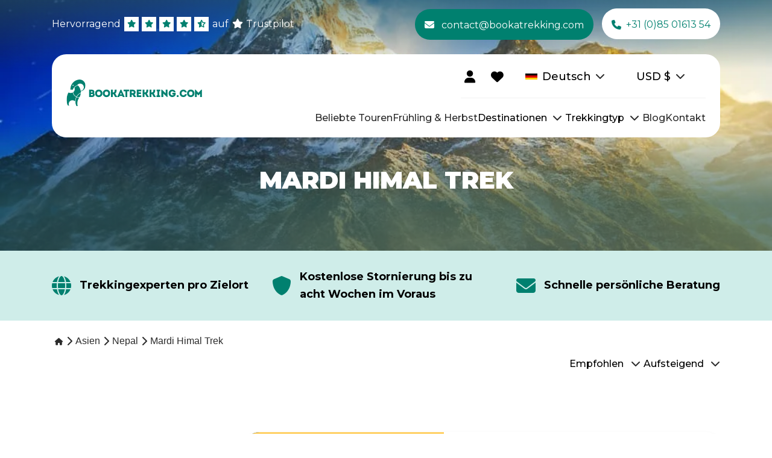

--- FILE ---
content_type: text/html
request_url: https://bookatrekking.com/de/trekking/mardi-himal-trek/
body_size: 21590
content:
<!doctype html>
<html lang="de">
	<head>
		<meta charset="utf-8" />
		<meta name="viewport" content="width=device-width, initial-scale=1" />
		<meta name="msapplication-TileColor" content="#ffffff" />
		<meta name="theme-color" content="#ffffff" />

		<link rel="preconnect" href="https://cdn.bookatrekking.com" />
		<link rel="preconnect" href="https://www.googletagmanager.com" />
		<link rel="preconnect" href="https://www.google-analytics.com" />

		<link
			rel="apple-touch-icon"
			sizes="180x180"
			href="https://cdn.bookatrekking.com/assets/images/apple-touch-icon.png"
		/>
		<link
			rel="icon"
			type="image/png"
			sizes="32x32"
			href="https://cdn.bookatrekking.com/assets/images/favicon-32x32.png"
		/>
		<link
			rel="icon"
			type="image/png"
			sizes="16x16"
			href="https://cdn.bookatrekking.com/assets/images/favicon-16x16.png"
		/>
		<link rel="manifest" href="https://cdn.bookatrekking.com/assets/site.webmanifest" />
		<link
			rel="mask-icon"
			href="https://cdn.bookatrekking.com/assets/images/safari-pinned-tab.svg"
			color="#5bbad5"
		/>

		<!-- Fonts -->
		<link rel="preconnect" href="https://fonts.googleapis.com" />
		<link rel="preconnect" href="https://fonts.gstatic.com" crossorigin />
		<link
			href="https://fonts.googleapis.com/css2?family=Montserrat:wght@300;400;500;600;700;900&display=swap"
			rel="stylesheet"
			media="print"
			onload="this.onload=null;this.removeAttribute('media');"
		/>

		<noscript>
			<link
				rel="stylesheet"
				href="https://fonts.googleapis.com/css2?family=Montserrat:wght@300;400;500;600;700;900&display=swap"
			/>
		</noscript>

		<style>
			:root {
				--font-family: 'Montserrat', sans-serif;
			}
		</style>

		<!-- YouTube lite -->
		<link rel="preconnect" href="https://cdn.jsdelivr.net" />
		<script
			type="module"
			src="https://cdn.jsdelivr.net/npm/@justinribeiro/lite-youtube@1.5.0/lite-youtube.js"
			defer
		></script>

		
		<link href="../../../_app/immutable/assets/2.BgBZUFxK.css" rel="stylesheet">
		<link href="../../../_app/immutable/assets/BatCollapsibleStageBlockItem.Cv0knhiy.css" rel="stylesheet">
		<link href="../../../_app/immutable/assets/BatEmbeddedAttributeBlock.Cr7F8XVP.css" rel="stylesheet">
		<link href="../../../_app/immutable/assets/BatEmbeddedAttributeBlockItem.D5zMW65x.css" rel="stylesheet">
		<link href="../../../_app/immutable/assets/BatLazyMultiComponentBlock.BeApvgep.css" rel="stylesheet">
		<link href="../../../_app/immutable/assets/BatResetFilterButton.Bj4RKUns.css" rel="stylesheet"><title>Buche deine Mardi Himal Tour mit uns</title><!-- HEAD_svelte-1y7ems4_START --><link rel="dns-prefetch" href="https://app.omniconvert.com"> <script type="text/javascript" data-svelte-h="svelte-bnkpad">window._mktz = window._mktz || [];</script> <script async src="https://cdn.omniconvert.com/js/ifa2f98.js" data-svelte-h="svelte-ogku1d"></script>   <script data-svelte-h="svelte-1ytfg4l">window.dataLayer = window.dataLayer || [];</script> <!-- HTML_TAG_START --><script>!function(){"use strict";function l(e){for(var t=e,r=0,n=document.cookie.split(";");r<n.length;r++){var o=n[r].split("=");if(o[0].trim()===t)return o[1]}}function s(e){return localStorage.getItem(e)}function u(e){return window[e]}function d(e,t){e=document.querySelector(e);return t?null==e?void 0:e.getAttribute(t):null==e?void 0:e.textContent}var e=window,t=document,r="script",n="dataLayer",o='N4X6QV5',a="https://sst.bookatrekking.com/",i="",c="xkordict",E="stapeUserId",I="",v="",g=!1;try{var g=!!E&&(m=navigator.userAgent,!!(m=new RegExp("Version/([0-9._]+)(.*Mobile)?.*Safari.*").exec(m)))&&16.4<=parseFloat(m[1]),A="stapeUserId"===E,f=g&&!A?function(e,t,r){void 0===t&&(t="");var n={cookie:l,localStorage:s,jsVariable:u,cssSelector:d},t=Array.isArray(t)?t:[t];if(e&&n[e])for(var o=n[e],a=0,i=t;a<i.length;a++){var c=i[a],c=r?o(c,r):o(c);if(c)return c}else console.warn("invalid uid source",e)}(E,I,v):void 0;g=g&&(!!f||A)}catch(e){console.error(e)}var m=e,E=(m[n]=m[n]||[],m[n].push({"gtm.start":(new Date).getTime(),event:"gtm.js"}),t.getElementsByTagName(r)[0]),I="dataLayer"===n?"":"&l="+n,v=f?"&bi="+encodeURIComponent(f):"",A=t.createElement(r),e=g?"kp"+c:c,n=!g&&i?i:a;A.async=!0,A.src=n+e+".js?st="+o+I+v+"",null!=(f=E.parentNode)&&f.insertBefore(A,E)}();</script><!-- HTML_TAG_END --> <meta name="description" content="Unser Mardi Himal Tour ist ein Trekking abseits der ausgetretenen Pfade in der Annapurna Region. Schau dir die Tour und den Preis an und begleite uns auf diesem versteckten Ju"><meta name="robots" content="noindex, follow"><meta name="og:site_name" content="Bookatrekking.com"> <meta name="og:url" content="https://bookatrekking.com/de/trekking/mardi-himal-trek/"> <meta name="og:locale" content="de_DE"> <meta name="og:title" content="Buche deine Mardi Himal Tour mit uns"> <meta name="og:description" content="Unser Mardi Himal Tour ist ein Trekking abseits der ausgetretenen Pfade in der Annapurna Region. Schau dir die Tour und den Preis an und begleite uns auf diesem versteckten Ju"> <meta name="og:image" content="https://cdn.bookatrekking.com/data/images/2023/11/machepuchare.jpg"><!-- HTML_TAG_START --><script type="application/ld+json">{
  "@context": "https://schema.org",
  "@graph": [
    {
      "@type": "Organization",
      "image": "https://cdn.bookatrekking.com/assets/images/bookatrekking-logo-full.svg",
      "url": "https://bookatrekking.com/",
      "logo": "https://cdn.bookatrekking.com/assets/images/bookatrekking-logo-full.svg",
      "sameAs": [
        "https://www.facebook.com/bookatrekking",
        "https://www.instagram.com/bookatrekking",
        "https://www.linkedin.com/company/bookatrekking",
        "https://www.youtube.com/@Bookatrekking"
      ],
      "name": "Bookatrekking",
      "email": "contact@bookatrekking.com",
      "telephone": "+31 (0)85 01613 54",
      "address": {
        "@type": "PostalAddress",
        "streetAddress": "Tesselschadestraat 29",
        "addressLocality": "Leeuwarden",
        "addressCountry": "NL",
        "addressRegion": "Friesland",
        "postalCode": "8913 HA"
      }
    },
    {
      "@type": "BreadcrumbList",
      "@id": "https://bookatrekking.com/de/trekking/mardi-himal-trek/",
      "itemListElement": [
        {
          "@type": "ListItem",
          "item": {
            "@id": "https://bookatrekking.com/de/",
            "@type": "Thing"
          },
          "name": "Home",
          "position": 1
        },
        {
          "@type": "ListItem",
          "item": {
            "@id": "https://bookatrekking.com/de/trekking/asien/",
            "@type": "Thing"
          },
          "name": "Asien",
          "position": 2
        },
        {
          "@type": "ListItem",
          "item": {
            "@id": "https://bookatrekking.com/de/trekking/nepal/",
            "@type": "Thing"
          },
          "name": "Nepal",
          "position": 3
        },
        {
          "@type": "ListItem",
          "item": {
            "@id": "https://bookatrekking.com/de/trekking/mardi-himal-trek/",
            "@type": "Thing"
          },
          "name": "Mardi Himal Trek",
          "position": 4
        }
      ]
    }
  ]
}</script><!-- HTML_TAG_END --><!-- HEAD_svelte-1y7ems4_END -->
	</head>
	<body data-sveltekit-preload-data="hover">
		<div style="display: contents">        <noscript><iframe src="https://sst.bookatrekking.com/ns.html?id=N4X6QV5" height="0" width="0" style="display:none;visibility:hidden"></iframe></noscript>  <div data-sveltekit-reload>   <div>   <div class="block-component header-block svelte-s01oc is--first-item"><div class="header-block--background svelte-s01oc"><div class="header-block--body svelte-s01oc">   <div class="container-block">   <div class="block-component top-bar-block svelte-auil9b">   <div class="container-block"><div class="top-bar-block--left svelte-auil9b">   <a class="trust-pilot-block svelte-1mfkkep" href="https://de.trustpilot.com/review/bookatrekking.com" target="_blank"><span class="prefix svelte-1mfkkep">Hervorragend</span> <div class="trust-pilot-block__stars svelte-1mfkkep"><div class="trust-pilot-block__star svelte-1mfkkep">   <i class="bat-icon fa-solid fa-star svelte-1an4ywt"></i> </div> <div class="trust-pilot-block__star svelte-1mfkkep">   <i class="bat-icon fa-solid fa-star svelte-1an4ywt"></i> </div> <div class="trust-pilot-block__star svelte-1mfkkep">   <i class="bat-icon fa-solid fa-star svelte-1an4ywt"></i> </div> <div class="trust-pilot-block__star svelte-1mfkkep">   <i class="bat-icon fa-solid fa-star svelte-1an4ywt"></i> </div> <div class="trust-pilot-block__star svelte-1mfkkep">   <i class="bat-icon fa-solid fa-star-half-stroke svelte-1an4ywt"></i> </div></div> <span class="suffix svelte-1mfkkep">auf</span>    <i class="bat-icon icon-white fa-solid fa-star svelte-1an4ywt"></i>  <span class="bold svelte-1mfkkep" data-svelte-h="svelte-19k3m38">Trustpilot</span></a> </div> <div class="top-bar-block--right svelte-auil9b">   <a href="mailto:contact@bookatrekking.com" class="btn svelte-1ytgaey" target="_blank" aria-label="contact@bookatrekking.com">    <i class="bat-icon fa-solid fa-envelope svelte-1an4ywt"></i>  <!-- HTML_TAG_START -->contact@bookatrekking.com<!-- HTML_TAG_END -->  </a>    <a href="tel:+31850161354" class="btn svelte-1ytgaey" target="" aria-label="+31 (0)85 01613 54">    <i class="bat-icon fa-solid fa-phone svelte-1an4ywt"></i>  <!-- HTML_TAG_START -->+31 (0)85 01613 54<!-- HTML_TAG_END -->  </a> </div></div> </div>          <div class="block-component main-navigation-block svelte-xp2zy">   <div class="container-block"><div class="main-navigation-block__body svelte-xp2zy"> <div class="main-navigation-block__logo svelte-xp2zy"><a>   <figure class="logo--desktop svelte-x4mwrb"><img src="https://cdn.bookatrekking.com/assets/images/bookatrekking-logo-full.svg" alt="Bookatrekking.com" loading="eager" class="svelte-x4mwrb"> <figcaption class="img-caption svelte-x4mwrb" data-svelte-h="svelte-c9wot3">Bookatrekking.com</figcaption></figure>     <figure class="logo--mobile svelte-uffpg0"><img src="https://cdn.bookatrekking.com/assets/images/bookatrekking-logo-emblem.svg" alt="Bookatrekking.com" class="svelte-uffpg0"> <figcaption class="image-caption svelte-uffpg0" data-svelte-h="svelte-1humhyl">Bookatrekking.com</figcaption></figure> </a></div> <div class="main-navigation-block__components svelte-xp2zy"><div class="components--top svelte-xp2zy">   <a href="https://my.bookatrekking.com/de/" class="btn user-button svelte-1ytgaey" target="_blank" aria-label="">      <i class="bat-icon fa-solid fa-user svelte-1an4ywt"></i>  </a>     <div class="wishlist-button-container svelte-1mb74c">   <a href="/de/wishlist/" class="btn wishlist-button svelte-1ytgaey" target="" aria-label="">      <i class="bat-icon fa-solid fa-heart svelte-1an4ywt"></i>  </a>  <p class="wishlist-item-count svelte-1mb74c is-hidden">0</p></div>     <div class="locale-block svelte-gx9rbj">   <div class="container-block"><div class="locale-block__selected svelte-gx9rbj"><figure><img class="locale-block__image" src="https://cdn.bookatrekking.com/assets/images/germany.webp" alt="Deutsch"> <figcaption class="locale-block__image-caption svelte-gx9rbj">Deutsch</figcaption></figure> <span class="text-content svelte-gx9rbj">Deutsch</span>    <i class="bat-icon icon-locale fa-solid fa-chevron-down svelte-1an4ywt"></i> </div> </div> </div>     <div class="currency-block svelte-yz92g3">   <div class="container-block"><div class="currency-block__selected svelte-yz92g3"><span class="text-content svelte-yz92g3">EUR</span> <span class="symbol-content svelte-yz92g3">€</span>    <i class="bat-icon icon-locale fa-solid fa-chevron-down svelte-1an4ywt"></i> </div> <div class="currency-block__options svelte-yz92g3 is--hidden">   <div class="currency-block__option svelte-z8nwgo"><span class="text-content">EUR €</span></div>    <div class="currency-block__option svelte-z8nwgo"><span class="text-content">GBP £</span></div>    <div class="currency-block__option svelte-z8nwgo"><span class="text-content">USD $</span></div>    <div class="currency-block__option svelte-z8nwgo"><span class="text-content">CAD C$</span></div>    <div class="currency-block__option svelte-z8nwgo"><span class="text-content">SEK kr</span></div>    <div class="currency-block__option svelte-z8nwgo"><span class="text-content">NOK kr</span></div>    <div class="currency-block__option svelte-z8nwgo"><span class="text-content">DKK kr</span></div>    <div class="currency-block__option svelte-z8nwgo"><span class="text-content">AUD A$</span></div>    <div class="currency-block__option svelte-z8nwgo"><span class="text-content">CHF CHF</span></div>    <div class="currency-block__option svelte-z8nwgo"><span class="text-content">NZD NZ$</span></div>    <div class="currency-block__option svelte-z8nwgo"><span class="text-content">HKD HK$</span></div>    <div class="currency-block__option svelte-z8nwgo"><span class="text-content">SGD S$</span></div>    <div class="currency-block__option svelte-z8nwgo"><span class="text-content">RON lei</span></div>    <div class="currency-block__option svelte-z8nwgo"><span class="text-content">HUF Ft</span></div>    <div class="currency-block__option svelte-z8nwgo"><span class="text-content">CZK Kč</span></div> </div></div> </div>   <div class="main-navigation-block__mobile-menu-button svelte-xp2zy">   <i class="bat-icon fa-solid fa-bars svelte-1an4ywt"></i> </div></div> <div class="components--bottom svelte-xp2zy"><div class="main-navigation-block__item-with-submenu svelte-xp2zy">   <div class="main-navigation-block__item svelte-40rlgj"><a class="main-navigation-block__item-link svelte-40rlgj" href="/de/trekking?type=letzte-platze" aria-label="Beliebte Touren"><!-- HTML_TAG_START -->Beliebte Touren<!-- HTML_TAG_END --></a> </div>   </div><div class="main-navigation-block__item-with-submenu svelte-xp2zy">   <div class="main-navigation-block__item svelte-40rlgj"><a class="main-navigation-block__item-link svelte-40rlgj" href="/de/trekking?type=fruhling-und-herbst" aria-label="Frühling &amp; Herbst"><!-- HTML_TAG_START -->Frühling & Herbst<!-- HTML_TAG_END --></a> </div>   </div><div class="main-navigation-block__item-with-submenu svelte-xp2zy">   <div class="main-navigation-block__item svelte-40rlgj"><span class="main-navigation-block__item-link" aria-label="Destinationen"><!-- HTML_TAG_START -->Destinationen<!-- HTML_TAG_END --></span> <span class="main-navigation-block__chevron svelte-40rlgj">   <i class="bat-icon chevron-icon fa-solid fa-chevron-down svelte-1an4ywt"></i> </span></div>  <div class="main-navigation-block__submenu-wrapper svelte-xp2zy">   <div class="sub-navigation-block svelte-vmi6k5">   <div class="container-block"><div class="sub-navigation-block__title svelte-vmi6k5"><!-- HTML_TAG_START -->Destinationen<!-- HTML_TAG_END --></div>  <div class="sub-navigation sub-categories svelte-vmi6k5">   <div class="sub-navigation-block__categories svelte-ol4kkm"> <div class="category__item-wrapper svelte-ol4kkm"><div class="sub-navigation-block category__item is--active svelte-ol4kkm">   <i class="bat-icon fa-solid fa-arrow-down svelte-1an4ywt"></i>  <!-- HTML_TAG_START -->Afrika<!-- HTML_TAG_END --></div> <div class="category__submenu-wrapper svelte-ol4kkm">   <div class="sub-navigation-block__sub-items svelte-5wf59h"><div class="sub-navigation section svelte-5wf59h">   <div class="sub-navigation-block__item svelte-1pcvnlr"><a href="/de/trekking/aethiopien/" aria-label="Äthiopien" class="svelte-1pcvnlr">Äthiopien</a></div>    <div class="sub-navigation-block__item svelte-1pcvnlr"><a href="/de/trekking/kenia/" aria-label="Kenia" class="svelte-1pcvnlr">Kenia</a></div>  </div><div class="sub-navigation section svelte-5wf59h">   <div class="sub-navigation-block__item svelte-1pcvnlr"><a href="/de/trekking/marokko/" aria-label="Marokko" class="svelte-1pcvnlr">Marokko</a></div>    <div class="sub-navigation-block__item svelte-1pcvnlr"><a href="/de/trekking/tansania/" aria-label="Tansania" class="svelte-1pcvnlr">Tansania</a></div>  </div><div class="sub-navigation section svelte-5wf59h">   <div class="sub-navigation-block__item svelte-1pcvnlr"><a href="/de/trekking/uganda/" aria-label="Uganda" class="svelte-1pcvnlr">Uganda</a></div>  </div></div>  </div> </div> <div class="category__item-wrapper svelte-ol4kkm"><div class="sub-navigation-block category__item svelte-ol4kkm">   <i class="bat-icon fa-solid fa-arrow-right svelte-1an4ywt"></i>  <!-- HTML_TAG_START -->Asien<!-- HTML_TAG_END --></div> <div class="category__submenu-wrapper svelte-ol4kkm">   <div class="sub-navigation-block__sub-items svelte-5wf59h"><div class="sub-navigation section svelte-5wf59h">   <div class="sub-navigation-block__item svelte-1pcvnlr"><a href="/de/trekking/indonesien/" aria-label="Indonesien" class="svelte-1pcvnlr">Indonesien</a></div>    <div class="sub-navigation-block__item svelte-1pcvnlr"><a href="/de/trekking/laos/" aria-label="Laos" class="svelte-1pcvnlr">Laos</a></div>  </div><div class="sub-navigation section svelte-5wf59h">   <div class="sub-navigation-block__item svelte-1pcvnlr"><a href="/de/trekking/nepal/" aria-label="Nepal" class="svelte-1pcvnlr">Nepal</a></div>    <div class="sub-navigation-block__item svelte-1pcvnlr"><a href="/de/trekking/pakistan/" aria-label="Pakistan" class="svelte-1pcvnlr">Pakistan</a></div>  </div><div class="sub-navigation section svelte-5wf59h">   <div class="sub-navigation-block__item svelte-1pcvnlr"><a href="/de/trekking/vietnam/" aria-label="Vietnam" class="svelte-1pcvnlr">Vietnam</a></div>  </div></div>  </div> </div> <div class="category__item-wrapper svelte-ol4kkm"><div class="sub-navigation-block category__item svelte-ol4kkm">   <i class="bat-icon fa-solid fa-arrow-right svelte-1an4ywt"></i>  <!-- HTML_TAG_START -->Europa<!-- HTML_TAG_END --></div> <div class="category__submenu-wrapper svelte-ol4kkm">   <div class="sub-navigation-block__sub-items svelte-5wf59h"><div class="sub-navigation section svelte-5wf59h">   <div class="sub-navigation-block__item svelte-1pcvnlr"><a href="/de/trekking/albanien/" aria-label="Albanien" class="svelte-1pcvnlr">Albanien</a></div>    <div class="sub-navigation-block__item svelte-1pcvnlr"><a href="/de/trekking/andorra/" aria-label="Andorra" class="svelte-1pcvnlr">Andorra</a></div>    <div class="sub-navigation-block__item svelte-1pcvnlr"><a href="/de/trekking/belgien/" aria-label="Belgien" class="svelte-1pcvnlr">Belgien</a></div>    <div class="sub-navigation-block__item svelte-1pcvnlr"><a href="/de/trekking/daenemark/" aria-label="Dänemark" class="svelte-1pcvnlr">Dänemark</a></div>    <div class="sub-navigation-block__item svelte-1pcvnlr"><a href="/de/trekking/deutschland/" aria-label="Deutschland" class="svelte-1pcvnlr">Deutschland</a></div>    <div class="sub-navigation-block__item svelte-1pcvnlr"><a href="/de/trekking/engeland/" aria-label="England" class="svelte-1pcvnlr">England</a></div>    <div class="sub-navigation-block__item svelte-1pcvnlr"><a href="/de/trekking/frankreich/" aria-label="Frankreich" class="svelte-1pcvnlr">Frankreich</a></div>    <div class="sub-navigation-block__item svelte-1pcvnlr"><a href="/de/trekking/georgien/" aria-label="Georgien" class="svelte-1pcvnlr">Georgien</a></div>    <div class="sub-navigation-block__item svelte-1pcvnlr"><a href="/de/trekking/griechenland/" aria-label="Griechenland" class="svelte-1pcvnlr">Griechenland</a></div>  </div><div class="sub-navigation section svelte-5wf59h">   <div class="sub-navigation-block__item svelte-1pcvnlr"><a href="/de/trekking/irland/" aria-label="Irland" class="svelte-1pcvnlr">Irland</a></div>    <div class="sub-navigation-block__item svelte-1pcvnlr"><a href="/de/trekking/island/" aria-label="Island" class="svelte-1pcvnlr">Island</a></div>    <div class="sub-navigation-block__item svelte-1pcvnlr"><a href="/de/trekking/italien/" aria-label="Italien" class="svelte-1pcvnlr">Italien</a></div>    <div class="sub-navigation-block__item svelte-1pcvnlr"><a href="/de/trekking/kroatien/" aria-label="Kroatien" class="svelte-1pcvnlr">Kroatien</a></div>    <div class="sub-navigation-block__item svelte-1pcvnlr"><a href="/de/trekking/luxembourg/" aria-label="Luxemburg" class="svelte-1pcvnlr">Luxemburg</a></div>    <div class="sub-navigation-block__item svelte-1pcvnlr"><a href="/de/trekking/malta/" aria-label="Malta" class="svelte-1pcvnlr">Malta</a></div>    <div class="sub-navigation-block__item svelte-1pcvnlr"><a href="/de/trekking/niederlande/" aria-label="Niederlande" class="svelte-1pcvnlr">Niederlande</a></div>    <div class="sub-navigation-block__item svelte-1pcvnlr"><a href="/de/trekking/norwegen/" aria-label="Norwegen" class="svelte-1pcvnlr">Norwegen</a></div>    <div class="sub-navigation-block__item svelte-1pcvnlr"><a href="/de/trekking/osterreich/" aria-label="Österreich" class="svelte-1pcvnlr">Österreich</a></div>  </div><div class="sub-navigation section svelte-5wf59h">   <div class="sub-navigation-block__item svelte-1pcvnlr"><a href="/de/trekking/portugal/" aria-label="Portugal" class="svelte-1pcvnlr">Portugal</a></div>    <div class="sub-navigation-block__item svelte-1pcvnlr"><a href="/de/trekking/schottland/" aria-label="Schottland" class="svelte-1pcvnlr">Schottland</a></div>    <div class="sub-navigation-block__item svelte-1pcvnlr"><a href="/de/trekking/sweden/" aria-label="Schweden" class="svelte-1pcvnlr">Schweden</a></div>    <div class="sub-navigation-block__item svelte-1pcvnlr"><a href="/de/trekking/schweiz/" aria-label="Schweiz" class="svelte-1pcvnlr">Schweiz</a></div>    <div class="sub-navigation-block__item svelte-1pcvnlr"><a href="/de/trekking/slovakei/" aria-label="Slowakei" class="svelte-1pcvnlr">Slowakei</a></div>    <div class="sub-navigation-block__item svelte-1pcvnlr"><a href="/de/trekking/slowenien/" aria-label="Slowenien" class="svelte-1pcvnlr">Slowenien</a></div>    <div class="sub-navigation-block__item svelte-1pcvnlr"><a href="/de/trekking/spanien/" aria-label="Spanien" class="svelte-1pcvnlr">Spanien</a></div>    <div class="sub-navigation-block__item svelte-1pcvnlr"><a href="/de/trekking/tschechische-republik/" aria-label="Tschechien" class="svelte-1pcvnlr">Tschechien</a></div>    <div class="sub-navigation-block__item svelte-1pcvnlr"><a href="/de/trekking/wales/" aria-label="Wales" class="svelte-1pcvnlr">Wales</a></div>  </div></div>  </div> </div> <div class="category__item-wrapper svelte-ol4kkm"><div class="sub-navigation-block category__item svelte-ol4kkm">   <i class="bat-icon fa-solid fa-arrow-right svelte-1an4ywt"></i>  <!-- HTML_TAG_START -->Südamerika<!-- HTML_TAG_END --></div> <div class="category__submenu-wrapper svelte-ol4kkm">   <div class="sub-navigation-block__sub-items svelte-5wf59h"><div class="sub-navigation section svelte-5wf59h">   <div class="sub-navigation-block__item svelte-1pcvnlr"><a href="/de/trekking/bolivien/" aria-label="Bolivien" class="svelte-1pcvnlr">Bolivien</a></div>  </div><div class="sub-navigation section svelte-5wf59h">   <div class="sub-navigation-block__item svelte-1pcvnlr"><a href="/de/trekking/chile/" aria-label="Chile" class="svelte-1pcvnlr">Chile</a></div>  </div><div class="sub-navigation section svelte-5wf59h">   <div class="sub-navigation-block__item svelte-1pcvnlr"><a href="/de/trekking/peru/" aria-label="Peru" class="svelte-1pcvnlr">Peru</a></div>  </div></div>  </div> </div></div> </div></div> </div>  </div> </div><div class="main-navigation-block__item-with-submenu svelte-xp2zy">   <div class="main-navigation-block__item svelte-40rlgj"><span class="main-navigation-block__item-link" aria-label="Trekkingtyp"><!-- HTML_TAG_START -->Trekkingtyp<!-- HTML_TAG_END --></span> <span class="main-navigation-block__chevron svelte-40rlgj">   <i class="bat-icon chevron-icon fa-solid fa-chevron-down svelte-1an4ywt"></i> </span></div>  <div class="main-navigation-block__submenu-wrapper svelte-xp2zy">   <div class="sub-navigation-block svelte-vmi6k5">   <div class="container-block"><div class="sub-navigation-block__title svelte-vmi6k5"><!-- HTML_TAG_START -->Trekkingtyp<!-- HTML_TAG_END --></div>  <div class="sub-navigation sub-categories svelte-vmi6k5">   <div class="sub-navigation-block__categories svelte-ol4kkm"> <div class="category__item-wrapper svelte-ol4kkm"><div class="sub-navigation-block category__item is--active svelte-ol4kkm">   <i class="bat-icon fa-solid fa-arrow-down svelte-1an4ywt"></i>  <!-- HTML_TAG_START -->Hüttentour machen<!-- HTML_TAG_END --></div> <div class="category__submenu-wrapper svelte-ol4kkm">   <div class="sub-navigation-block__sub-items svelte-5wf59h  landing-pages"><div class="sub-navigation section svelte-5wf59h landing-pages">   <div class="sub-navigation-block__item svelte-1pcvnlr"><a href="/de/huettentour-mit-kindern/" aria-label="Hüttentour machen mit Kindern" class="svelte-1pcvnlr">Hüttentour machen mit Kindern</a></div>    <div class="sub-navigation-block__item svelte-1pcvnlr"><a href="/de/huettentour-3-tage/" aria-label="Hüttentour machen 3 Tage" class="svelte-1pcvnlr">Hüttentour machen 3 Tage</a></div>  </div><div class="sub-navigation section svelte-5wf59h landing-pages">   <div class="sub-navigation-block__item svelte-1pcvnlr"><a href="/de/huettentour-frankreich/" aria-label="Hüttentour machen in Frankreich" class="svelte-1pcvnlr">Hüttentour machen in Frankreich</a></div>    <div class="sub-navigation-block__item svelte-1pcvnlr"><a href="/de/huettentour-norwegen/" aria-label="Hüttentour machen in Norwegen" class="svelte-1pcvnlr">Hüttentour machen in Norwegen</a></div>  </div></div>  </div> </div> <div class="category__item-wrapper svelte-ol4kkm"><div class="sub-navigation-block category__item svelte-ol4kkm">   <i class="bat-icon fa-solid fa-arrow-right svelte-1an4ywt"></i>  <!-- HTML_TAG_START -->Hüttentour in den Dolomiten<!-- HTML_TAG_END --></div> <div class="category__submenu-wrapper svelte-ol4kkm">   <div class="sub-navigation-block__sub-items svelte-5wf59h  landing-pages"><div class="sub-navigation section svelte-5wf59h landing-pages">   <div class="sub-navigation-block__item svelte-1pcvnlr"><a href="/de/huettentour-dolomiten-fuer-anfaenger/" aria-label="Hüttentour in den Dolomiten für Anfänger" class="svelte-1pcvnlr">Hüttentour in den Dolomiten für Anfänger</a></div>    <div class="sub-navigation-block__item svelte-1pcvnlr"><a href="/de/huettentour-dolomiten-mit-kindern/" aria-label="Hüttentour in den Dolomiten mit Kindern" class="svelte-1pcvnlr">Hüttentour in den Dolomiten mit Kindern</a></div>  </div><div class="sub-navigation section svelte-5wf59h landing-pages">   <div class="sub-navigation-block__item svelte-1pcvnlr"><a href="/de/huettentour-dolomiten-3-tage/" aria-label="Hüttentour in den Dolomiten 3 Tage" class="svelte-1pcvnlr">Hüttentour in den Dolomiten 3 Tage</a></div>    <div class="sub-navigation-block__item svelte-1pcvnlr"><a href="/de/huettentour-dolomiten-4-tage/" aria-label="Hüttentour in den Dolomiten 4 Tage" class="svelte-1pcvnlr">Hüttentour in den Dolomiten 4 Tage</a></div>  </div><div class="sub-navigation section svelte-5wf59h landing-pages">   <div class="sub-navigation-block__item svelte-1pcvnlr"><a href="/de/huettentour-dolomiten-5-tage/" aria-label="Hüttentour in den Dolomiten - 5 Tage" class="svelte-1pcvnlr">Hüttentour in den Dolomiten - 5 Tage</a></div>  </div></div>  </div> </div> <div class="category__item-wrapper svelte-ol4kkm"><div class="sub-navigation-block category__item svelte-ol4kkm">   <i class="bat-icon fa-solid fa-arrow-right svelte-1an4ywt"></i>  <!-- HTML_TAG_START -->Hüttentour machen in den Alpen<!-- HTML_TAG_END --></div> <div class="category__submenu-wrapper svelte-ol4kkm">   <div class="sub-navigation-block__sub-items svelte-5wf59h  landing-pages"><div class="sub-navigation section svelte-5wf59h landing-pages">   <div class="sub-navigation-block__item svelte-1pcvnlr"><a href="/de/huettenwanderung-alpen-fuer-anfaenger/" aria-label="Hüttentour Alpen für Anfänger" class="svelte-1pcvnlr">Hüttentour Alpen für Anfänger</a></div>    <div class="sub-navigation-block__item svelte-1pcvnlr"><a href="/de/huette-zu-huette-wandern-alpen-3-tage/" aria-label="Hüttentour Alpen 3 Tage" class="svelte-1pcvnlr">Hüttentour Alpen 3 Tage</a></div>  </div><div class="sub-navigation section svelte-5wf59h landing-pages">   <div class="sub-navigation-block__item svelte-1pcvnlr"><a href="/de/huettenwanderung-alpen-4-tage/" aria-label="Hüttentour Alpen 4 Tage" class="svelte-1pcvnlr">Hüttentour Alpen 4 Tage</a></div>    <div class="sub-navigation-block__item svelte-1pcvnlr"><a href="/de/huettenwanderung-alpen-5-tage/" aria-label="Hüttentour  Alpen 5 Tage" class="svelte-1pcvnlr">Hüttentour  Alpen 5 Tage</a></div>  </div></div>  </div> </div> <div class="category__item-wrapper svelte-ol4kkm"><div class="sub-navigation-block category__item svelte-ol4kkm">   <i class="bat-icon fa-solid fa-arrow-right svelte-1an4ywt"></i>  <!-- HTML_TAG_START -->Hüttentour machen Österreich<!-- HTML_TAG_END --></div> <div class="category__submenu-wrapper svelte-ol4kkm">   <div class="sub-navigation-block__sub-items svelte-5wf59h  landing-pages"><div class="sub-navigation section svelte-5wf59h landing-pages">   <div class="sub-navigation-block__item svelte-1pcvnlr"><a href="/de/huettenwanderung-oesterreich-anfaenger/" aria-label="Hüttentour in Österreich für Anfänger" class="svelte-1pcvnlr">Hüttentour in Österreich für Anfänger</a></div>    <div class="sub-navigation-block__item svelte-1pcvnlr"><a href="/de/huettenwanderung-oesterreich-mit-kindern/" aria-label="Hüttentour in Österreich mit Kindern" class="svelte-1pcvnlr">Hüttentour in Österreich mit Kindern</a></div>  </div><div class="sub-navigation section svelte-5wf59h landing-pages">   <div class="sub-navigation-block__item svelte-1pcvnlr"><a href="/de/huettenwanderung-oesterreich-3-tage/" aria-label="Hüttentour in Österreich 3 Tage" class="svelte-1pcvnlr">Hüttentour in Österreich 3 Tage</a></div>    <div class="sub-navigation-block__item svelte-1pcvnlr"><a href="/de/huettenwanderung-oesterreich-4-tage/" aria-label="Hüttentour in Österreich 4 Tage" class="svelte-1pcvnlr">Hüttentour in Österreich 4 Tage</a></div>  </div><div class="sub-navigation section svelte-5wf59h landing-pages">   <div class="sub-navigation-block__item svelte-1pcvnlr"><a href="/de/huettenwanderung-oesterreich-5-tage/" aria-label="Hüttentour in Österreich 5 Tage" class="svelte-1pcvnlr">Hüttentour in Österreich 5 Tage</a></div>  </div></div>  </div> </div> <div class="category__item-wrapper svelte-ol4kkm"><div class="sub-navigation-block category__item svelte-ol4kkm">   <i class="bat-icon fa-solid fa-arrow-right svelte-1an4ywt"></i>  <!-- HTML_TAG_START -->Hüttentour machen in der Schweiz<!-- HTML_TAG_END --></div> <div class="category__submenu-wrapper svelte-ol4kkm">   <div class="sub-navigation-block__sub-items svelte-5wf59h  landing-pages"><div class="sub-navigation section svelte-5wf59h landing-pages">   <div class="sub-navigation-block__item svelte-1pcvnlr"><a href="/de/huettenwanderung-schweiz-fuer-anfaenger/" aria-label="Hüttentour in der Schweiz für Anfänger" class="svelte-1pcvnlr">Hüttentour in der Schweiz für Anfänger</a></div>    <div class="sub-navigation-block__item svelte-1pcvnlr"><a href="/de/huettenwanderung-schweiz-mit-kindern/" aria-label="Hüttentour in der Schweiz mit Kindern" class="svelte-1pcvnlr">Hüttentour in der Schweiz mit Kindern</a></div>  </div><div class="sub-navigation section svelte-5wf59h landing-pages">   <div class="sub-navigation-block__item svelte-1pcvnlr"><a href="/de/huettenwanderung-schweiz-3-tage/" aria-label="Hüttentour in der Schweiz 3 Tage" class="svelte-1pcvnlr">Hüttentour in der Schweiz 3 Tage</a></div>    <div class="sub-navigation-block__item svelte-1pcvnlr"><a href="/de/huettenwanderung-schweiz-4-tage/" aria-label="Hüttentour in der Schweiz 4 Tage" class="svelte-1pcvnlr">Hüttentour in der Schweiz 4 Tage</a></div>  </div><div class="sub-navigation section svelte-5wf59h landing-pages">   <div class="sub-navigation-block__item svelte-1pcvnlr"><a href="/de/huettenwanderung-schweiz-5-tage/" aria-label="Hüttentour in der Schweiz 5 Tage" class="svelte-1pcvnlr">Hüttentour in der Schweiz 5 Tage</a></div>  </div></div>  </div> </div> <div class="category__item-wrapper svelte-ol4kkm"><div class="sub-navigation-block category__item svelte-ol4kkm">   <i class="bat-icon fa-solid fa-arrow-right svelte-1an4ywt"></i>  <!-- HTML_TAG_START -->Wanderurlaub<!-- HTML_TAG_END --></div> <div class="category__submenu-wrapper svelte-ol4kkm">   <div class="sub-navigation-block__sub-items svelte-5wf59h  landing-pages"><div class="sub-navigation section svelte-5wf59h landing-pages">   <div class="sub-navigation-block__item svelte-1pcvnlr"><a href="/de/wanderurlaub-england/" aria-label="Wanderurlaub England" class="svelte-1pcvnlr">Wanderurlaub England</a></div>    <div class="sub-navigation-block__item svelte-1pcvnlr"><a href="/de/wanderurlaub-italien/" aria-label="Wanderurlaub Italien" class="svelte-1pcvnlr">Wanderurlaub Italien</a></div>    <div class="sub-navigation-block__item svelte-1pcvnlr"><a href="/de/wanderurlaub-azoren/" aria-label="Wanderurlaub Azoren" class="svelte-1pcvnlr">Wanderurlaub Azoren</a></div>    <div class="sub-navigation-block__item svelte-1pcvnlr"><a href="/de/wanderurlaub-madeira/" aria-label="Wanderurlaub Madeira" class="svelte-1pcvnlr">Wanderurlaub Madeira</a></div>  </div><div class="sub-navigation section svelte-5wf59h landing-pages">   <div class="sub-navigation-block__item svelte-1pcvnlr"><a href="/de/wanderurlaub-portugal/" aria-label="Wanderurlaub Portugal" class="svelte-1pcvnlr">Wanderurlaub Portugal</a></div>    <div class="sub-navigation-block__item svelte-1pcvnlr"><a href="/de/wanderurlaub-schweiz/" aria-label="Wanderurlaub Schweiz" class="svelte-1pcvnlr">Wanderurlaub Schweiz</a></div>    <div class="sub-navigation-block__item svelte-1pcvnlr"><a href="/de/wanderurlaub-irland/" aria-label="Wanderurlaub Irland" class="svelte-1pcvnlr">Wanderurlaub Irland</a></div>    <div class="sub-navigation-block__item svelte-1pcvnlr"><a href="/de/wanderulaub-schottland/" aria-label="Wanderurlaub Schottland" class="svelte-1pcvnlr">Wanderurlaub Schottland</a></div>  </div><div class="sub-navigation section svelte-5wf59h landing-pages">   <div class="sub-navigation-block__item svelte-1pcvnlr"><a href="/de/wanderurlaub-mit-gepaecktransport/" aria-label="Wanderurlaub mit Gepäcktransport" class="svelte-1pcvnlr">Wanderurlaub mit Gepäcktransport</a></div>    <div class="sub-navigation-block__item svelte-1pcvnlr"><a href="/de/wanderurlaub-mit-hund/" aria-label="Wanderurlaub mit deinem Hund" class="svelte-1pcvnlr">Wanderurlaub mit deinem Hund</a></div>    <div class="sub-navigation-block__item svelte-1pcvnlr"><a href="/de/west-highland-way/" aria-label="Wanderurlaub West Highland Way" class="svelte-1pcvnlr">Wanderurlaub West Highland Way</a></div>  </div></div>  </div> </div> <div class="category__item-wrapper svelte-ol4kkm"><div class="sub-navigation-block category__item svelte-ol4kkm">   <i class="bat-icon fa-solid fa-arrow-right svelte-1an4ywt"></i>  <!-- HTML_TAG_START -->Kilimandscharo besteigen<!-- HTML_TAG_END --></div>  </div></div> </div></div> </div>  </div> </div><div class="main-navigation-block__item-with-submenu svelte-xp2zy">   <div class="main-navigation-block__item svelte-40rlgj"><a class="main-navigation-block__item-link svelte-40rlgj" href="/de/blogs/" aria-label="Blog"><!-- HTML_TAG_START -->Blog<!-- HTML_TAG_END --></a> </div>   </div><div class="main-navigation-block__item-with-submenu svelte-xp2zy">   <div class="main-navigation-block__item svelte-40rlgj"><a class="main-navigation-block__item-link svelte-40rlgj" href="/de/contact/" aria-label="Kontakt"><!-- HTML_TAG_START -->Kontakt<!-- HTML_TAG_END --></a> </div>   </div></div></div></div></div> </div>          <div class="block-component title-block svelte-1439k2q">   <div class="container-block"><div class="title-block__title svelte-1439k2q"><h1 class="title heavy uppercase svelte-1439k2q">Mardi Himal Trek</h1></div>  </div> </div>    </div> </div>   <figure class="header-block__image svelte-1rqmf38 is--visible-mobile"><img alt="Mardi Himal Trek" src="https://cdn.bookatrekking.com/data/images/2023/11/machepuchare.webp" srcset="https://cdn.bookatrekking.com/data/images/2023/11/machepuchare-225w.webp 225w, https://cdn.bookatrekking.com/data/images/2023/11/machepuchare-576w.webp 576w, https://cdn.bookatrekking.com/data/images/2023/11/machepuchare-768w.webp 768w, https://cdn.bookatrekking.com/data/images/2023/11/machepuchare-992w.webp 992w, https://cdn.bookatrekking.com/data/images/2023/11/machepuchare-1200w.webp 1200w" loading="eager" fetchpriority="high" class="svelte-1rqmf38"> <figcaption class="image-caption svelte-1rqmf38">Mardi Himal Trek</figcaption></figure>  <div class="header-block--gallery svelte-s01oc"></div></div></div>    <div class="block-component usp-block svelte-9kakzs">   <div class="container-block"><div class="usp-block__title"></div> <div class="usp-block--items col-3 svelte-9kakzs">   <div class="usp-block--item svelte-ka982x"><div class="usp-block-item__title svelte-ka982x">   <i class="bat-icon fa-solid fa-globe svelte-1an4ywt"></i>  <!-- HTML_TAG_START -->Trekkingexperten pro Zielort<!-- HTML_TAG_END --></div> <div class="usp-block-item__content svelte-ka982x"></div></div>    <div class="usp-block--item svelte-ka982x"><div class="usp-block-item__title svelte-ka982x">   <i class="bat-icon fa-solid fa-shield svelte-1an4ywt"></i>  <!-- HTML_TAG_START -->Kostenlose Stornierung bis zu acht Wochen im Voraus<!-- HTML_TAG_END --></div> <div class="usp-block-item__content svelte-ka982x"></div></div>    <div class="usp-block--item svelte-ka982x"><div class="usp-block-item__title svelte-ka982x">   <i class="bat-icon fa-solid fa-envelope svelte-1an4ywt"></i>  <!-- HTML_TAG_START -->Schnelle persönliche Beratung<!-- HTML_TAG_END --></div> <div class="usp-block-item__content svelte-ka982x"></div></div> </div></div> </div>    <div class="block-component breadcrumbs-block svelte-1lhkcih">   <div class="container-block"><div class="breadcrumb-items svelte-1lhkcih"><div><a href="/de/" aria-label="Home" class="breadcrumb-link breadcrumb-link-home svelte-1lhkcih">   <i class="bat-icon icon-home fa-solid fa-house svelte-1an4ywt"></i> </a> </div>    <i class="bat-icon fa-solid fa-chevron-right svelte-1an4ywt"></i> <div class="breadcrumb-item svelte-1lhkcih">   <div class="breadcrumb-block--items__item"><a href="/de/trekking/asien/" class="breadcrumb-link svelte-xrn7xm" aria-label="Asien"><span><!-- HTML_TAG_START -->Asien<!-- HTML_TAG_END --></span></a></div>  </div>    <i class="bat-icon fa-solid fa-chevron-right svelte-1an4ywt"></i> <div class="breadcrumb-item svelte-1lhkcih">   <div class="breadcrumb-block--items__item"><a href="/de/trekking/nepal/" class="breadcrumb-link svelte-xrn7xm" aria-label="Nepal"><span><!-- HTML_TAG_START -->Nepal<!-- HTML_TAG_END --></span></a></div>  </div>    <i class="bat-icon fa-solid fa-chevron-right svelte-1an4ywt"></i> <div class="breadcrumb-item svelte-1lhkcih">   <div class="breadcrumb-block--items__item"><a href="/de/trekking/mardi-himal-trek/" class="breadcrumb-link svelte-xrn7xm disabled-link" aria-label="Mardi Himal Trek"><span><!-- HTML_TAG_START -->Mardi Himal Trek<!-- HTML_TAG_END --></span></a></div>  </div> </div></div> </div>    <div class="block-component sort-block svelte-1sojdmp" data-testid="sort">   <div class="container-block">    <div class="select-block svelte-d107k0" data-testid="sort--property"><input type="hidden" name="" id="" data-target=".select-block" class="svelte-d107k0" value="recommended"> <div class="select-block__selected svelte-d107k0"><div class="current-item__text svelte-d107k0"> <label for="" class="svelte-d107k0"><span class="svelte-d107k0">Empfohlen</span></label></div>    <i class="bat-icon icon-select fa-solid fa-chevron-down svelte-1an4ywt"></i> </div> <div class="select-block__options svelte-d107k0 is--hidden"><div class="search svelte-d107k0"><input type="text" placeholder="" class="svelte-d107k0"></div> <div class="items svelte-d107k0">    <a class="svelte-1edjd1"><div class="select-block__option svelte-1edjd1"> <span>Empfohlen</span></div></a>     <a class="svelte-1edjd1"><div class="select-block__option svelte-1edjd1"> <span>Preis</span></div></a>     <a class="svelte-1edjd1"><div class="select-block__option svelte-1edjd1"> <span>Dauer</span></div></a>     <a class="svelte-1edjd1"><div class="select-block__option svelte-1edjd1"> <span>Name</span></div></a> </div></div></div>     <div class="select-block svelte-d107k0" data-testid="sort--direction"><input type="hidden" name="" id="" data-target=".select-block" class="svelte-d107k0" value="asc"> <div class="select-block__selected svelte-d107k0"><div class="current-item__text svelte-d107k0"> <label for="" class="svelte-d107k0"><span class="svelte-d107k0">Aufsteigend</span></label></div>    <i class="bat-icon icon-select fa-solid fa-chevron-down svelte-1an4ywt"></i> </div> <div class="select-block__options svelte-d107k0 is--hidden"><div class="search svelte-d107k0"><input type="text" placeholder="" class="svelte-d107k0"></div> <div class="items svelte-d107k0">    <a class="svelte-1edjd1"><div class="select-block__option svelte-1edjd1"> <span>Aufsteigend</span></div></a>     <a class="svelte-1edjd1"><div class="select-block__option svelte-1edjd1"> <span>Absteigend</span></div></a> </div></div></div> </div> </div>    <div class="block-component product-block svelte-157bhvg has--filters">   <div class="container-block"><div class="product-block--body svelte-157bhvg">  </div> <div class="product-block__inner svelte-157bhvg"><div class="product-block--filters svelte-157bhvg">   <div class="filter-block" data-testid="filter">    <div class="filter-block__group svelte-1ixl4a4"><h4 class="svelte-1ixl4a4">Wo</h4>   <div class="filter-block__filter svelte-1ixl4a4">     <div class="select-filter svelte-1a355xq" data-testid="filter--select"><span class="select-filter__icon svelte-1a355xq">   <i class="bat-icon fa-solid fa-globe svelte-1an4ywt"></i> </span> <div class="select-field svelte-1a355xq" data-testid="filter--select-list">   <div class="select-block svelte-d107k0" data-testid=""><input type="hidden" name="" id="" data-target=".select-block" class="svelte-d107k0" value="asien"> <div class="select-block__selected svelte-d107k0"><div class="current-item__text svelte-d107k0"> <label for="" class="svelte-d107k0"><span class="svelte-d107k0">Asien</span></label></div>    <i class="bat-icon icon-select fa-solid fa-chevron-down svelte-1an4ywt"></i> </div> <div class="select-block__options svelte-d107k0 is--hidden"><div class="search svelte-d107k0"><input type="text" placeholder="" class="svelte-d107k0"></div> <div class="items svelte-d107k0">   <a data-sveltekit-reload href="/de/trekking/afrika/" class="svelte-1edjd1"><div class="select-block__option svelte-1edjd1"> <span>Afrika</span></div></a>    <a data-sveltekit-reload href="/de/trekking/asien/" class="svelte-1edjd1"><div class="select-block__option svelte-1edjd1"> <span>Asien</span></div></a>    <a data-sveltekit-reload href="/de/trekking/europa/" class="svelte-1edjd1"><div class="select-block__option svelte-1edjd1"> <span>Europa</span></div></a>    <a data-sveltekit-reload href="/de/trekking/sudamerika/" class="svelte-1edjd1"><div class="select-block__option svelte-1edjd1"> <span>Südamerika</span></div></a> </div></div></div> </div></div>   </div>  <div class="filter-block__filter svelte-1ixl4a4">     <div class="select-filter svelte-1a355xq" data-testid="filter--select"><span class="select-filter__icon svelte-1a355xq">   <i class="bat-icon fa-regular fa-flag svelte-1an4ywt"></i> </span> <div class="select-field svelte-1a355xq" data-testid="filter--select-list">   <div class="select-block svelte-d107k0" data-testid=""><input type="hidden" name="" id="" data-target=".select-block" class="svelte-d107k0" value="nepal"> <div class="select-block__selected svelte-d107k0"><div class="current-item__text svelte-d107k0"> <label for="" class="svelte-d107k0"><span class="svelte-d107k0">Nepal</span></label></div>    <i class="bat-icon icon-select fa-solid fa-chevron-down svelte-1an4ywt"></i> </div> <div class="select-block__options svelte-d107k0 is--hidden"><div class="search svelte-d107k0"><input type="text" placeholder="" class="svelte-d107k0"></div> <div class="items svelte-d107k0">   <a data-sveltekit-reload href="/de/trekking/asien/" class="svelte-1edjd1"><div class="select-block__option svelte-1edjd1"> <span>Alle Länder</span></div></a>    <a data-sveltekit-reload href="/de/trekking/indonesien/" class="svelte-1edjd1"><div class="select-block__option svelte-1edjd1"> <span>Indonesien</span></div></a>    <a data-sveltekit-reload href="/de/trekking/laos/" class="svelte-1edjd1"><div class="select-block__option svelte-1edjd1"> <span>Laos</span></div></a>    <a data-sveltekit-reload href="/de/trekking/nepal/" class="svelte-1edjd1"><div class="select-block__option svelte-1edjd1"> <span>Nepal</span></div></a>    <a data-sveltekit-reload href="/de/trekking/pakistan/" class="svelte-1edjd1"><div class="select-block__option svelte-1edjd1"> <span>Pakistan</span></div></a>    <a data-sveltekit-reload href="/de/trekking/vietnam/" class="svelte-1edjd1"><div class="select-block__option svelte-1edjd1"> <span>Vietnam</span></div></a> </div></div></div> </div></div>   </div>  <div class="filter-block__filter svelte-1ixl4a4">     <div class="select-filter svelte-1a355xq" data-testid="filter--select"><span class="select-filter__icon svelte-1a355xq">   <i class="bat-icon fa-regular fa-map svelte-1an4ywt"></i> </span> <div class="select-field svelte-1a355xq" data-testid="filter--select-list">   <div class="select-block svelte-d107k0" data-testid=""><input type="hidden" name="" id="" data-target=".select-block" class="svelte-d107k0" value="mardi-himal-trek"> <div class="select-block__selected svelte-d107k0"><div class="current-item__text svelte-d107k0"> <label for="" class="svelte-d107k0"><span class="svelte-d107k0">Mardi Himal Trek</span></label></div>    <i class="bat-icon icon-select fa-solid fa-chevron-down svelte-1an4ywt"></i> </div> <div class="select-block__options svelte-d107k0 is--hidden"><div class="search svelte-d107k0"><input type="text" placeholder="" class="svelte-d107k0"></div> <div class="items svelte-d107k0">   <a data-sveltekit-reload href="/de/trekking/nepal/" class="svelte-1edjd1"><div class="select-block__option svelte-1edjd1"> <span>Alle Routen</span></div></a>    <a data-sveltekit-reload href="/de/trekking/annapurna-base-camp-trek/" class="svelte-1edjd1"><div class="select-block__option svelte-1edjd1"> <span>Annapurna Base Camp Trek</span></div></a>    <a data-sveltekit-reload href="/de/trekking/annapurna-circuit-trek/" class="svelte-1edjd1"><div class="select-block__option svelte-1edjd1"> <span>Annapurna Circuit Trek</span></div></a>    <a data-sveltekit-reload href="/de/trekking/everest-base-camp-trek/" class="svelte-1edjd1"><div class="select-block__option svelte-1edjd1"> <span>Everest Base Camp Trek</span></div></a>    <a data-sveltekit-reload href="/de/trekking/everest-view-trek/" class="svelte-1edjd1"><div class="select-block__option svelte-1edjd1"> <span>Everest View Trek</span></div></a>    <a data-sveltekit-reload href="/de/trekking/ghorepani-poon-hill-trek/" class="svelte-1edjd1"><div class="select-block__option svelte-1edjd1"> <span>Ghorepani Poon Hill Trek</span></div></a>    <a data-sveltekit-reload href="/de/trekking/gokyo-valley-trek/" class="svelte-1edjd1"><div class="select-block__option svelte-1edjd1"> <span>Gokyo Valley Trek</span></div></a>    <a data-sveltekit-reload href="/de/trekking/island-peak-trek/" class="svelte-1edjd1"><div class="select-block__option svelte-1edjd1"> <span>Island Peak Trek</span></div></a>    <a data-sveltekit-reload href="/de/trekking/langtang-valley-trek/" class="svelte-1edjd1"><div class="select-block__option svelte-1edjd1"> <span>Langtang Valley Trek</span></div></a>    <a data-sveltekit-reload href="/de/trekking/manaslu-circuit-trek/" class="svelte-1edjd1"><div class="select-block__option svelte-1edjd1"> <span>Manaslu Circuit Trek</span></div></a>    <a data-sveltekit-reload href="/de/trekking/mardi-himal-trek/" class="svelte-1edjd1"><div class="select-block__option svelte-1edjd1"> <span>Mardi Himal Trek</span></div></a>    <a data-sveltekit-reload href="/de/trekking/mera-peak-trek/" class="svelte-1edjd1"><div class="select-block__option svelte-1edjd1"> <span>Mera Peak Trek</span></div></a>    <a data-sveltekit-reload href="/de/trekking/upper-mustang-trek/" class="svelte-1edjd1"><div class="select-block__option svelte-1edjd1"> <span>Upper Mustang Trek</span></div></a> </div></div></div> </div></div>   </div></div>    <div class="filter-block__group svelte-1ixl4a4"><h4 class="svelte-1ixl4a4">Wann</h4>   <div class="filter-block__filter svelte-1ixl4a4">     <div class="select-filter svelte-1a355xq has--availability" data-testid="filter--select"><span class="select-filter__icon svelte-1a355xq">   <i class="bat-icon fa-regular fa-calendar svelte-1an4ywt"></i> </span> <div class="select-field svelte-1a355xq" data-testid="filter--select-list"><div class="date-field svelte-1a355xq"><div class="date-time-field  svelte-r1aine" data-testid="datepicker"><input type="text" value="" placeholder="Wähle ein Datum"  data-testid="datepicker--control" class="svelte-r1aine"> <button class="btn svelte-r1aine" data-testid="datepicker--control">   <i class="bat-icon fa-regular fa-calendar svelte-1an4ywt"></i> Wähle ein Datum</button>  </div>    <i class="bat-icon fa-solid fa-chevron-down svelte-1an4ywt"></i> </div></div></div>   </div></div>    <div class="filter-block__group svelte-1ixl4a4">   <div class="filter-block__filter svelte-1ixl4a4">   <div class="range-filter svelte-4bjddv"><div class="range-filter__title svelte-4bjddv"><h4 class="svelte-4bjddv">Dauer</h4>      </div>     <div role="none" class="rangeSlider range disabled hoverable      pips pip-labels"><span role="slider" class="rangeHandle" data-handle="0" style="left: 0%; z-index: 2;" aria-valuemin="8" aria-valuemax="8" aria-valuenow="8" aria-valuetext="null8 Tagen" aria-orientation="horizontal" aria-disabled="true" disabled tabindex="-1"><span class="rangeNub"></span>  </span><span role="slider" class="rangeHandle" data-handle="1" style="left: 0%; z-index: 3;" aria-valuemin="8" aria-valuemax="8" aria-valuenow="8" aria-valuetext="null8 Tagen" aria-orientation="horizontal" aria-disabled="true" disabled tabindex="-1"><span class="rangeNub"></span>  </span> <span class="rangeBar" style="left: 0%; right: 100%;"></span>  <div class="rangePips disabled hoverable"><span class="pip first selected" style="left: 0%;"><span class="pipVal"><!-- HTML_TAG_START -->8<!-- HTML_TAG_END --><span class="pipVal-suffix"> Tagen</span></span></span>  <span class="pip last selected" style="left: 100%;"><span class="pipVal"><!-- HTML_TAG_START -->8<!-- HTML_TAG_END --><span class="pipVal-suffix"> Tagen</span></span></span></div></div> </div>    </div></div>   <div class="filter-block__button svelte-ye3yus">    <span class="btn svelte-1ytgaey" role="button">  <!-- HTML_TAG_START -->Mehr anzeigen<!-- HTML_TAG_END -->    <i class="bat-icon fa-solid fa-angles-down svelte-1an4ywt"></i>  </span>  </div> <div class="filter-block__result svelte-ye3yus">    <span class="btn svelte-1ytgaey" role="button">  <!-- HTML_TAG_START -->Aktualisierte Ergebnisse anzeigen<!-- HTML_TAG_END -->    <i class="bat-icon fa-solid fa-arrow-down svelte-1an4ywt"></i>  </span> </div></div> </div> <div class="product-block--items svelte-157bhvg product-block-fullwidth   has--button"> <div class="items-wrapper svelte-157bhvg col-1">   <a href="https://bookatrekking.com/de/trek/mardi-himal-trek-8-tage/" target="_self" class="product-block--item svelte-94ym7o"><div class="product-block--item__image svelte-94ym7o">  <figure class="svelte-1rqmf38 is--visible-mobile"><img alt="Mardi Himal Trek" src="https://cdn.bookatrekking.com/data/images/2023/12/mardi-himal-prayer-flags.webp" srcset="https://cdn.bookatrekking.com/data/images/2023/12/mardi-himal-prayer-flags-225w.webp 225w, https://cdn.bookatrekking.com/data/images/2023/12/mardi-himal-prayer-flags-576w.webp 576w, https://cdn.bookatrekking.com/data/images/2023/12/mardi-himal-prayer-flags-768w.webp 768w" loading="lazy" fetchpriority="auto" class="svelte-1rqmf38"> <figcaption class="image-caption svelte-1rqmf38">Mardi Himal Trek</figcaption></figure>   <div class="product-block--label svelte-94ym7o" style="background-color: #ffd166; color: #ffffff" data-testid="product--label"><div class="label__icon svelte-94ym7o">   <i class="bat-icon label-icon icon-white fa-solid fa-mountain svelte-1an4ywt"></i> </div> <div class="label__content svelte-94ym7o"><h3 class="label__title svelte-94ym7o">Mittelstufe</h3> <div class="label__description svelte-94ym7o"><!-- HTML_TAG_START -->Unsere beliebtesten Abenteuer<!-- HTML_TAG_END --></div></div></div>    <div class="product-block--favorite svelte-14f1k1k"><i class="favorite-icon fa-regular fa-heart svelte-14f1k1k" role="button" tabindex="0" aria-label="Wishlist"></i></div>  <div class="product-block--item__price_mobile svelte-94ym7o"> 937</div></div> <div class="product-block--item__body svelte-94ym7o"><div class="product-block--item__body-top svelte-94ym7o"><div class="product-block--item__body-head svelte-94ym7o"><div class="product-block--item__body-head-left"><h3 class="product-block--item__title title svelte-94ym7o">Mardi Himal Trek</h3> </div> <div class="product-block--item__price svelte-94ym7o"> 937</div></div>  <div class="product-block--item__partner svelte-94ym7o"><i class="product-icon fa-solid fa-compass svelte-94ym7o"></i> Bookatrekking.com Namaste</div> <div class="product-block--item__starting-country svelte-94ym7o"><i class="product-icon fa-solid fa-location-dot svelte-94ym7o"></i> Nepal</div> <div class="product-block--item__content text-content svelte-94ym7o"><!-- HTML_TAG_START -->Der Mardi Himal Trek ist eine neu eröffnete Trekkingroute in der wunderschönen Annapurna-Region. Wandere durch uralte Wälder zu atemberaubenden Aussichtspunkten auf einige der höchsten Berge der Welt. Diese Route ist weniger bekannt, daher sind die Wege ruhiger und die Dörfer wirken authentischer.<!-- HTML_TAG_END --></div> </div> <div class="product-block--item__body-bottom svelte-94ym7o">   <div class="block-component attribute-block svelte-565dc9">   <div class="container-block"><div class="attribute-block--body"> </div> <div class="attribute-block--items svelte-565dc9">   <div class="attribute-block--items__item svelte-a9fi6l">   <i class="bat-icon fa-regular fa-calendar svelte-1an4ywt"></i>  <div class="attribute-block--items__inner svelte-a9fi6l" title="Dauer"><span class="attribute-block--items__title svelte-a9fi6l"><!-- HTML_TAG_START -->Dauer<!-- HTML_TAG_END -->:</span> <span class="attribute-block--items__content svelte-a9fi6l text-content"><!-- HTML_TAG_START -->8 Tage<!-- HTML_TAG_END --></span></div></div>    <div class="attribute-block--items__item svelte-a9fi6l">   <i class="bat-icon fa-solid fa-person-hiking svelte-1an4ywt"></i>  <div class="attribute-block--items__inner svelte-a9fi6l" title="Trails"><span class="attribute-block--items__title svelte-a9fi6l"><!-- HTML_TAG_START -->Trails<!-- HTML_TAG_END -->:</span> <span class="attribute-block--items__content svelte-a9fi6l text-content"><!-- HTML_TAG_START -->T2 trails<!-- HTML_TAG_END --></span></div></div>    <div class="attribute-block--items__item svelte-a9fi6l">   <i class="bat-icon fa-solid fa-signs-post svelte-1an4ywt"></i>  <div class="attribute-block--items__inner svelte-a9fi6l" title="Abstand"><span class="attribute-block--items__title svelte-a9fi6l"><!-- HTML_TAG_START -->Abstand<!-- HTML_TAG_END -->:</span> <span class="attribute-block--items__content svelte-a9fi6l text-content"><!-- HTML_TAG_START -->10 - 15 km / 6 - 9 mi pro Tag<!-- HTML_TAG_END --></span></div></div>    <div class="attribute-block--items__item svelte-a9fi6l">   <i class="bat-icon fa-solid fa-mountain svelte-1an4ywt"></i>  <div class="attribute-block--items__inner svelte-a9fi6l" title="Aufstieg pro Tag"><span class="attribute-block--items__title svelte-a9fi6l"><!-- HTML_TAG_START -->Aufstieg pro Tag<!-- HTML_TAG_END -->:</span> <span class="attribute-block--items__content svelte-a9fi6l text-content"><!-- HTML_TAG_START -->500 - 1000 m / 1640 - 3281 ft aufstieg pro Tag<!-- HTML_TAG_END --></span></div></div> </div></div> </div>   </div></div></a>    <div class="block-component help-block svelte-9prgqt">   <div class="container-block"><div class="help-block--body svelte-9prgqt"><div class="help-block__title svelte-9prgqt"><!-- HTML_TAG_START -->Brauchst du Hilfe bei der Suche nach deinem Traum-Trek?<!-- HTML_TAG_END --></div> <div class="help-block__content svelte-9prgqt"><!-- HTML_TAG_START -->Setz dich mit unserem Trekking-Experten in Verbindung, damit wir herausfinden können, welche Wanderung zu 100% zu dir passt.<!-- HTML_TAG_END --></div>    <div class="modal-block svelte-18cm22l"> <div class="modal-button svelte-18cm22l">    <span class="btn svelte-1ytgaey" role="button">  <!-- HTML_TAG_START -->Kontakt<!-- HTML_TAG_END -->  </span> </div></div> </div> <div class="help-block--expert svelte-9prgqt"><div class="help-block--expert-body svelte-9prgqt">  <figure class="svelte-1rqmf38 is--visible-mobile"><img alt="Natascha Langelaan" src="https://cdn.bookatrekking.com/data/images/2022/10/natascha-langelaan-bookatrekking.webp" srcset="https://cdn.bookatrekking.com/data/images/2022/10/natascha-langelaan-bookatrekking-225w.webp 225w" loading="lazy" fetchpriority="auto" class="svelte-1rqmf38"> <figcaption class="image-caption svelte-1rqmf38">Natascha Langelaan</figcaption></figure>  <div class="help-block--expert__title svelte-9prgqt">Natascha Langelaan<br>    <div class="modal-block svelte-18cm22l"> <div class="modal-button svelte-18cm22l">    <span class="btn svelte-1ytgaey" role="button">  <!-- HTML_TAG_START -->Kontakt<!-- HTML_TAG_END -->  </span> </div></div> </div></div></div></div> </div>  <div class="product-block__load svelte-157bhvg"> </div></div> </div> </div></div> </div>    <div class="block-component content-block svelte-3olndx has--side-image">   <div class="container-block"><div class="content-block__images  content-block--images-left svelte-3olndx">  <figure class="svelte-1rqmf38 is--visible-mobile"><img src="https://cdn.bookatrekking.com/data/images/2023/11/machepuchare.webp" srcset="https://cdn.bookatrekking.com/data/images/2023/11/machepuchare-225w.webp 225w, https://cdn.bookatrekking.com/data/images/2023/11/machepuchare-576w.webp 576w, https://cdn.bookatrekking.com/data/images/2023/11/machepuchare-768w.webp 768w" loading="lazy" fetchpriority="auto" class="svelte-1rqmf38"> </figure> </div> <div class="content-block--body svelte-3olndx"><div class="content-block__title svelte-3olndx"><h2 class="title svelte-3olndx" id="buche-deine-mardi-himal-tour-mit-uns" title="Buche deine Mardi Himal Tour mit uns">Buche deine Mardi Himal Tour mit uns</h2></div>  <div class="content-block__content text-content svelte-3olndx"><!-- HTML_TAG_START -->Während der Trekkingsaison im Frühling und Herbst kann es auf den klassischen Annapurna-Treks zum Basislager und zum Rundweg sehr voll werden. Eine tolle Alternative, die abseits der ausgetretenen Pfade verläuft, ist der Mardi Himal Trek. Die Unterkünfte in den Teehäusern sind einfach und authentisch und der Trek selbst bietet eine große landschaftliche Vielfalt. Unser 8-tägiger Trek führt bis zum Mardi Himal Base Camp auf 4500 Metern über dem Meeresspiegel. Entfliehe den Menschenmassen und buche deinen Mardi Himal Trek mit uns!<!-- HTML_TAG_END --></div></div> </div> </div>    <div class="block-component blog-block  svelte-1eov0vs">   <div class="container-block"><div class="blog-block--body svelte-1eov0vs"><div class="blog-block--head svelte-1eov0vs"><div class="blog-block__title"><h2 id="auch-interessant" class="title heavy uppercase svelte-1eov0vs">Auch interessant</h2></div> </div></div>  <div class="blog-block__inner svelte-1eov0vs in--row">  <div class="blog-block--items svelte-1eov0vs blog-block-in-row   col-3">   <button class="blog-block--item svelte-1293siv in--row"><div class="blog-block--item__image svelte-1293siv">  <figure class="svelte-1rqmf38 is--visible-mobile"><img alt="Mardi Himal Trek: ein verstecktes Juwel in den Annapurnas" src="https://cdn.bookatrekking.com/data/images/2019/11/mardi-himal-trek-blog-post.webp" srcset="https://cdn.bookatrekking.com/data/images/2019/11/mardi-himal-trek-blog-post-576w.webp 576w, https://cdn.bookatrekking.com/data/images/2019/11/mardi-himal-trek-blog-post-768w.webp 768w, https://cdn.bookatrekking.com/data/images/2019/11/mardi-himal-trek-blog-post-225w.webp 225w" loading="lazy" fetchpriority="auto" class="svelte-1rqmf38"> <figcaption class="image-caption svelte-1rqmf38">Mardi Himal Trek: ein verstecktes Juwel in den Annapurnas</figcaption></figure> </div> <div class="blog-block--item-body svelte-1293siv"><div class="blog-block--item__title svelte-1293siv"><a class="blog-block--item__link svelte-1293siv" href="https://bookatrekking.com/de/blog/mardi-himal-trek/"><h3 class="title svelte-1293siv">Mardi Himal Trek: ein verstecktes Juwel in den Annapurnas</h3></a></div> <div class="blog-block--item__author svelte-1293siv">Durch Jan Bakker</div> <div class="blog-block--item__content text-content svelte-1293siv">Neugierig, wie der Annapurna Circuit vor 30 Jahren aussah? Wandere zum Basislager von Mardi Himal und reise auf einem weniger begangenen Pfad zurück in die Vergangenheit. Der Weg windet sich durch alte, dichte Rhododendronwälder und vorbei an Gurung-Bergdörfern, die sich in den letzten 100 Jahren nur wenig verändert haben. Das Sahnehäubchen ist ein Besuch im Basislager von Mardi Himal und die Bewunderung des beeindruckenden Berges Machapuchare aus der Nähe.
Bei Bookatrekking.com ist die Mardi Himal Route eine unserer Favoriten. Wir sind große Fans, weil die Wanderung relativ unbekannt geblieben ist und ihre wahre Identität bewahrt hat. Nimm Kontakt mit unserem Nepal-Trekking-Experten auf, um zu erfahren, wie wir dir diese besondere Bergreise ermöglichen können.</div></div></button>    <button class="blog-block--item svelte-1293siv in--row"><div class="blog-block--item__image svelte-1293siv">  <figure class="svelte-1rqmf38 is--visible-mobile"><img alt="Das Annapurna Base Camp Erlebnis, von Gwendolyn" src="https://cdn.bookatrekking.com/data/images/2025/09/gwendolyn-alpine-ramble.webp" srcset="https://cdn.bookatrekking.com/data/images/2025/09/gwendolyn-alpine-ramble-225w.webp 225w, https://cdn.bookatrekking.com/data/images/2025/09/gwendolyn-alpine-ramble-576w.webp 576w, https://cdn.bookatrekking.com/data/images/2025/09/gwendolyn-alpine-ramble-768w.webp 768w" loading="lazy" fetchpriority="auto" class="svelte-1rqmf38"> <figcaption class="image-caption svelte-1rqmf38">Das Annapurna Base Camp Erlebnis, von Gwendolyn</figcaption></figure> </div> <div class="blog-block--item-body svelte-1293siv"><div class="blog-block--item__title svelte-1293siv"><a class="blog-block--item__link svelte-1293siv" href="https://bookatrekking.com/de/blog/abc-erfahrung-gwendolyn/"><h3 class="title svelte-1293siv">Das Annapurna Base Camp Erlebnis, von Gwendolyn</h3></a></div> <div class="blog-block--item__author svelte-1293siv">Durch Gwendolyn Van den Berg</div> <div class="blog-block--item__content text-content svelte-1293siv">Als ich im Dezember 2023 zum ersten Mal in Kathmandu, der Hauptstadt Nepals, ankam, war es eine komplett neue Erfahrung. Verkehr ohne Ampeln, Zeremonien auf der Straße, Menschen in bunter Kleidung, überall Straßenhunde und der ständige Geruch von würzigen Speisen. Eine typische asiatische Hauptstadt. Etwas, das mir sofort auffiel, war die Freundlichkeit der Einheimischen und ihr Interesse an Neuankömmlingen, immer mit einer Verbeugung und einem „Namaste“ begrüßt. Ich bemerkte, dass sie sehr bereit sind, dir die besten Orte zu zeigen, die du besuchen solltest, wo du schlafen und zu Abend essen kannst. Eines meiner Lieblingsgerichte war sofort Momo, ein traditionelles Gericht aus gefüllten Teigtaschen mit einer cremigen, würzigen Sauce, wirklich köstlich und ein Gericht, das du definitiv probieren solltest. Das älteste in Kathmandu ist das „Old Everest Mo:Mo Center“, wo sie traditionelles Büffelfleisch verwenden.</div></div></button>    <button class="blog-block--item svelte-1293siv in--row"><div class="blog-block--item__image svelte-1293siv">  <figure class="svelte-1rqmf38 is--visible-mobile"><img alt="Poon Hill Trek – Dein ultimativer Trek zu Nepals bester Aussicht" src="https://cdn.bookatrekking.com/data/images/2019/11/poon-hill-trek-long-read-everything-you-need-to-know.webp" srcset="https://cdn.bookatrekking.com/data/images/2019/11/poon-hill-trek-long-read-everything-you-need-to-know-576w.webp 576w, https://cdn.bookatrekking.com/data/images/2019/11/poon-hill-trek-long-read-everything-you-need-to-know-768w.webp 768w, https://cdn.bookatrekking.com/data/images/2019/11/poon-hill-trek-long-read-everything-you-need-to-know-225w.webp 225w" loading="lazy" fetchpriority="auto" class="svelte-1rqmf38"> <figcaption class="image-caption svelte-1rqmf38">Poon Hill Trek – Dein ultimativer Trek zu Nepals bester Aussicht</figcaption></figure> </div> <div class="blog-block--item-body svelte-1293siv"><div class="blog-block--item__title svelte-1293siv"><a class="blog-block--item__link svelte-1293siv" href="https://bookatrekking.com/de/blog/poon-hill-trek/"><h3 class="title svelte-1293siv">Poon Hill Trek – Dein ultimativer Trek zu Nepals bester Aussicht</h3></a></div> <div class="blog-block--item__author svelte-1293siv">Durch Jan Bakker</div> <div class="blog-block--item__content text-content svelte-1293siv">Du musst keinen hohen Berg erklimmen, um die beste Aussicht auf den Himalaya zu haben. Die Ausläufer des Annapurna-Gebirges bieten eine der schönsten Berglandschaften, die du je sehen wirst. Die berühmteste von allen ist der Aufstieg zum Poon Hill, einem "Hügel" auf 3210 Metern Höhe mit einem perfekten Aussichtspunkt auf einige der größten und schönsten Berge der Welt. Keine Zeit? Kein Problem! Die Ghorepani Poon Hill trek kannst du in nur drei Tagen machen. Zieh deine Wanderschuhe an und begleite uns auf den Poon Hill!
Bei Bookatrekking.com erhalten wir oft die Frage, welche die kürzeste Trekkingtour in Nepal ist, bei der man immer noch den echten Himalaya sehen kann. Ohne Zweifel ist dies die Trekkingtour zum Poon Hill. Nach nepalesischen Maßstäben ist die Höhe dieser Wanderung bescheiden, und Höhenkrankheit ist im Vergleich zu beispielsweise dem Annapurna Circuit oder dem Everest Base Camp weniger ein Problem.</div></div></button> </div> <div class="blog-block--footer svelte-1eov0vs">  </div></div></div> </div>       <div class="container-block"><div class="block-component multi-component-block multi-component-block svelte-1vpi6x">   <div class="block-component content-block svelte-3olndx has--side-image    is--first-item  is--inside-multi-component">   <div class="container-block is--inside-multi-component"><div class="content-block__images  content-block--images-left svelte-3olndx">  <figure class="svelte-1rqmf38 is--visible-mobile"><img alt="Warum buchst du deine Mardi Himal Trek bei Bookatrekking.com?" src="https://cdn.bookatrekking.com/data/images/2023/11/mardi-himal-forest.webp" srcset="https://cdn.bookatrekking.com/data/images/2023/11/mardi-himal-forest-225w.webp 225w, https://cdn.bookatrekking.com/data/images/2023/11/mardi-himal-forest-576w.webp 576w, https://cdn.bookatrekking.com/data/images/2023/11/mardi-himal-forest-768w.webp 768w, https://cdn.bookatrekking.com/data/images/2023/11/mardi-himal-forest-992w.webp 992w, https://cdn.bookatrekking.com/data/images/2023/11/mardi-himal-forest-1200w.webp 1200w" loading="lazy" fetchpriority="auto" class="svelte-1rqmf38"> <figcaption class="image-caption svelte-1rqmf38">Warum buchst du deine Mardi Himal Trek bei Bookatrekking.com?</figcaption></figure>   <figure class="svelte-1rqmf38 is--visible-mobile"><img alt="Warum buchst du deine Mardi Himal Trek bei Bookatrekking.com?" src="https://cdn.bookatrekking.com/data/images/2023/11/tea-house-mardi-himal.webp" srcset="https://cdn.bookatrekking.com/data/images/2023/11/tea-house-mardi-himal-225w.webp 225w, https://cdn.bookatrekking.com/data/images/2023/11/tea-house-mardi-himal-576w.webp 576w, https://cdn.bookatrekking.com/data/images/2023/11/tea-house-mardi-himal-768w.webp 768w, https://cdn.bookatrekking.com/data/images/2023/11/tea-house-mardi-himal-992w.webp 992w, https://cdn.bookatrekking.com/data/images/2023/11/tea-house-mardi-himal-1200w.webp 1200w" loading="lazy" fetchpriority="auto" class="svelte-1rqmf38"> <figcaption class="image-caption svelte-1rqmf38">Warum buchst du deine Mardi Himal Trek bei Bookatrekking.com?</figcaption></figure> </div> <div class="content-block--body svelte-3olndx"><div class="content-block__title svelte-3olndx"><h2 class="title svelte-3olndx" id="warum-buchst-du-deine-mardi-himal-trek-bei-bookatrekkingcom" title="Warum buchst du deine Mardi Himal Trek bei Bookatrekking.com?">Warum buchst du deine Mardi Himal Trek bei Bookatrekking.com?</h2></div>  <div class="content-block__content text-content svelte-3olndx"><!-- HTML_TAG_START --><p>In Nepal arbeiten wir mit einem der besten Trekking-Outfitter im Land zusammen. Du wirst von deiner Ankunft in Kathmandu bis zum Ende deiner Reise betreut. Unser lokales Team hat viel Erfahrung auf der Route zum Mardi Himal Basislager und stellt sicher, dass deine Trekkingtour reibungslos verläuft. Unser Betriebsleiter in Nepal, Dil, gibt an, dass die Mardi Himal Trek eine echte Off-the-Beaten-Path Trekking-Erfahrung ist. "Abgesehen vom Annapurna Circuit und der Trekkingtour zum Annapurna Base Camp ist dies keine viel befahrene Route", sagt er. "Und sie unterscheidet sich auch ziemlich im Charakter. Du wanderst entlang eines Grats mit atemberaubenden Aussichten. Die Teehäuser liegen oft an wunderschönen Orten mit Blick auf die größten Gipfel der Region." Unser Mardi Himal Trekking-Programm ist für nepalesische Verhältnisse recht kurz und kann Trekker mit weniger Zeit bedienen, die dennoch dem Trubel entkommen möchten. Es ist ein Juwel unter den Trekkingtouren in Nepal!</p><!-- HTML_TAG_END --></div></div> </div> </div>    <div class="block-component content-block svelte-3olndx       is--inside-multi-component">   <div class="container-block is--inside-multi-component"> <div class="content-block--body svelte-3olndx"><div class="content-block__title svelte-3olndx"><h2 class="title svelte-3olndx" id="kosten-mardi-himal-trek" title="Kosten Mardi Himal Trek">Kosten Mardi Himal Trek</h2></div>  <div class="content-block__content text-content svelte-3olndx"><!-- HTML_TAG_START --><p>Die Mardi Himal Trek ist eine 8-tägige Reise von und nach Kathmandu. Der Ausgangspunkt liegt in der Nähe von Pokhara, einer idealen Basis für Trekking. Der Preis ist sehr vernünftig, mit zwei Übernachtungen in einem Hotel in Pokhara, wo es viele andere Aktivitäten gibt. Dies ist unser Angebot für die Mardi Himal Trek:</p><!-- HTML_TAG_END --></div></div> </div> </div>    <div class="block-component content-block svelte-3olndx       is--inside-multi-component">   <div class="container-block is--inside-multi-component"> <div class="content-block--body svelte-3olndx">  <div class="content-block__content text-content svelte-3olndx"><!-- HTML_TAG_START --><p><strong>Mardi Himal Trek</strong></p>
<p><strong>Dauer</strong>: 8 Tage</p>
<p><strong>Anreise</strong>: Kathmandu - Pokhara: Touristenbus</p>
<p><strong>Rückreise</strong>: Pokhara - Kathmandu: Touristenbus</p>
<p><strong>Stil</strong>: Die gesamte Strecke zum Mardi Himal Basislager auf 4500 m wandern</p>
<p><strong>Unterkunft</strong>: Einfache Teehäuser während des Trekkings und Hotel in Pokhara</p>
<p><strong>Enthält</strong>: Guide, Träger, alle Mahlzeiten, alle Unterkünfte, Transport, Nutzung der Daunenausrüstung, Genehmigungen</p>
<p><strong>Preis</strong>: ab 650 €</p>
<br />
<p>Eine wichtige Anmerkung ist, dass diese Mardi Himal Tour das Gehalt, die Verpflegung, die Unterkunft und die Versicherung für die Guides und Träger beinhaltet. Das klingt zwar logisch, aber nicht jede Organisation regelt diese Angelegenheiten für ihr lokales Team.</p><!-- HTML_TAG_END --></div></div> </div> </div>    <div class="block-component content-block svelte-3olndx has--side-image   is--reversed  is--last-item is--inside-multi-component">   <div class="container-block is--inside-multi-component"> <div class="content-block--body svelte-3olndx">  <div class="content-block__content text-content svelte-3olndx"><!-- HTML_TAG_START --><p>Die Preise für Flüge nach Kathmandu variieren, aber der internationale Flughafen Tribhuvan wird von einigen Fluggesellschaften aus den Golfstaaten gut bedient, wie zum Beispiel Emirates Airlines und Qatar Airways. Du kannst einen Flug von Europa für weniger als 800 EUR finden, während du vielleicht ein Angebot für etwa 1000 EUR von der Ostküste der USA finden kannst. Nepal ist ein sehr erschwingliches Land. Eine Unterkunft von guter Qualität ist für weniger als 50 EUR zu finden und das Essen in lokalen Restaurants ist im Allgemeinen preiswert und sehr lecker.</p>
<p>Sprich mit unserem Trekkingexperten, um weitere Details zu unseren Mardi Himal Trek-Optionen zu erhalten!</p><!-- HTML_TAG_END --></div></div> <div class="content-block__images  content-block--images-right svelte-3olndx">  <figure class="svelte-1rqmf38 is--visible-mobile"><img alt=" 6324" src="https://cdn.bookatrekking.com/data/images/2023/12/mardi-himal-prayer-flags.webp" srcset="https://cdn.bookatrekking.com/data/images/2023/12/mardi-himal-prayer-flags-225w.webp 225w, https://cdn.bookatrekking.com/data/images/2023/12/mardi-himal-prayer-flags-576w.webp 576w, https://cdn.bookatrekking.com/data/images/2023/12/mardi-himal-prayer-flags-768w.webp 768w, https://cdn.bookatrekking.com/data/images/2023/12/mardi-himal-prayer-flags-992w.webp 992w, https://cdn.bookatrekking.com/data/images/2023/12/mardi-himal-prayer-flags-1200w.webp 1200w" loading="lazy" fetchpriority="auto" class="svelte-1rqmf38"> <figcaption class="image-caption svelte-1rqmf38"> 6324</figcaption></figure> </div></div> </div> </div></div>      <div class="block-component about-block svelte-1nt09p5">   <div class="container-block"><div class="about-block--body svelte-1nt09p5"><div class="about-block__title svelte-1nt09p5"><h3 class="title heavy uppercase">Über uns</h3></div>  <div class="about-block__content text-content svelte-1nt09p5"><!-- HTML_TAG_START -->Bei Bookatrekking.com findest du den Trek, der dein Leben unvergesslich machen wird. Egal, ob du den Inka-Pfad erkunden oder den Kilimandscharo besteigen willst. Bookatrekking.com hat ein breites und vielfältiges Angebot an erstklassigen Treks. Hier werden keine falschen Versprechungen gemacht. Transparente Preise und Buchungen werden sofort festgelegt. Finde, vergleiche, buche und trecke!<!-- HTML_TAG_END --></div>    <a href="/de/about/" class="btn svelte-1ytgaey" target="_top" aria-label="Lies mehr über uns">  <!-- HTML_TAG_START -->Lies mehr über uns<!-- HTML_TAG_END -->    <i class="bat-icon fa-solid fa-arrow-right svelte-1an4ywt"></i>  </a> </div></div>    <figure class="about-block__image svelte-1rqmf38 is--visible-mobile"><img alt="Über uns" src="https://cdn.bookatrekking.com/data/images/2023/06/default_about_us.webp" srcset="https://cdn.bookatrekking.com/data/images/2023/06/default_about_us-576w.webp 576w, https://cdn.bookatrekking.com/data/images/2023/06/default_about_us-768w.webp 768w, https://cdn.bookatrekking.com/data/images/2023/06/default_about_us-992w.webp 992w, https://cdn.bookatrekking.com/data/images/2023/06/default_about_us-1200w.webp 1200w, https://cdn.bookatrekking.com/data/images/2023/06/default_about_us-225w.webp 225w" loading="lazy" fetchpriority="auto" class="svelte-1rqmf38"> <figcaption class="image-caption svelte-1rqmf38">Über uns</figcaption></figure> </div>    <footer class="block-component footer-block svelte-k03m83  is--last-item"><div class="footer-block__body svelte-k03m83">   <div class="container-block">  <div class="footer-navigation-block svelte-rbfme">   <div class="footer-navigation-block__item"> <div class="footer-navigation-block__title svelte-1tq4o39">Trekkingtyp</div>    <ul class="footer-sub-navigation-block svelte-8oqa3v"><li class="footer-sub-navigation-block__item svelte-8oqa3v"> <span class="footer-sub-navigation-block-item__title svelte-8oqa3v"><a href="/de/huettentour/" target="" aria-label="Hüttentour machen" class="svelte-8oqa3v">Hüttentour machen</a> </span> </li><li class="footer-sub-navigation-block__item svelte-8oqa3v"> <span class="footer-sub-navigation-block-item__title svelte-8oqa3v"><a href="/de/huettentour-dolomiten/" target="" aria-label="Hüttentour in den Dolomiten" class="svelte-8oqa3v">Hüttentour in den Dolomiten</a> </span> </li><li class="footer-sub-navigation-block__item svelte-8oqa3v"> <span class="footer-sub-navigation-block-item__title svelte-8oqa3v"><a href="/de/huettentour-alpen/" target="" aria-label="Hüttentour machen in den Alpen" class="svelte-8oqa3v">Hüttentour machen in den Alpen</a> </span> </li><li class="footer-sub-navigation-block__item svelte-8oqa3v"> <span class="footer-sub-navigation-block-item__title svelte-8oqa3v"><a href="/de/huettenwanderung-oesterreich/" target="" aria-label="Hüttentour machen Österreich" class="svelte-8oqa3v">Hüttentour machen Österreich</a> </span> </li><li class="footer-sub-navigation-block__item svelte-8oqa3v"> <span class="footer-sub-navigation-block-item__title svelte-8oqa3v"><a href="/de/huettentour-schweiz/" target="" aria-label="Hüttentour machen in der Schweiz" class="svelte-8oqa3v">Hüttentour machen in der Schweiz</a> </span> </li><li class="footer-sub-navigation-block__item svelte-8oqa3v"> <span class="footer-sub-navigation-block-item__title svelte-8oqa3v"><a href="/de/bequemes-trekking/" target="" aria-label="Wanderurlaub" class="svelte-8oqa3v">Wanderurlaub</a> </span> </li><li class="footer-sub-navigation-block__item svelte-8oqa3v"><span class="footer-sub-navigation-block-item__title svelte-8oqa3v"><a href="/de/kilimandscharo-besteigen/" target="" aria-label="Kilimandscharo besteigen" class="svelte-8oqa3v">Kilimandscharo besteigen</a> </span>  </li></ul> </div> </div> </div> </div> <div class="footer-block__footer svelte-k03m83"><figure class="footer-block__footer-figure svelte-k03m83" data-svelte-h="svelte-1gnppre"><img src="https://cdn.bookatrekking.com/assets/images/mountains.svg" alt="Mountains background" loading="lazy" class="footer-block__footer-bg svelte-k03m83"> <figcaption class="img-caption svelte-k03m83">Mountains background</figcaption></figure>    <div class="container-block"><div class="footer-block__footer-body svelte-k03m83"><div class="footer-block__footer-logo svelte-k03m83"><a href="/">   <figure class="logo--desktop svelte-x4mwrb"><img src="https://cdn.bookatrekking.com/assets/images/bookatrekking-logo-full.svg" alt="Bookatrekking.com" loading="lazy" class="svelte-x4mwrb"> <figcaption class="img-caption svelte-x4mwrb" data-svelte-h="svelte-c9wot3">Bookatrekking.com</figcaption></figure> </a></div> <div class="footer-block__footer-socials svelte-k03m83"><a class="footer-block__footer-socials-link svelte-k03m83" href="https://www.facebook.com/Bookatrekking" aria-label="Facebook" target="_blank">   <i class="bat-icon fa-brands fa-facebook svelte-1an4ywt"></i> </a> <a class="footer-block__footer-socials-link svelte-k03m83" href="https://www.instagram.com/bookatrekking/" aria-label="Instagram" target="_blank">   <i class="bat-icon fa-brands fa-instagram svelte-1an4ywt"></i> </a> <a class="footer-block__footer-socials-link svelte-k03m83" href="https://www.linkedin.com/company/bookatrekking-com/" aria-label="LinkedIn" target="_blank">   <i class="bat-icon fa-brands fa-linkedin svelte-1an4ywt"></i> </a></div></div> <div class="footer-block__footer-menu-item footer-block__footer-menu-start svelte-k03m83">2026 Bookatrekking.com</div> <div class="footer-block__footer-menu svelte-k03m83"><div class="footer-block__footer-menu-item svelte-k03m83"><a href="/de/about/" class="svelte-k03m83">Über uns</a> </div><div class="footer-block__footer-menu-item svelte-k03m83"><a href="/de/contact/" class="svelte-k03m83">Kontakt</a> </div><div class="footer-block__footer-menu-item svelte-k03m83"><a href="/de/privacy-policy/" class="svelte-k03m83">Datenschutzbestimmungen</a> </div><div class="footer-block__footer-menu-item svelte-k03m83"><a href="/de/allgemeine-geschaeftsbedingungen/" class="svelte-k03m83">Bedingungen &amp; Konditionen</a> </div><div class="footer-block__footer-menu-item svelte-k03m83"><a href="/de/impressum/" class="svelte-k03m83">Impressum</a> </div></div></div> </div> <div class="footer-block__customer-service svelte-k03m83">   <div class="container-block customer-service-container">   <a class="trust-pilot-block svelte-1mfkkep" href="https://de.trustpilot.com/review/bookatrekking.com" target="_blank"><span class="prefix svelte-1mfkkep">Hervorragend</span> <div class="trust-pilot-block__stars svelte-1mfkkep"><div class="trust-pilot-block__star svelte-1mfkkep">   <i class="bat-icon fa-solid fa-star svelte-1an4ywt"></i> </div> <div class="trust-pilot-block__star svelte-1mfkkep">   <i class="bat-icon fa-solid fa-star svelte-1an4ywt"></i> </div> <div class="trust-pilot-block__star svelte-1mfkkep">   <i class="bat-icon fa-solid fa-star svelte-1an4ywt"></i> </div> <div class="trust-pilot-block__star svelte-1mfkkep">   <i class="bat-icon fa-solid fa-star svelte-1an4ywt"></i> </div> <div class="trust-pilot-block__star svelte-1mfkkep">   <i class="bat-icon fa-solid fa-star-half-stroke svelte-1an4ywt"></i> </div></div> <span class="suffix svelte-1mfkkep">auf</span>    <i class="bat-icon icon-white fa-solid fa-star svelte-1an4ywt"></i>  <span class="bold svelte-1mfkkep" data-svelte-h="svelte-19k3m38">Trustpilot</span></a>     <div class="modal-block svelte-18cm22l"> <div class="modal-button svelte-18cm22l">    <span class="btn svelte-1ytgaey" role="button">    <i class="bat-icon fa-solid fa-phone svelte-1an4ywt"></i>  <!-- HTML_TAG_START -->Kontakt<!-- HTML_TAG_END -->  </span> </div></div> </div> </div></footer> </div></div> 
			
			<script>
				{
					__sveltekit_1w8c0wn = {
						base: new URL("../../..", location).pathname.slice(0, -1),
						env: {"PUBLIC_CDN_URL":"https://cdn.bookatrekking.com","PUBLIC_APP_ENV_LEVEL":"production"}
					};

					const element = document.currentScript.parentElement;

					const data = [null,{"type":"data","data":(function(a,b){a.cartButton={title:"Kauf abschließen"};a.wishlistButton={url:"/de/wishlist/",icon:"Heart"};a.loginButton={url:"https://my.bookatrekking.com/de/",target:"_blank",icon:"User"};a.items=[{title:"Beliebte Touren",link:{url:"/de/trekking?type=letzte-platze"}},{title:"Frühling & Herbst",link:{url:"/de/trekking?type=fruhling-und-herbst"}},{title:"Destinationen",link:{url:"/de/trekking/"},subNavigation:{title:"Destinationen",link:{url:"/de/trekking/"},items:[{title:"Afrika",link:{url:"/de/trekking/afrika/"},subItems:[{title:"Äthiopien",link:{url:"/de/trekking/aethiopien/"}},{title:"Kenia",link:{url:"/de/trekking/kenia/"}},{title:"Marokko",link:{url:"/de/trekking/marokko/"}},{title:"Tansania",link:{url:"/de/trekking/tansania/"}},{title:"Uganda",link:{url:"/de/trekking/uganda/"}}]},{title:"Asien",link:{url:"/de/trekking/asien/"},subItems:[{title:"Indonesien",link:{url:"/de/trekking/indonesien/"}},{title:"Laos",link:{url:"/de/trekking/laos/"}},{title:"Nepal",link:{url:"/de/trekking/nepal/"}},{title:"Pakistan",link:{url:"/de/trekking/pakistan/"}},{title:"Vietnam",link:{url:"/de/trekking/vietnam/"}}]},{title:"Europa",link:{url:"/de/trekking/europa/"},subItems:[{title:"Albanien",link:{url:"/de/trekking/albanien/"}},{title:"Andorra",link:{url:"/de/trekking/andorra/"}},{title:"Belgien",link:{url:"/de/trekking/belgien/"}},{title:"Dänemark",link:{url:"/de/trekking/daenemark/"}},{title:"Deutschland",link:{url:"/de/trekking/deutschland/"}},{title:"England",link:{url:"/de/trekking/engeland/"}},{title:"Frankreich",link:{url:"/de/trekking/frankreich/"}},{title:"Georgien",link:{url:"/de/trekking/georgien/"}},{title:"Griechenland",link:{url:"/de/trekking/griechenland/"}},{title:"Irland",link:{url:"/de/trekking/irland/"}},{title:"Island",link:{url:"/de/trekking/island/"}},{title:"Italien",link:{url:"/de/trekking/italien/"}},{title:"Kroatien",link:{url:"/de/trekking/kroatien/"}},{title:"Luxemburg",link:{url:"/de/trekking/luxembourg/"}},{title:"Malta",link:{url:"/de/trekking/malta/"}},{title:"Niederlande",link:{url:"/de/trekking/niederlande/"}},{title:"Norwegen",link:{url:"/de/trekking/norwegen/"}},{title:"Österreich",link:{url:"/de/trekking/osterreich/"}},{title:"Portugal",link:{url:"/de/trekking/portugal/"}},{title:"Schottland",link:{url:"/de/trekking/schottland/"}},{title:"Schweden",link:{url:"/de/trekking/sweden/"}},{title:"Schweiz",link:{url:"/de/trekking/schweiz/"}},{title:"Slowakei",link:{url:"/de/trekking/slovakei/"}},{title:"Slowenien",link:{url:"/de/trekking/slowenien/"}},{title:"Spanien",link:{url:"/de/trekking/spanien/"}},{title:"Tschechien",link:{url:"/de/trekking/tschechische-republik/"}},{title:"Wales",link:{url:"/de/trekking/wales/"}}]},{title:"Südamerika",link:{url:"/de/trekking/sudamerika/"},subItems:[{title:"Bolivien",link:{url:"/de/trekking/bolivien/"}},{title:"Chile",link:{url:"/de/trekking/chile/"}},{title:"Peru",link:{url:"/de/trekking/peru/"}}]}]}},{title:"Trekkingtyp",subNavigation:{title:"Trekkingtyp",isNavigationLandingPages:true,items:[{title:"Hüttentour machen",link:{url:"/de/huettentour/"},subItems:[{title:"Hüttentour machen mit Kindern",link:{url:"/de/huettentour-mit-kindern/"}},{title:"Hüttentour machen 3 Tage",link:{url:"/de/huettentour-3-tage/"}},{title:"Hüttentour machen in Frankreich",link:{url:"/de/huettentour-frankreich/"}},{title:"Hüttentour machen in Norwegen",link:{url:"/de/huettentour-norwegen/"}}]},{title:"Hüttentour in den Dolomiten",link:{url:"/de/huettentour-dolomiten/"},subItems:[{title:"Hüttentour in den Dolomiten für Anfänger",link:{url:"/de/huettentour-dolomiten-fuer-anfaenger/"}},{title:"Hüttentour in den Dolomiten mit Kindern",link:{url:"/de/huettentour-dolomiten-mit-kindern/"}},{title:"Hüttentour in den Dolomiten 3 Tage",link:{url:"/de/huettentour-dolomiten-3-tage/"}},{title:"Hüttentour in den Dolomiten 4 Tage",link:{url:"/de/huettentour-dolomiten-4-tage/"}},{title:"Hüttentour in den Dolomiten - 5 Tage",link:{url:"/de/huettentour-dolomiten-5-tage/"}}]},{title:"Hüttentour machen in den Alpen",link:{url:"/de/huettentour-alpen/"},subItems:[{title:"Hüttentour Alpen für Anfänger",link:{url:"/de/huettenwanderung-alpen-fuer-anfaenger/"}},{title:"Hüttentour Alpen 3 Tage",link:{url:"/de/huette-zu-huette-wandern-alpen-3-tage/"}},{title:"Hüttentour Alpen 4 Tage",link:{url:"/de/huettenwanderung-alpen-4-tage/"}},{title:"Hüttentour  Alpen 5 Tage",link:{url:"/de/huettenwanderung-alpen-5-tage/"}}]},{title:"Hüttentour machen Österreich",link:{url:"/de/huettenwanderung-oesterreich/"},subItems:[{title:"Hüttentour in Österreich für Anfänger",link:{url:"/de/huettenwanderung-oesterreich-anfaenger/"}},{title:"Hüttentour in Österreich mit Kindern",link:{url:"/de/huettenwanderung-oesterreich-mit-kindern/"}},{title:"Hüttentour in Österreich 3 Tage",link:{url:"/de/huettenwanderung-oesterreich-3-tage/"}},{title:"Hüttentour in Österreich 4 Tage",link:{url:"/de/huettenwanderung-oesterreich-4-tage/"}},{title:"Hüttentour in Österreich 5 Tage",link:{url:"/de/huettenwanderung-oesterreich-5-tage/"}}]},{title:"Hüttentour machen in der Schweiz",link:{url:"/de/huettentour-schweiz/"},subItems:[{title:"Hüttentour in der Schweiz für Anfänger",link:{url:"/de/huettenwanderung-schweiz-fuer-anfaenger/"}},{title:"Hüttentour in der Schweiz mit Kindern",link:{url:"/de/huettenwanderung-schweiz-mit-kindern/"}},{title:"Hüttentour in der Schweiz 3 Tage",link:{url:"/de/huettenwanderung-schweiz-3-tage/"}},{title:"Hüttentour in der Schweiz 4 Tage",link:{url:"/de/huettenwanderung-schweiz-4-tage/"}},{title:"Hüttentour in der Schweiz 5 Tage",link:{url:"/de/huettenwanderung-schweiz-5-tage/"}}]},{title:"Wanderurlaub",link:{url:"/de/bequemes-trekking/"},subItems:[{title:"Wanderurlaub England",link:{url:"/de/wanderurlaub-england/"}},{title:"Wanderurlaub Italien",link:{url:"/de/wanderurlaub-italien/"}},{title:"Wanderurlaub Azoren",link:{url:"/de/wanderurlaub-azoren/"}},{title:"Wanderurlaub Madeira",link:{url:"/de/wanderurlaub-madeira/"}},{title:"Wanderurlaub Portugal",link:{url:"/de/wanderurlaub-portugal/"}},{title:"Wanderurlaub Schweiz",link:{url:"/de/wanderurlaub-schweiz/"}},{title:"Wanderurlaub Irland",link:{url:"/de/wanderurlaub-irland/"}},{title:"Wanderurlaub Schottland",link:{url:"/de/wanderulaub-schottland/"}},{title:"Wanderurlaub mit Gepäcktransport",link:{url:"/de/wanderurlaub-mit-gepaecktransport/"}},{title:"Wanderurlaub mit deinem Hund",link:{url:"/de/wanderurlaub-mit-hund/"}},{title:"Wanderurlaub West Highland Way",link:{url:"/de/west-highland-way/"}}]},{title:"Kilimandscharo besteigen",link:{url:"/de/kilimandscharo-besteigen/"}}]}},{title:"Blog",link:{url:"/de/blogs/"}},{title:"Kontakt",link:{url:"/de/contact/"}}];a.locales=[{link:"https://bookatrekking.com/cz/trekking/mardi-himal-trek/",locale:"cz",image:{src:"https://cdn.bookatrekking.com/assets/images/czech-republic.webp"},title:"Čeština",iso:"cs-CZ",selected:false,alternate:true,default:false,canonicalLink:null},{link:"https://bookatrekking.com/da/trekking/mardi-himal-trek/",locale:"da",image:{src:"https://cdn.bookatrekking.com/assets/images/denmark.webp"},title:"Dansk",iso:"da-DK",selected:false,alternate:true,default:false,canonicalLink:null},{link:"https://bookatrekking.com/de/trekking/mardi-himal-trek/",locale:"de",image:{src:"https://cdn.bookatrekking.com/assets/images/germany.webp"},title:"Deutsch",iso:"de-DE",selected:true,alternate:true,default:false,canonicalLink:null},{link:"https://bookatrekking.com/en/trekking/mardi-himal-trek/",locale:"en",image:{src:"https://cdn.bookatrekking.com/assets/images/united-kingdom.webp"},title:"English",iso:"en-US",selected:false,alternate:true,default:true,canonicalLink:null},{link:"https://bookatrekking.com/es/trekking/mardi-himal-trek/",locale:"es",image:{src:"https://cdn.bookatrekking.com/assets/images/spain.webp"},title:"Español",iso:"es-ES",selected:false,alternate:true,default:false,canonicalLink:null},{link:"https://bookatrekking.com/fi/trekking/mardi-himal-vaellus/",locale:"fi",image:{src:"https://cdn.bookatrekking.com/assets/images/fi.webp"},title:"Suomeksi",iso:"fi-FI",selected:false,alternate:true,default:false,canonicalLink:null},{link:"https://bookatrekking.com/fr/trekking/mardi-himal-trek/",locale:"fr",image:{src:"https://cdn.bookatrekking.com/assets/images/france.webp"},title:"Français",iso:"fr-FR",selected:false,alternate:true,default:false,canonicalLink:null},{link:"https://bookatrekking.com/it/trekking/mardi-himal-trek/",locale:"it",image:{src:"https://cdn.bookatrekking.com/assets/images/italy.webp"},title:"Italiano",iso:"it-IT",selected:false,alternate:true,default:false,canonicalLink:null},{link:"https://bookatrekking.com/nl/trekking/mardi-himal-trek/",locale:"nl",image:{src:"https://cdn.bookatrekking.com/assets/images/netherlands.webp"},title:"Nederlands",iso:"nl-NL",selected:false,alternate:true,default:false,canonicalLink:null},{link:"https://bookatrekking.com/no/trekking/mardi-himal-trek/",locale:"no",image:{src:"https://cdn.bookatrekking.com/assets/images/norway.webp"},title:"Norsk",iso:"no-NO",selected:false,alternate:true,default:false,canonicalLink:null},{link:"https://bookatrekking.com/pl/trekking/mardi-himal-trek/",locale:"pl",image:{src:"https://cdn.bookatrekking.com/assets/images/poland.webp"},title:"Polski",iso:"pl-PL",selected:false,alternate:true,default:false,canonicalLink:null},{link:"https://bookatrekking.com/pt/trekking/mardi-himal-trek/",locale:"pt",image:{src:"https://cdn.bookatrekking.com/assets/images/portugal.webp"},title:"Português",iso:"pt-PT",selected:false,alternate:true,default:false,canonicalLink:null},{link:"https://bookatrekking.com/sk/trekking/mardi-himal-trek/",locale:"sk",image:{src:"https://cdn.bookatrekking.com/assets/images/sk.webp"},title:"Slovenčina",iso:"sk-SK",selected:false,alternate:true,default:false,canonicalLink:null},{link:"https://bookatrekking.com/sv/trekking/mardi-himal-trek/",locale:"sv",image:{src:"https://cdn.bookatrekking.com/assets/images/sweden.webp"},title:"Svenska",iso:"sv-SE",selected:false,alternate:true,default:false,canonicalLink:null}];a.currencies=[{title:"EUR",link:"https://bookatrekking.com?currency=EUR/",currency:"EUR",symbol:"€"},{title:"GBP",link:"https://bookatrekking.com?currency=GBP/",currency:"GBP",symbol:"£"},{title:"USD",link:"https://bookatrekking.com?currency=USD/",currency:"USD",symbol:"$"},{title:"CAD",link:"https://bookatrekking.com?currency=CAD/",currency:"CAD",symbol:"C$"},{title:"SEK",link:"https://bookatrekking.com?currency=SEK/",currency:"SEK",symbol:"kr"},{title:"NOK",link:"https://bookatrekking.com?currency=NOK/",currency:"NOK",symbol:"kr"},{title:"DKK",link:"https://bookatrekking.com?currency=DKK/",currency:"DKK",symbol:"kr"},{title:"AUD",link:"https://bookatrekking.com?currency=AUD/",currency:"AUD",symbol:"A$"},{title:"CHF",link:"https://bookatrekking.com?currency=CHF/",currency:"CHF",symbol:"CHF"},{title:"NZD",link:"https://bookatrekking.com?currency=NZD/",currency:"NZD",symbol:"NZ$"},{title:"HKD",link:"https://bookatrekking.com?currency=HKD/",currency:"HKD",symbol:"HK$"},{title:"SGD",link:"https://bookatrekking.com?currency=SGD/",currency:"SGD",symbol:"S$"},{title:"RON",link:"https://bookatrekking.com?currency=RON/",currency:"RON",symbol:"lei"},{title:"HUF",link:"https://bookatrekking.com?currency=HUF/",currency:"HUF",symbol:"Ft"},{title:"CZK",link:"https://bookatrekking.com?currency=CZK/",currency:"CZK",symbol:"Kč"}];b.items=[{title:"Trekkingtyp",subNavigation:{title:"Trekkingtyp",isNavigationLandingPages:true,items:[{title:"Hüttentour machen",link:{url:"/de/huettentour/"},subItems:[{title:"Hüttentour machen mit Kindern",link:{url:"/de/huettentour-mit-kindern/"}},{title:"Hüttentour machen 3 Tage",link:{url:"/de/huettentour-3-tage/"}},{title:"Hüttentour machen in Frankreich",link:{url:"/de/huettentour-frankreich/"}},{title:"Hüttentour machen in Norwegen",link:{url:"/de/huettentour-norwegen/"}}]},{title:"Hüttentour in den Dolomiten",link:{url:"/de/huettentour-dolomiten/"},subItems:[{title:"Hüttentour in den Dolomiten für Anfänger",link:{url:"/de/huettentour-dolomiten-fuer-anfaenger/"}},{title:"Hüttentour in den Dolomiten mit Kindern",link:{url:"/de/huettentour-dolomiten-mit-kindern/"}},{title:"Hüttentour in den Dolomiten 3 Tage",link:{url:"/de/huettentour-dolomiten-3-tage/"}},{title:"Hüttentour in den Dolomiten 4 Tage",link:{url:"/de/huettentour-dolomiten-4-tage/"}},{title:"Hüttentour in den Dolomiten - 5 Tage",link:{url:"/de/huettentour-dolomiten-5-tage/"}}]},{title:"Hüttentour machen in den Alpen",link:{url:"/de/huettentour-alpen/"},subItems:[{title:"Hüttentour Alpen für Anfänger",link:{url:"/de/huettenwanderung-alpen-fuer-anfaenger/"}},{title:"Hüttentour Alpen 3 Tage",link:{url:"/de/huette-zu-huette-wandern-alpen-3-tage/"}},{title:"Hüttentour Alpen 4 Tage",link:{url:"/de/huettenwanderung-alpen-4-tage/"}},{title:"Hüttentour  Alpen 5 Tage",link:{url:"/de/huettenwanderung-alpen-5-tage/"}}]},{title:"Hüttentour machen Österreich",link:{url:"/de/huettenwanderung-oesterreich/"},subItems:[{title:"Hüttentour in Österreich für Anfänger",link:{url:"/de/huettenwanderung-oesterreich-anfaenger/"}},{title:"Hüttentour in Österreich mit Kindern",link:{url:"/de/huettenwanderung-oesterreich-mit-kindern/"}},{title:"Hüttentour in Österreich 3 Tage",link:{url:"/de/huettenwanderung-oesterreich-3-tage/"}},{title:"Hüttentour in Österreich 4 Tage",link:{url:"/de/huettenwanderung-oesterreich-4-tage/"}},{title:"Hüttentour in Österreich 5 Tage",link:{url:"/de/huettenwanderung-oesterreich-5-tage/"}}]},{title:"Hüttentour machen in der Schweiz",link:{url:"/de/huettentour-schweiz/"},subItems:[{title:"Hüttentour in der Schweiz für Anfänger",link:{url:"/de/huettenwanderung-schweiz-fuer-anfaenger/"}},{title:"Hüttentour in der Schweiz mit Kindern",link:{url:"/de/huettenwanderung-schweiz-mit-kindern/"}},{title:"Hüttentour in der Schweiz 3 Tage",link:{url:"/de/huettenwanderung-schweiz-3-tage/"}},{title:"Hüttentour in der Schweiz 4 Tage",link:{url:"/de/huettenwanderung-schweiz-4-tage/"}},{title:"Hüttentour in der Schweiz 5 Tage",link:{url:"/de/huettenwanderung-schweiz-5-tage/"}}]},{title:"Wanderurlaub",link:{url:"/de/bequemes-trekking/"},subItems:[{title:"Wanderurlaub England",link:{url:"/de/wanderurlaub-england/"}},{title:"Wanderurlaub Italien",link:{url:"/de/wanderurlaub-italien/"}},{title:"Wanderurlaub Azoren",link:{url:"/de/wanderurlaub-azoren/"}},{title:"Wanderurlaub Madeira",link:{url:"/de/wanderurlaub-madeira/"}},{title:"Wanderurlaub Portugal",link:{url:"/de/wanderurlaub-portugal/"}},{title:"Wanderurlaub Schweiz",link:{url:"/de/wanderurlaub-schweiz/"}},{title:"Wanderurlaub Irland",link:{url:"/de/wanderurlaub-irland/"}},{title:"Wanderurlaub Schottland",link:{url:"/de/wanderulaub-schottland/"}},{title:"Wanderurlaub mit Gepäcktransport",link:{url:"/de/wanderurlaub-mit-gepaecktransport/"}},{title:"Wanderurlaub mit deinem Hund",link:{url:"/de/wanderurlaub-mit-hund/"}},{title:"Wanderurlaub West Highland Way",link:{url:"/de/west-highland-way/"}}]},{title:"Kilimandscharo besteigen",link:{url:"/de/kilimandscharo-besteigen/"}}]}}];return {activeAbTests:{},blogs:void 0,currency:"USD",currencySymbol:"$",locale:"de",page:{graphQLType:"Page",guid:"a5f36930-3240-4502-8525-cbfa3114a72e",slug:"/de/trekking/mardi-himal-trek/",body:{url:"/de/trekking/mardi-himal-trek/",currency:{code:"USD",symbol:"$"},useImperialUnit:true,blocks:[{component:"BatHeaderBlock",hydrationComponent:"BatHeaderBlock",properties:{title:null,image:{caption:null,src:"https://cdn.bookatrekking.com/data/images/2023/11/machepuchare.webp",srcSet:[{width:225,src:"https://cdn.bookatrekking.com/data/images/2023/11/machepuchare-225w.webp"},{width:576,src:"https://cdn.bookatrekking.com/data/images/2023/11/machepuchare-576w.webp"},{width:768,src:"https://cdn.bookatrekking.com/data/images/2023/11/machepuchare-768w.webp"},{width:992,src:"https://cdn.bookatrekking.com/data/images/2023/11/machepuchare-992w.webp"},{width:1200,src:"https://cdn.bookatrekking.com/data/images/2023/11/machepuchare-1200w.webp"}],altText:"Mardi Himal Trek"},blocks:[{component:"BatTopBarBlock",hydrationComponent:"BatTopBarBlock",properties:{trustpilotPrefix:"Hervorragend",trustpilotSuffix:"auf",trustpilotUrl:"https://de.trustpilot.com/review/bookatrekking.com",buttons:[{url:"mailto:contact@bookatrekking.com",title:"contact@bookatrekking.com",target:"_blank",icon:"Envelope"},{url:"tel:+31850161354",title:"+31 (0)85 01613 54",icon:"Phone"}]}},{component:"BatMainNavigationBlock",hydrationComponent:"BatMainNavigationBlock",properties:{navigation:a,mainNavigation:a}},{component:"BatTitleBlock",hydrationComponent:"BatHomepageTitleBlock",properties:{title:"Mardi Himal Trek",subtitle:null}}],hasImageCarousel:false}},{component:"BatUSPBlock",hydrationComponent:"BatUSPBlock",properties:{items:[{title:"Trekkingexperten pro Zielort",icon:"Globe"},{title:"Kostenlose Stornierung bis zu acht Wochen im Voraus",icon:"Shield"},{title:"Schnelle persönliche Beratung",icon:"Envelope"}]}},{component:"BatBreadcrumbsBlock",hydrationComponent:"BatBreadcrumbsBlock",properties:{breadcrumb:{itemListElement:[{name:"Home",url:"/de/",position:1},{name:"Asien",url:"/de/trekking/asien/",position:2},{name:"Nepal",url:"/de/trekking/nepal/",position:3},{name:"Mardi Himal Trek",url:"/de/trekking/mardi-himal-trek/",position:4}],itemListOrder:"Ascending",numberOfItems:4,baseDomain:"https://bookatrekking.com"}}},{component:"BatSortBlock",hydrationComponent:"BatSortBlock",properties:{sorting:[{title:"Empfohlen",value:"recommended"},{title:"Preis",value:"price"},{title:"Dauer",value:"duration"},{title:"Name",value:"name"}],currentSorting:{title:"Empfohlen",value:"recommended"},directions:[{title:"Aufsteigend",value:"asc"},{title:"Absteigend",value:"desc"}],currentDirection:{title:"Absteigend",value:"desc"}}},{component:"BatProductBlock",hydrationComponent:"BatProductBlock",properties:{items:[{title:"Mardi Himal Trek",guid:"8f53c49d-7fbf-4199-8442-5e821389ad4d",internalName:"Mardi Himal Trek (8 days) – Bookatrekking.com Namaste",content:"Der Mardi Himal Trek ist eine neu eröffnete Trekkingroute in der wunderschönen Annapurna-Region. Wandere durch uralte Wälder zu atemberaubenden Aussichtspunkten auf einige der höchsten Berge der Welt. Diese Route ist weniger bekannt, daher sind die Wege ruhiger und die Dörfer wirken authentischer.",price:937,button:{title:"Jetzt buchen",url:"https://bookatrekking.com/de/trek/mardi-himal-trek-8-tage/"},image:{caption:null,src:"https://cdn.bookatrekking.com/data/images/2023/12/mardi-himal-prayer-flags.webp",srcSet:[{width:225,src:"https://cdn.bookatrekking.com/data/images/2023/12/mardi-himal-prayer-flags-225w.webp"},{width:576,src:"https://cdn.bookatrekking.com/data/images/2023/12/mardi-himal-prayer-flags-576w.webp"},{width:768,src:"https://cdn.bookatrekking.com/data/images/2023/12/mardi-himal-prayer-flags-768w.webp"}],altText:"Mardi Himal Trek"},attributes:[{title:"Dauer",icon:"Calendar",content:"8 Tage",type:"productDuration"},{title:"Trails",icon:"Hiking",content:"T2 trails",type:"difficultyTechnical"},{title:"Abstand",icon:"SignsPost",content:"10 - 15 km / 6 - 9 mi pro Tag",type:"distance"},{title:"Aufstieg pro Tag",icon:"Mountain",content:"500 - 1000 m / 1640 - 3281 ft aufstieg pro Tag",type:"difficultyElevation"}],tags:[{title:"Bergwanderungen",name:"Mountain walks",type:"trekking type",url:"/de/trekking?type=mountain-walks"},{title:"Annapurna",name:"Annapurna",type:"region",url:"/de/trekking?type=annapurna"},{title:"Frühling & Herbst",name:"Spring & Autumn",type:"trekking type",url:"/de/trekking?type=fruhling-und-herbst"},{title:"Mittelstufe",name:"Intermediate",type:"difficulty",url:"/de/trekking?type=junger-professioneller"},{title:"Nepal",name:"Nepal",type:"region",url:"/de/trekking?type=Nepal"}],startingCountry:{name:"Nepal"},partner:{name:"Bookatrekking.com Namaste",avatar:{caption:null,src:"https://cdn.bookatrekking.com/data/images/2024/04/book-a-trekking-ram-1.webp",srcSet:[{width:225,src:"https://cdn.bookatrekking.com/data/images/2024/04/book-a-trekking-ram-1-225w.webp"},{width:576,src:"https://cdn.bookatrekking.com/data/images/2024/04/book-a-trekking-ram-1-576w.webp"},{width:768,src:"https://cdn.bookatrekking.com/data/images/2024/04/book-a-trekking-ram-1-768w.webp"}],altText:null}},category:{name:"Mardi Himal Trek"},tripType:"guided",isAvailableOnSelectedDate:null,isBestSeller:false,productNotAvailable:"Diese Trekkingreise ist im gewählten Zeitraum nicht verfügbar",productNotAvailableIcon:"ExclamationCircle",enableWishlist:true,label:{icon:"Mountain",backgroundColor:"#ffd166",textColor:"#ffffff",title:"Mittelstufe",content:"Unsere beliebtesten Abenteuer"},bookedBy:null,analyticsData:{event:"select_item",ecommerce:{currency:"USD",value:235,items:[{item_id:"8f53c49d-7fbf-4199-8442-5e821389ad4d",item_name:"Mardi Himal Trek (8 days) – Bookatrekking.com Namaste",item_brand:"Bookatrekking.com Namaste",item_category:"Nepal",item_category2:"Mardi Himal Trek",item_category3:"guided",price:937,quantity:1}]}}},{component:"BatContactSuggestionBlock",hydrationComponent:"BatContactSuggestionBlock",properties:{title:"Brauchst du Hilfe bei der Suche nach deinem Traum-Trek?",content:"Setz dich mit unserem Trekking-Experten in Verbindung, damit wir herausfinden können, welche Wanderung zu 100% zu dir passt.",button:{title:"Kontakt aufnehmen",subtitle:"Unsere Trekkingexperten helfen dir gerne weiter!",openButton:{title:"Kontakt"},closeButton:{title:null},expert:{title:"Natascha Langelaan",content:"Irland und alle britischen Inseln. Die Briten und Iren lieben Fernwanderungen und Natascha auch. Vom West Highland Way bis zum Dingle Way, Natascha kennt sie alle. Skandinavien ist ihr nächstes Ziel!",image:{caption:null,src:"https://cdn.bookatrekking.com/data/images/2022/10/natascha-langelaan-bookatrekking.webp",srcSet:[{width:225,src:"https://cdn.bookatrekking.com/data/images/2022/10/natascha-langelaan-bookatrekking-225w.webp"}],altText:"Natascha Langelaan"},authorButton:{url:"https://bookatrekking.com/de/author/natascha/",title:"Über Natascha"}},hubSpotFormId:"3783c2d7-d65d-414c-9fc6-c24aab0e1ef7",hubSpotWaitingListFormId:"9ef80977-df0f-40bd-a0e8-b975caf03f60"},expert:{title:"Natascha Langelaan",content:"Irland und alle britischen Inseln. Die Briten und Iren lieben Fernwanderungen und Natascha auch. Vom West Highland Way bis zum Dingle Way, Natascha kennt sie alle. Skandinavien ist ihr nächstes Ziel!",image:{caption:null,src:"https://cdn.bookatrekking.com/data/images/2022/10/natascha-langelaan-bookatrekking.webp",srcSet:[{width:225,src:"https://cdn.bookatrekking.com/data/images/2022/10/natascha-langelaan-bookatrekking-225w.webp"}],altText:"Natascha Langelaan"},authorButton:{url:"https://bookatrekking.com/de/author/natascha/",title:"Über Natascha"}}}}],title:null,content:null,button:{title:"Zeige mehr"},filterBlock:{rows:3,groups:[{title:"Wo",filters:[{placeholder:"Kontinent",type:"select",properties:{icon:"Globe",name:"continent",shouldNavigateToLink:true,items:[{title:"Afrika",value:"afrika",selected:false,link:"/de/trekking/afrika/",attributes:{name:"africa"}},{title:"Asien",value:"asien",selected:true,link:"/de/trekking/asien/",attributes:{name:"asia"}},{title:"Europa",value:"europa",selected:false,link:"/de/trekking/europa/",attributes:{name:"europe"}},{title:"Südamerika",value:"sudamerika",selected:false,link:"/de/trekking/sudamerika/",attributes:{name:"south-america"}}],placeholder:"Kontinent"}},{placeholder:"Land",type:"select",properties:{icon:"Flag",name:"country",shouldNavigateToLink:true,items:[{title:"Alle Länder",value:"",selected:false,link:"/de/trekking/asien/",attributes:[]},{title:"Indonesien",value:"indonesien",selected:false,link:"/de/trekking/indonesien/",attributes:{image:{src:"https://cdn.bookatrekking.com/data/images/2019/08/rinjani-rinjani-hero.webp",srcSet:[{width:576,src:"https://cdn.bookatrekking.com/data/images/2019/08/rinjani-rinjani-hero-576w.webp"},{width:768,src:"https://cdn.bookatrekking.com/data/images/2019/08/rinjani-rinjani-hero-768w.webp"},{width:992,src:"https://cdn.bookatrekking.com/data/images/2019/08/rinjani-rinjani-hero-992w.webp"},{width:1200,src:"https://cdn.bookatrekking.com/data/images/2019/08/rinjani-rinjani-hero-1200w.webp"},{width:225,src:"https://cdn.bookatrekking.com/data/images/2019/08/rinjani-rinjani-hero-225w.webp"}],altText:null}}},{title:"Laos",value:"laos",selected:false,link:"/de/trekking/laos/",attributes:{image:{src:"https://cdn.bookatrekking.com/data/images/2019/10/laos.webp",srcSet:[{width:576,src:"https://cdn.bookatrekking.com/data/images/2019/10/laos-576w.webp"},{width:768,src:"https://cdn.bookatrekking.com/data/images/2019/10/laos-768w.webp"},{width:992,src:"https://cdn.bookatrekking.com/data/images/2019/10/laos-992w.webp"},{width:1200,src:"https://cdn.bookatrekking.com/data/images/2019/10/laos-1200w.webp"},{width:225,src:"https://cdn.bookatrekking.com/data/images/2019/10/laos-225w.webp"}],altText:null}}},{title:"Nepal",value:"nepal",selected:true,link:"/de/trekking/nepal/",attributes:{image:{src:"https://cdn.bookatrekking.com/data/images/2024/01/gokyo-cho-la.webp",srcSet:[{width:225,src:"https://cdn.bookatrekking.com/data/images/2024/01/gokyo-cho-la-225w.webp"},{width:576,src:"https://cdn.bookatrekking.com/data/images/2024/01/gokyo-cho-la-576w.webp"},{width:768,src:"https://cdn.bookatrekking.com/data/images/2024/01/gokyo-cho-la-768w.webp"},{width:992,src:"https://cdn.bookatrekking.com/data/images/2024/01/gokyo-cho-la-992w.webp"},{width:1200,src:"https://cdn.bookatrekking.com/data/images/2024/01/gokyo-cho-la-1200w.webp"}],altText:null}}},{title:"Pakistan",value:"pakistan",selected:false,link:"/de/trekking/pakistan/",attributes:{image:{src:"https://cdn.bookatrekking.com/data/images/2019/09/shutterstock-137274764.webp",srcSet:[{width:576,src:"https://cdn.bookatrekking.com/data/images/2019/09/shutterstock-137274764-576w.webp"},{width:768,src:"https://cdn.bookatrekking.com/data/images/2019/09/shutterstock-137274764-768w.webp"},{width:992,src:"https://cdn.bookatrekking.com/data/images/2019/09/shutterstock-137274764-992w.webp"},{width:1200,src:"https://cdn.bookatrekking.com/data/images/2019/09/shutterstock-137274764-1200w.webp"},{width:225,src:"https://cdn.bookatrekking.com/data/images/2019/09/shutterstock-137274764-225w.webp"}],altText:null}}},{title:"Vietnam",value:"vietnam",selected:false,link:"/de/trekking/vietnam/",attributes:{image:{src:"https://cdn.bookatrekking.com/data/images/2018/09/vietnam-trekking-hiking-organized-tours-booking.webp",srcSet:[{width:576,src:"https://cdn.bookatrekking.com/data/images/2018/09/vietnam-trekking-hiking-organized-tours-booking-576w.webp"},{width:768,src:"https://cdn.bookatrekking.com/data/images/2018/09/vietnam-trekking-hiking-organized-tours-booking-768w.webp"},{width:992,src:"https://cdn.bookatrekking.com/data/images/2018/09/vietnam-trekking-hiking-organized-tours-booking-992w.webp"},{width:1200,src:"https://cdn.bookatrekking.com/data/images/2018/09/vietnam-trekking-hiking-organized-tours-booking-1200w.webp"},{width:225,src:"https://cdn.bookatrekking.com/data/images/2018/09/vietnam-trekking-hiking-organized-tours-booking-225w.webp"}],altText:null}}}],placeholder:"Land"}},{placeholder:"Route",type:"select",properties:{icon:"Map",name:"category",shouldNavigateToLink:true,items:[{title:"Alle Routen",value:"",selected:false,link:"/de/trekking/nepal/",attributes:{image:{src:"https://cdn.bookatrekking.com/data/images/2024/01/gokyo-cho-la.webp",srcSet:[{width:225,src:"https://cdn.bookatrekking.com/data/images/2024/01/gokyo-cho-la-225w.webp"},{width:576,src:"https://cdn.bookatrekking.com/data/images/2024/01/gokyo-cho-la-576w.webp"},{width:768,src:"https://cdn.bookatrekking.com/data/images/2024/01/gokyo-cho-la-768w.webp"},{width:992,src:"https://cdn.bookatrekking.com/data/images/2024/01/gokyo-cho-la-992w.webp"},{width:1200,src:"https://cdn.bookatrekking.com/data/images/2024/01/gokyo-cho-la-1200w.webp"}],altText:null}}},{title:"Annapurna Base Camp Trek",value:"annapurna-base-camp-trek",selected:false,link:"/de/trekking/annapurna-base-camp-trek/",attributes:{image:{src:"https://cdn.bookatrekking.com/data/images/2023/11/abc-prayerflags.webp",srcSet:[{width:576,src:"https://cdn.bookatrekking.com/data/images/2023/11/abc-prayerflags-576w.webp"},{width:768,src:"https://cdn.bookatrekking.com/data/images/2023/11/abc-prayerflags-768w.webp"},{width:992,src:"https://cdn.bookatrekking.com/data/images/2023/11/abc-prayerflags-992w.webp"},{width:1200,src:"https://cdn.bookatrekking.com/data/images/2023/11/abc-prayerflags-1200w.webp"},{width:225,src:"https://cdn.bookatrekking.com/data/images/2023/11/abc-prayerflags-225w.webp"}],altText:null}}},{title:"Annapurna Circuit Trek",value:"annapurna-circuit-trek",selected:false,link:"/de/trekking/annapurna-circuit-trek/",attributes:{image:{src:"https://cdn.bookatrekking.com/data/images/2023/11/annapurna-circuit-prayer-wheels.webp",srcSet:[{width:576,src:"https://cdn.bookatrekking.com/data/images/2023/11/annapurna-circuit-prayer-wheels-576w.webp"},{width:768,src:"https://cdn.bookatrekking.com/data/images/2023/11/annapurna-circuit-prayer-wheels-768w.webp"},{width:992,src:"https://cdn.bookatrekking.com/data/images/2023/11/annapurna-circuit-prayer-wheels-992w.webp"},{width:1200,src:"https://cdn.bookatrekking.com/data/images/2023/11/annapurna-circuit-prayer-wheels-1200w.webp"},{width:225,src:"https://cdn.bookatrekking.com/data/images/2023/11/annapurna-circuit-prayer-wheels-225w.webp"}],altText:null}}},{title:"Everest Base Camp Trek",value:"everest-base-camp-trek",selected:false,link:"/de/trekking/everest-base-camp-trek/",attributes:{image:{src:"https://cdn.bookatrekking.com/data/images/2023/11/way-to-everest-bc.webp",srcSet:[{width:576,src:"https://cdn.bookatrekking.com/data/images/2023/11/way-to-everest-bc-576w.webp"},{width:768,src:"https://cdn.bookatrekking.com/data/images/2023/11/way-to-everest-bc-768w.webp"},{width:992,src:"https://cdn.bookatrekking.com/data/images/2023/11/way-to-everest-bc-992w.webp"},{width:1200,src:"https://cdn.bookatrekking.com/data/images/2023/11/way-to-everest-bc-1200w.webp"},{width:225,src:"https://cdn.bookatrekking.com/data/images/2023/11/way-to-everest-bc-225w.webp"}],altText:null}}},{title:"Everest View Trek",value:"everest-view-trek",selected:false,link:"/de/trekking/everest-view-trek/",attributes:{image:{src:"https://cdn.bookatrekking.com/data/images/2019/02/Nepal-Everest-Base-Camp-Three-High-Passes-1.webp",srcSet:[{width:576,src:"https://cdn.bookatrekking.com/data/images/2019/02/Nepal-Everest-Base-Camp-Three-High-Passes-1-576w.webp"},{width:768,src:"https://cdn.bookatrekking.com/data/images/2019/02/Nepal-Everest-Base-Camp-Three-High-Passes-1-768w.webp"},{width:992,src:"https://cdn.bookatrekking.com/data/images/2019/02/Nepal-Everest-Base-Camp-Three-High-Passes-1-992w.webp"},{width:1200,src:"https://cdn.bookatrekking.com/data/images/2019/02/Nepal-Everest-Base-Camp-Three-High-Passes-1-1200w.webp"},{width:225,src:"https://cdn.bookatrekking.com/data/images/2019/02/Nepal-Everest-Base-Camp-Three-High-Passes-1-225w.webp"}],altText:null}}},{title:"Ghorepani Poon Hill Trek",value:"ghorepani-poon-hill-trek",selected:false,link:"/de/trekking/ghorepani-poon-hill-trek/",attributes:{image:{src:"https://cdn.bookatrekking.com/data/images/2024/01/poon-hill-sign.webp",srcSet:[{width:225,src:"https://cdn.bookatrekking.com/data/images/2024/01/poon-hill-sign-225w.webp"},{width:576,src:"https://cdn.bookatrekking.com/data/images/2024/01/poon-hill-sign-576w.webp"},{width:768,src:"https://cdn.bookatrekking.com/data/images/2024/01/poon-hill-sign-768w.webp"},{width:992,src:"https://cdn.bookatrekking.com/data/images/2024/01/poon-hill-sign-992w.webp"},{width:1200,src:"https://cdn.bookatrekking.com/data/images/2024/01/poon-hill-sign-1200w.webp"}],altText:null}}},{title:"Gokyo Valley Trek",value:"gokyo-valley-trek",selected:false,link:"/de/trekking/gokyo-valley-trek/",attributes:{image:{src:"https://cdn.bookatrekking.com/data/images/2023/11/renjo-la.webp",srcSet:[{width:576,src:"https://cdn.bookatrekking.com/data/images/2023/11/renjo-la-576w.webp"},{width:768,src:"https://cdn.bookatrekking.com/data/images/2023/11/renjo-la-768w.webp"},{width:992,src:"https://cdn.bookatrekking.com/data/images/2023/11/renjo-la-992w.webp"},{width:1200,src:"https://cdn.bookatrekking.com/data/images/2023/11/renjo-la-1200w.webp"},{width:225,src:"https://cdn.bookatrekking.com/data/images/2023/11/renjo-la-225w.webp"}],altText:null}}},{title:"Island Peak Trek",value:"island-peak-trek",selected:false,link:"/de/trekking/island-peak-trek/",attributes:{image:{src:"https://cdn.bookatrekking.com/data/images/2019/08/island-peak.webp",srcSet:[{width:576,src:"https://cdn.bookatrekking.com/data/images/2019/08/island-peak-576w.webp"},{width:768,src:"https://cdn.bookatrekking.com/data/images/2019/08/island-peak-768w.webp"},{width:992,src:"https://cdn.bookatrekking.com/data/images/2019/08/island-peak-992w.webp"},{width:1200,src:"https://cdn.bookatrekking.com/data/images/2019/08/island-peak-1200w.webp"},{width:225,src:"https://cdn.bookatrekking.com/data/images/2019/08/island-peak-225w.webp"}],altText:null}}},{title:"Langtang Valley Trek",value:"langtang-valley-trek",selected:false,link:"/de/trekking/langtang-valley-trek/",attributes:{image:{src:"https://cdn.bookatrekking.com/data/images/2023/11/langtang3.webp",srcSet:[{width:576,src:"https://cdn.bookatrekking.com/data/images/2023/11/langtang3-576w.webp"},{width:768,src:"https://cdn.bookatrekking.com/data/images/2023/11/langtang3-768w.webp"},{width:992,src:"https://cdn.bookatrekking.com/data/images/2023/11/langtang3-992w.webp"},{width:1200,src:"https://cdn.bookatrekking.com/data/images/2023/11/langtang3-1200w.webp"},{width:225,src:"https://cdn.bookatrekking.com/data/images/2023/11/langtang3-225w.webp"}],altText:null}}},{title:"Manaslu Circuit Trek",value:"manaslu-circuit-trek",selected:false,link:"/de/trekking/manaslu-circuit-trek/",attributes:{image:{src:"https://cdn.bookatrekking.com/data/images/2024/01/manaslu-glacier.webp",srcSet:[{width:225,src:"https://cdn.bookatrekking.com/data/images/2024/01/manaslu-glacier-225w.webp"},{width:576,src:"https://cdn.bookatrekking.com/data/images/2024/01/manaslu-glacier-576w.webp"},{width:768,src:"https://cdn.bookatrekking.com/data/images/2024/01/manaslu-glacier-768w.webp"},{width:992,src:"https://cdn.bookatrekking.com/data/images/2024/01/manaslu-glacier-992w.webp"},{width:1200,src:"https://cdn.bookatrekking.com/data/images/2024/01/manaslu-glacier-1200w.webp"}],altText:null}}},{title:"Mardi Himal Trek",value:"mardi-himal-trek",selected:true,link:"/de/trekking/mardi-himal-trek/",attributes:{image:{src:"https://cdn.bookatrekking.com/data/images/2023/11/machepuchare.webp",srcSet:[{width:225,src:"https://cdn.bookatrekking.com/data/images/2023/11/machepuchare-225w.webp"},{width:576,src:"https://cdn.bookatrekking.com/data/images/2023/11/machepuchare-576w.webp"},{width:768,src:"https://cdn.bookatrekking.com/data/images/2023/11/machepuchare-768w.webp"},{width:992,src:"https://cdn.bookatrekking.com/data/images/2023/11/machepuchare-992w.webp"},{width:1200,src:"https://cdn.bookatrekking.com/data/images/2023/11/machepuchare-1200w.webp"}],altText:null}}},{title:"Mera Peak Trek",value:"mera-peak-trek",selected:false,link:"/de/trekking/mera-peak-trek/",attributes:{image:{src:"https://cdn.bookatrekking.com/data/images/2023/12/mera-peak-summit-push.webp",srcSet:[{width:225,src:"https://cdn.bookatrekking.com/data/images/2023/12/mera-peak-summit-push-225w.webp"},{width:576,src:"https://cdn.bookatrekking.com/data/images/2023/12/mera-peak-summit-push-576w.webp"},{width:768,src:"https://cdn.bookatrekking.com/data/images/2023/12/mera-peak-summit-push-768w.webp"},{width:992,src:"https://cdn.bookatrekking.com/data/images/2023/12/mera-peak-summit-push-992w.webp"},{width:1200,src:"https://cdn.bookatrekking.com/data/images/2023/12/mera-peak-summit-push-1200w.webp"}],altText:null}}},{title:"Upper Mustang Trek",value:"upper-mustang-trek",selected:false,link:"/de/trekking/upper-mustang-trek/",attributes:{image:{src:"https://cdn.bookatrekking.com/data/images/2023/12/upper-mustang-landscape.webp",srcSet:[{width:225,src:"https://cdn.bookatrekking.com/data/images/2023/12/upper-mustang-landscape-225w.webp"},{width:576,src:"https://cdn.bookatrekking.com/data/images/2023/12/upper-mustang-landscape-576w.webp"},{width:768,src:"https://cdn.bookatrekking.com/data/images/2023/12/upper-mustang-landscape-768w.webp"},{width:992,src:"https://cdn.bookatrekking.com/data/images/2023/12/upper-mustang-landscape-992w.webp"},{width:1200,src:"https://cdn.bookatrekking.com/data/images/2023/12/upper-mustang-landscape-1200w.webp"}],altText:null}}}],placeholder:"Route"}}]},{title:"Wann",filters:[{placeholder:"Wähle ein Datum",type:"select",properties:{icon:"Calendar",name:"date",shouldNavigateToLink:true,availability:{dates:[],selectedDate:null},months:["Januar","Februar","März","April","Mai","Juni","Juli","August","September","Oktober","November","Dezember"],placeholder:"Wähle ein Datum",items:[]}}]},{filters:[{type:"range",properties:{name:"duration",step:1,minimum:8,minimumValue:8,maximum:8,maximumValue:8,suffix:" Tagen",prefix:null,title:"Dauer"}}]},{filters:[{type:"range",properties:{name:"price-per-person",step:10,minimum:937,minimumValue:937,maximum:937,maximumValue:937,suffix:null,prefix:"$ ",title:"Preis pro Person"}}]},{filters:[{type:"range",properties:{name:"distance-per-day",step:1,minimum:10,minimumValue:10,maximum:15,maximumValue:15,suffix:" km",prefix:null,title:"Abstand pro Tag"}}]},{filters:[{type:"range",properties:{name:"height-per-day",step:10,minimum:500,minimumValue:500,maximum:1000,maximumValue:1000,suffix:" m",prefix:null,title:"Höhe pro Tag"}}]},{filters:[{type:"range",properties:{name:"difficulty",step:1,minimum:2,minimumValue:2,maximum:2,maximumValue:2,suffix:null,prefix:"T ",title:"Schwierigkeitsgrad",content:"\u003Cdiv>\u003Ch1>Schwierigkeitsgrad\u003C/h1>\u003Ch2>T1: Wanderung\u003C/h1>\u003Cp>Gut begehbare, leichte Wege. Flaches oder hügeliges Gelände, keine Gefahr, in die Tiefe zu fallen.\u003C/p>\u003Ch2>T2: Bergwanderung\u003C/h2>\u003Cp>Weg mit erheblichen Höhenunterschieden. Teilweise steiles Gelände, Absturzgefahr nicht ausgeschlossen.\u003C/p>\u003Ch2>T3: Anspruchsvolle Bergwanderung\u003C/h2>\u003Cp>Kein richtiger Weg, aber Pfadspuren sichtbar, ausgesetzte Passagen können mit Kletterseilen oder Ketten gesichert sein, eventuell werden Hände zum Gleichgewicht benötigt. \u003C/p>\u003Ch2>T4: Alpine Wanderung\u003C/h2>\u003Cp>Pfad nicht immer sichtbar, teilweise weglos, an manchen Stellen braucht man die Hände zur Fortbewegung.\u003C/p>\u003Ch2>T5: Anspruchsvolle alpine Wanderung\u003C/h2>\u003Cp>Sehr oft weglos, einige leichte Kletterpassagen bis zum 2.Grad.\u003C/p>\u003Ch2>T6: Schwierige alpine Wanderung\u003C/h2>\u003Cp>Mehrheitlich weglos, Kletterpassagen bis zum 2.Grad, meist nicht markiert. Oft sehr ausgesetzt, Verbindungsschutt/lose Felsen, steile Gletscher mit Ausrutschgefahr.\u003C/p>\u003C/div>"}}]},{title:"Tag",filters:[{type:"select",properties:{icon:null,name:"type",shouldNavigateToLink:true,items:[{title:"Bergwanderungen",value:"mountain-walks",selected:false,link:null,attributes:{name:"mountain-walks",tagType:"trekking type"}},{title:"Annapurna",value:"annapurna",selected:false,link:null,attributes:{name:"annapurna",tagType:"region"}},{title:"Frühling & Herbst",value:"fruhling-und-herbst",selected:false,link:null,attributes:{name:"spring-&-autumn",tagType:"trekking type"}},{title:"Mittelstufe",value:"junger-professioneller",selected:false,link:null,attributes:{name:"intermediate",tagType:"difficulty"}}],displayButtons:true}}]}],resetFiltersButtonTitle:"X Filter zurücksetzen",buttonShowLess:{title:"Weniger anzeigen",icon:"ArrowsUp"},buttonShowMore:{title:"Mehr anzeigen",icon:"ArrowsDown"},buttonViewUpdatedResults:{title:"Aktualisierte Ergebnisse anzeigen",icon:"ArrowDown"}},fullWidth:true}},{component:"BatContentBlock",hydrationComponent:"BatStaticContentBlock",properties:{title:"Buche deine Mardi Himal Tour mit uns",content:"Während der Trekkingsaison im Frühling und Herbst kann es auf den klassischen Annapurna-Treks zum Basislager und zum Rundweg sehr voll werden. Eine tolle Alternative, die abseits der ausgetretenen Pfade verläuft, ist der Mardi Himal Trek. Die Unterkünfte in den Teehäusern sind einfach und authentisch und der Trek selbst bietet eine große landschaftliche Vielfalt. Unser 8-tägiger Trek führt bis zum Mardi Himal Base Camp auf 4500 Metern über dem Meeresspiegel. Entfliehe den Menschenmassen und buche deinen Mardi Himal Trek mit uns!",images:[{caption:null,src:"https://cdn.bookatrekking.com/data/images/2023/11/machepuchare.webp",srcSet:[{width:225,src:"https://cdn.bookatrekking.com/data/images/2023/11/machepuchare-225w.webp"},{width:576,src:"https://cdn.bookatrekking.com/data/images/2023/11/machepuchare-576w.webp"},{width:768,src:"https://cdn.bookatrekking.com/data/images/2023/11/machepuchare-768w.webp"}],altText:null}],imagePosition:"LEFT_FROM_CONTENT"}},{component:"BatBlogBlock",hydrationComponent:"BatBlogsByCategoryBlock",properties:{title:"Auch interessant",inRow:true,items:[{title:"Mardi Himal Trek: ein verstecktes Juwel in den Annapurnas",subtitle:null,content:"\u003Cp>Neugierig, wie der \u003Ca href=\"https://bookatrekking.com/de/blog/annapurna-circuit-trek/\" target=\"_blank\" rel=\"noopener\">Annapurna Circuit\u003C/a> vor 30 Jahren aussah? Wandere zum Basislager von Mardi Himal und reise auf einem weniger begangenen Pfad zurück in die Vergangenheit. Der Weg windet sich durch alte, dichte Rhododendronwälder und vorbei an Gurung-Bergdörfern, die sich in den letzten 100 Jahren nur wenig verändert haben. Das Sahnehäubchen ist ein Besuch im Basislager von Mardi Himal und die Bewunderung des beeindruckenden Berges Machapuchare aus der Nähe.\u003C/p>\r\n\u003Cp>Bei Bookatrekking.com ist die \u003Ca href=\"https://bookatrekking.com/de/trekking/mardi-himal-trek/\" target=\"_blank\" rel=\"noopener\">Mardi Himal Route\u003C/a> eine unserer Favoriten. Wir sind große Fans, weil die Wanderung relativ unbekannt geblieben ist und ihre wahre Identität bewahrt hat. Nimm Kontakt mit unserem Nepal-Trekking-Experten auf, um zu erfahren, wie wir dir diese besondere Bergreise ermöglichen können.\u003C/p>",link:{title:"Mehr lesen",url:"https://bookatrekking.com/de/blog/mardi-himal-trek/",icon:"ArrowRight",iconPosition:"right"},image:{caption:null,src:"https://cdn.bookatrekking.com/data/images/2019/11/mardi-himal-trek-blog-post.webp",srcSet:[{width:576,src:"https://cdn.bookatrekking.com/data/images/2019/11/mardi-himal-trek-blog-post-576w.webp"},{width:768,src:"https://cdn.bookatrekking.com/data/images/2019/11/mardi-himal-trek-blog-post-768w.webp"},{width:225,src:"https://cdn.bookatrekking.com/data/images/2019/11/mardi-himal-trek-blog-post-225w.webp"}],altText:"Mardi Himal Trek: ein verstecktes Juwel in den Annapurnas"},modifyDate:"28-02-2024",guid:"fe60dd58-5691-4476-953e-b5bea17e73c6",author:"Durch Jan Bakker"},{title:"Das Annapurna Base Camp Erlebnis, von Gwendolyn",subtitle:null,content:"Als ich im Dezember 2023 zum ersten Mal in Kathmandu, der Hauptstadt Nepals, ankam, war es eine komplett neue Erfahrung. Verkehr ohne Ampeln, Zeremonien auf der Straße, Menschen in bunter Kleidung, überall Straßenhunde und der ständige Geruch von würzigen Speisen. Eine typische asiatische Hauptstadt. Etwas, das mir sofort auffiel, war die Freundlichkeit der Einheimischen und ihr Interesse an Neuankömmlingen, immer mit einer Verbeugung und einem „Namaste“ begrüßt. Ich bemerkte, dass sie sehr bereit sind, dir die besten Orte zu zeigen, die du besuchen solltest, wo du schlafen und zu Abend essen kannst. Eines meiner Lieblingsgerichte war sofort Momo, ein traditionelles Gericht aus gefüllten Teigtaschen mit einer cremigen, würzigen Sauce, wirklich köstlich und ein Gericht, das du definitiv probieren solltest. Das älteste in Kathmandu ist das „Old Everest Mo:Mo Center“, wo sie traditionelles Büffelfleisch verwenden.",link:{title:"Mehr lesen",url:"https://bookatrekking.com/de/blog/abc-erfahrung-gwendolyn/",icon:"ArrowRight",iconPosition:"right"},image:{caption:null,src:"https://cdn.bookatrekking.com/data/images/2025/09/gwendolyn-alpine-ramble.webp",srcSet:[{width:225,src:"https://cdn.bookatrekking.com/data/images/2025/09/gwendolyn-alpine-ramble-225w.webp"},{width:576,src:"https://cdn.bookatrekking.com/data/images/2025/09/gwendolyn-alpine-ramble-576w.webp"},{width:768,src:"https://cdn.bookatrekking.com/data/images/2025/09/gwendolyn-alpine-ramble-768w.webp"}],altText:"Das Annapurna Base Camp Erlebnis, von Gwendolyn"},modifyDate:"08-09-2025",guid:"0fae1176-69d6-4940-80cc-e8b957408e2c",author:"Durch Gwendolyn Van den Berg"},{title:"Poon Hill Trek – Dein ultimativer Trek zu Nepals bester Aussicht",subtitle:null,content:"\u003Cp>Du musst keinen hohen Berg erklimmen, um die beste Aussicht auf den Himalaya zu haben. Die Ausläufer des Annapurna-Gebirges bieten eine der schönsten Berglandschaften, die du je sehen wirst. Die berühmteste von allen ist der Aufstieg zum Poon Hill, einem \"Hügel\" auf 3210 Metern Höhe mit einem perfekten Aussichtspunkt auf einige der größten und schönsten Berge der Welt. Keine Zeit? Kein Problem! Die Ghorepani Poon Hill trek kannst du in nur drei Tagen machen. Zieh deine Wanderschuhe an und begleite uns auf den Poon Hill!\u003C/p>\r\n\u003Cp>Bei Bookatrekking.com erhalten wir oft die Frage, welche die kürzeste Trekkingtour in Nepal ist, bei der man immer noch den echten Himalaya sehen kann. Ohne Zweifel ist dies die Trekkingtour zum \u003Ca href=\"https://bookatrekking.com/de/trekking/ghorepani-poon-hill-trek/\" target=\"_blank\" rel=\"noopener\">Poon Hill\u003C/a>. Nach nepalesischen Maßstäben ist die Höhe dieser Wanderung bescheiden, und Höhenkrankheit ist im Vergleich zu beispielsweise dem Annapurna Circuit oder dem Everest Base Camp weniger ein Problem.\u003C/p>",link:{title:"Mehr lesen",url:"https://bookatrekking.com/de/blog/poon-hill-trek/",icon:"ArrowRight",iconPosition:"right"},image:{caption:null,src:"https://cdn.bookatrekking.com/data/images/2019/11/poon-hill-trek-long-read-everything-you-need-to-know.webp",srcSet:[{width:576,src:"https://cdn.bookatrekking.com/data/images/2019/11/poon-hill-trek-long-read-everything-you-need-to-know-576w.webp"},{width:768,src:"https://cdn.bookatrekking.com/data/images/2019/11/poon-hill-trek-long-read-everything-you-need-to-know-768w.webp"},{width:225,src:"https://cdn.bookatrekking.com/data/images/2019/11/poon-hill-trek-long-read-everything-you-need-to-know-225w.webp"}],altText:"Poon Hill Trek – Dein ultimativer Trek zu Nepals bester Aussicht"},modifyDate:"11-04-2024",guid:"d33740c1-d7a1-41c9-93a4-6dcf9cf05e28",author:"Durch Jan Bakker"}]}},{component:"BatMultiComponentBlock",hydrationComponent:"BatMultiComponentBlock",properties:{classNames:["multi-component-block"],blocks:[{component:"BatContentBlock",hydrationComponent:"BatContentBlock",properties:{title:"Warum buchst du deine Mardi Himal Trek bei Bookatrekking.com?",subtitle:null,content:"\u003Cp>In Nepal arbeiten wir mit einem der besten Trekking-Outfitter im Land zusammen. Du wirst von deiner Ankunft in Kathmandu bis zum Ende deiner Reise betreut. Unser lokales Team hat viel Erfahrung auf der Route zum Mardi Himal Basislager und stellt sicher, dass deine Trekkingtour reibungslos verläuft. Unser Betriebsleiter in Nepal, Dil, gibt an, dass die Mardi Himal Trek eine echte Off-the-Beaten-Path Trekking-Erfahrung ist. \"Abgesehen vom Annapurna Circuit und der Trekkingtour zum Annapurna Base Camp ist dies keine viel befahrene Route\", sagt er. \"Und sie unterscheidet sich auch ziemlich im Charakter. Du wanderst entlang eines Grats mit atemberaubenden Aussichten. Die Teehäuser liegen oft an wunderschönen Orten mit Blick auf die größten Gipfel der Region.\" Unser Mardi Himal Trekking-Programm ist für nepalesische Verhältnisse recht kurz und kann Trekker mit weniger Zeit bedienen, die dennoch dem Trubel entkommen möchten. Es ist ein Juwel unter den Trekkingtouren in Nepal!\u003C/p>",imagePosition:"LEFT_FROM_CONTENT",imageComponent:null,images:[{src:"https://cdn.bookatrekking.com/data/images/2023/11/mardi-himal-forest.webp",srcSet:[{width:225,src:"https://cdn.bookatrekking.com/data/images/2023/11/mardi-himal-forest-225w.webp"},{width:576,src:"https://cdn.bookatrekking.com/data/images/2023/11/mardi-himal-forest-576w.webp"},{width:768,src:"https://cdn.bookatrekking.com/data/images/2023/11/mardi-himal-forest-768w.webp"},{width:992,src:"https://cdn.bookatrekking.com/data/images/2023/11/mardi-himal-forest-992w.webp"},{width:1200,src:"https://cdn.bookatrekking.com/data/images/2023/11/mardi-himal-forest-1200w.webp"}],altText:"Warum buchst du deine Mardi Himal Trek bei Bookatrekking.com?",link:""},{src:"https://cdn.bookatrekking.com/data/images/2023/11/tea-house-mardi-himal.webp",srcSet:[{width:225,src:"https://cdn.bookatrekking.com/data/images/2023/11/tea-house-mardi-himal-225w.webp"},{width:576,src:"https://cdn.bookatrekking.com/data/images/2023/11/tea-house-mardi-himal-576w.webp"},{width:768,src:"https://cdn.bookatrekking.com/data/images/2023/11/tea-house-mardi-himal-768w.webp"},{width:992,src:"https://cdn.bookatrekking.com/data/images/2023/11/tea-house-mardi-himal-992w.webp"},{width:1200,src:"https://cdn.bookatrekking.com/data/images/2023/11/tea-house-mardi-himal-1200w.webp"}],altText:"Warum buchst du deine Mardi Himal Trek bei Bookatrekking.com?",link:""}],collapsible:false,variant:null,hasFaqWithQuestion:false}},{component:"BatContentBlock",hydrationComponent:"BatContentBlock",properties:{title:"Kosten Mardi Himal Trek",subtitle:null,content:"\u003Cp>Die Mardi Himal Trek ist eine 8-tägige Reise von und nach Kathmandu. Der Ausgangspunkt liegt in der Nähe von Pokhara, einer idealen Basis für Trekking. Der Preis ist sehr vernünftig, mit zwei Übernachtungen in einem Hotel in Pokhara, wo es viele andere Aktivitäten gibt. Dies ist unser Angebot für die Mardi Himal Trek:\u003C/p>",imagePosition:"BELOW_CONTENT",imageComponent:null,images:[],collapsible:false,variant:null,hasFaqWithQuestion:false}},{component:"BatContentBlock",hydrationComponent:"BatContentBlock",properties:{title:null,subtitle:null,content:"\u003Cp>\u003Cstrong>Mardi Himal Trek\u003C/strong>\u003C/p>\r\n\u003Cp>\u003Cstrong>Dauer\u003C/strong>: 8 Tage\u003C/p>\r\n\u003Cp>\u003Cstrong>Anreise\u003C/strong>: Kathmandu - Pokhara: Touristenbus\u003C/p>\r\n\u003Cp>\u003Cstrong>Rückreise\u003C/strong>: Pokhara - Kathmandu: Touristenbus\u003C/p>\r\n\u003Cp>\u003Cstrong>Stil\u003C/strong>: Die gesamte Strecke zum Mardi Himal Basislager auf 4500 m wandern\u003C/p>\r\n\u003Cp>\u003Cstrong>Unterkunft\u003C/strong>: Einfache Teehäuser während des Trekkings und Hotel in Pokhara\u003C/p>\r\n\u003Cp>\u003Cstrong>Enthält\u003C/strong>: Guide, Träger, alle Mahlzeiten, alle Unterkünfte, Transport, Nutzung der Daunenausrüstung, Genehmigungen\u003C/p>\r\n\u003Cp>\u003Cstrong>Preis\u003C/strong>: ab 650 €\u003C/p>\r\n\u003Cbr />\r\n\u003Cp>Eine wichtige Anmerkung ist, dass diese Mardi Himal Tour das Gehalt, die Verpflegung, die Unterkunft und die Versicherung für die Guides und Träger beinhaltet. Das klingt zwar logisch, aber nicht jede Organisation regelt diese Angelegenheiten für ihr lokales Team.\u003C/p>",imagePosition:"BELOW_CONTENT",imageComponent:null,images:[],collapsible:false,variant:null,hasFaqWithQuestion:false}},{component:"BatContentBlock",hydrationComponent:"BatContentBlock",properties:{title:null,subtitle:null,content:"\u003Cp>Die Preise für Flüge nach Kathmandu variieren, aber der internationale Flughafen Tribhuvan wird von einigen Fluggesellschaften aus den Golfstaaten gut bedient, wie zum Beispiel Emirates Airlines und Qatar Airways. Du kannst einen Flug von Europa für weniger als 800 EUR finden, während du vielleicht ein Angebot für etwa 1000 EUR von der Ostküste der USA finden kannst. Nepal ist ein sehr erschwingliches Land. Eine Unterkunft von guter Qualität ist für weniger als 50 EUR zu finden und das Essen in lokalen Restaurants ist im Allgemeinen preiswert und sehr lecker.\u003C/p>\r\n\u003Cp>Sprich mit unserem Trekkingexperten, um weitere Details zu unseren Mardi Himal Trek-Optionen zu erhalten!\u003C/p>",imagePosition:"RIGHT_FROM_CONTENT",imageComponent:null,images:[{src:"https://cdn.bookatrekking.com/data/images/2023/12/mardi-himal-prayer-flags.webp",srcSet:[{width:225,src:"https://cdn.bookatrekking.com/data/images/2023/12/mardi-himal-prayer-flags-225w.webp"},{width:576,src:"https://cdn.bookatrekking.com/data/images/2023/12/mardi-himal-prayer-flags-576w.webp"},{width:768,src:"https://cdn.bookatrekking.com/data/images/2023/12/mardi-himal-prayer-flags-768w.webp"},{width:992,src:"https://cdn.bookatrekking.com/data/images/2023/12/mardi-himal-prayer-flags-992w.webp"},{width:1200,src:"https://cdn.bookatrekking.com/data/images/2023/12/mardi-himal-prayer-flags-1200w.webp"}],altText:" 6324",link:""}],collapsible:false,variant:null,hasFaqWithQuestion:false}}]}},{component:"BatAboutBlock",hydrationComponent:"BatAboutBlock",properties:{title:"Über uns",content:"Bei Bookatrekking.com findest du den Trek, der dein Leben unvergesslich machen wird. Egal, ob du den Inka-Pfad erkunden oder den Kilimandscharo besteigen willst. Bookatrekking.com hat ein breites und vielfältiges Angebot an erstklassigen Treks. Hier werden keine falschen Versprechungen gemacht. Transparente Preise und Buchungen werden sofort festgelegt. Finde, vergleiche, buche und trecke!",image:{caption:null,src:"https://cdn.bookatrekking.com/data/images/2023/06/default_about_us.webp",srcSet:[{width:576,src:"https://cdn.bookatrekking.com/data/images/2023/06/default_about_us-576w.webp"},{width:768,src:"https://cdn.bookatrekking.com/data/images/2023/06/default_about_us-768w.webp"},{width:992,src:"https://cdn.bookatrekking.com/data/images/2023/06/default_about_us-992w.webp"},{width:1200,src:"https://cdn.bookatrekking.com/data/images/2023/06/default_about_us-1200w.webp"},{width:225,src:"https://cdn.bookatrekking.com/data/images/2023/06/default_about_us-225w.webp"}],altText:"Über uns"},button:{title:"Lies mehr über uns",url:"/de/about/",target:"_top",icon:"ArrowRight",iconPosition:"right"},compact:false}},{component:"BatFooterBlock",hydrationComponent:"BatFooterBlock",properties:{trustpilotPrefix:"Hervorragend",trustpilotSuffix:"auf",trustpilotUrl:"https://de.trustpilot.com/review/bookatrekking.com",bottomMenu:[{title:"Über uns",url:"/de/about/"},{title:"Kontakt",url:"/de/contact/"},{title:"Datenschutzbestimmungen",url:"/de/privacy-policy/"},{title:"Bedingungen & Konditionen",url:"/de/allgemeine-geschaeftsbedingungen/"},{title:"Impressum",url:"/de/impressum/"}],navigation:b,contactModal:{title:"Kontaktiere uns",subtitle:null,openButton:{title:"Kontakt",icon:"Phone",iconPosition:"left"},hubSpotFormId:"3783c2d7-d65d-414c-9fc6-c24aab0e1ef7",hubSpotWaitingListFormId:"9ef80977-df0f-40bd-a0e8-b975caf03f60"},footerNavigation:b}}]},metaData:{id:12,metaTitle:"Buche deine Mardi Himal Tour mit uns",metaDescription:"Unser Mardi Himal Tour ist ein Trekking abseits der ausgetretenen Pfade in der Annapurna Region. Schau dir die Tour und den Preis an und begleite uns auf diesem versteckten Ju",description:"Unser Mardi Himal Tour ist ein Trekking abseits der ausgetretenen Pfade in der Annapurna Region. Schau dir die Tour und den Preis an und begleite uns auf diesem versteckten Ju",openGraph:{description:"Unser Mardi Himal Tour ist ein Trekking abseits der ausgetretenen Pfade in der Annapurna Region. Schau dir die Tour und den Preis an und begleite uns auf diesem versteckten Ju",image:"https://cdn.bookatrekking.com/data/images/2023/11/machepuchare.jpg",locale:"de_DE",siteName:"Bookatrekking.com",title:"Buche deine Mardi Himal Tour mit uns",url:"https://bookatrekking.com/de/trekking/mardi-himal-trek/"},robots:"noindex, follow",translations:{cz:"https://bookatrekking.com/cz/trekking/mardi-himal-trek/",da:"https://bookatrekking.com/da/trekking/mardi-himal-trek/",de:"https://bookatrekking.com/de/trekking/mardi-himal-trek/",en:"https://bookatrekking.com/en/trekking/mardi-himal-trek/",es:"https://bookatrekking.com/es/trekking/mardi-himal-trek/",fi:"https://bookatrekking.com/fi/trekking/mardi-himal-vaellus/",fr:"https://bookatrekking.com/fr/trekking/mardi-himal-trek/",it:"https://bookatrekking.com/it/trekking/mardi-himal-trek/",nl:"https://bookatrekking.com/nl/trekking/mardi-himal-trek/",no:"https://bookatrekking.com/no/trekking/mardi-himal-trek/",pl:"https://bookatrekking.com/pl/trekking/mardi-himal-trek/",pt:"https://bookatrekking.com/pt/trekking/mardi-himal-trek/",sk:"https://bookatrekking.com/sk/trekking/mardi-himal-trek/",sv:"https://bookatrekking.com/sv/trekking/mardi-himal-trek/"},locales:[{link:"https://bookatrekking.com/cz/trekking/mardi-himal-trek/",locale:"cz",image:{src:"https://cdn.bookatrekking.com/assets/images/czech-republic.webp"},title:"Čeština",iso:"cs-CZ",selected:false,alternate:true,default:false,canonicalLink:null},{link:"https://bookatrekking.com/da/trekking/mardi-himal-trek/",locale:"da",image:{src:"https://cdn.bookatrekking.com/assets/images/denmark.webp"},title:"Dansk",iso:"da-DK",selected:false,alternate:true,default:false,canonicalLink:null},{link:"https://bookatrekking.com/de/trekking/mardi-himal-trek/",locale:"de",image:{src:"https://cdn.bookatrekking.com/assets/images/germany.webp"},title:"Deutsch",iso:"de-DE",selected:true,alternate:true,default:false,canonicalLink:null},{link:"https://bookatrekking.com/en/trekking/mardi-himal-trek/",locale:"en",image:{src:"https://cdn.bookatrekking.com/assets/images/united-kingdom.webp"},title:"English",iso:"en-US",selected:false,alternate:true,default:true,canonicalLink:null},{link:"https://bookatrekking.com/es/trekking/mardi-himal-trek/",locale:"es",image:{src:"https://cdn.bookatrekking.com/assets/images/spain.webp"},title:"Español",iso:"es-ES",selected:false,alternate:true,default:false,canonicalLink:null},{link:"https://bookatrekking.com/fi/trekking/mardi-himal-vaellus/",locale:"fi",image:{src:"https://cdn.bookatrekking.com/assets/images/fi.webp"},title:"Suomeksi",iso:"fi-FI",selected:false,alternate:true,default:false,canonicalLink:null},{link:"https://bookatrekking.com/fr/trekking/mardi-himal-trek/",locale:"fr",image:{src:"https://cdn.bookatrekking.com/assets/images/france.webp"},title:"Français",iso:"fr-FR",selected:false,alternate:true,default:false,canonicalLink:null},{link:"https://bookatrekking.com/it/trekking/mardi-himal-trek/",locale:"it",image:{src:"https://cdn.bookatrekking.com/assets/images/italy.webp"},title:"Italiano",iso:"it-IT",selected:false,alternate:true,default:false,canonicalLink:null},{link:"https://bookatrekking.com/nl/trekking/mardi-himal-trek/",locale:"nl",image:{src:"https://cdn.bookatrekking.com/assets/images/netherlands.webp"},title:"Nederlands",iso:"nl-NL",selected:false,alternate:true,default:false,canonicalLink:null},{link:"https://bookatrekking.com/no/trekking/mardi-himal-trek/",locale:"no",image:{src:"https://cdn.bookatrekking.com/assets/images/norway.webp"},title:"Norsk",iso:"no-NO",selected:false,alternate:true,default:false,canonicalLink:null},{link:"https://bookatrekking.com/pl/trekking/mardi-himal-trek/",locale:"pl",image:{src:"https://cdn.bookatrekking.com/assets/images/poland.webp"},title:"Polski",iso:"pl-PL",selected:false,alternate:true,default:false,canonicalLink:null},{link:"https://bookatrekking.com/pt/trekking/mardi-himal-trek/",locale:"pt",image:{src:"https://cdn.bookatrekking.com/assets/images/portugal.webp"},title:"Português",iso:"pt-PT",selected:false,alternate:true,default:false,canonicalLink:null},{link:"https://bookatrekking.com/sk/trekking/mardi-himal-trek/",locale:"sk",image:{src:"https://cdn.bookatrekking.com/assets/images/sk.webp"},title:"Slovenčina",iso:"sk-SK",selected:false,alternate:true,default:false,canonicalLink:null},{link:"https://bookatrekking.com/sv/trekking/mardi-himal-trek/",locale:"sv",image:{src:"https://cdn.bookatrekking.com/assets/images/sweden.webp"},title:"Svenska",iso:"sv-SE",selected:false,alternate:true,default:false,canonicalLink:null}],aggregateOffer:[{"@type":"AggregateOffer",priceCurrency:"EUR",lowPrice:"210.00",highPrice:"995.00",offerCount:6},{"@type":"AggregateOffer",priceCurrency:"GBP",lowPrice:"189.00",highPrice:"892.00",offerCount:6},{"@type":"AggregateOffer",priceCurrency:"USD",lowPrice:"254.00",highPrice:"1202.00",offerCount:6},{"@type":"AggregateOffer",priceCurrency:"CAD",lowPrice:"351.00",highPrice:"1662.00",offerCount:6},{"@type":"AggregateOffer",priceCurrency:"SEK",lowPrice:"2322.00",highPrice:"10998.00",offerCount:6},{"@type":"AggregateOffer",priceCurrency:"NOK",lowPrice:"2542.00",highPrice:"12043.00",offerCount:6},{"@type":"AggregateOffer",priceCurrency:"DKK",lowPrice:"1617.00",highPrice:"7657.00",offerCount:6},{"@type":"AggregateOffer",priceCurrency:"AUD",lowPrice:"377.00",highPrice:"1787.00",offerCount:6},{"@type":"AggregateOffer",priceCurrency:"CHF",lowPrice:"201.00",highPrice:"951.00",offerCount:6},{"@type":"AggregateOffer",priceCurrency:"NZD",lowPrice:"435.00",highPrice:"2059.00",offerCount:6},{"@type":"AggregateOffer",priceCurrency:"HKD",lowPrice:"1978.00",highPrice:"9371.00",offerCount:6},{"@type":"AggregateOffer",priceCurrency:"SGD",lowPrice:"326.00",highPrice:"1542.00",offerCount:6},{"@type":"AggregateOffer",priceCurrency:"RON",lowPrice:"1102.00",highPrice:"5220.00",offerCount:6},{"@type":"AggregateOffer",priceCurrency:"HUF",lowPrice:"83371.00",highPrice:"395019.00",offerCount:6},{"@type":"AggregateOffer",priceCurrency:"CZK",lowPrice:"5259.00",highPrice:"24917.00",offerCount:6}],aggregateRating:{ratingValue:4.4,reviewCount:1611},companyDetails:{name:"Bookatrekking",url:"https://bookatrekking.com/",logo:"https://cdn.bookatrekking.com/assets/images/bookatrekking-logo-full.svg",address:"Tesselschadestraat 29",postalCode:"8913 HA",city:"Leeuwarden",region:"Friesland",country:"Netherlands",countryCode:"NL",contactEmail:"contact@bookatrekking.com",phoneNumber:"+31 (0)85 01613 54",socialMedia:["https://www.facebook.com/bookatrekking","https://www.instagram.com/bookatrekking","https://www.linkedin.com/company/bookatrekking","https://www.youtube.com/@Bookatrekking"]},googleTag:"N4X6QV5",googleTagPreviewQuery:null},isLandingPage:false,createdAt:"2023-06-16T11:33:16+00:00",updatedAt:"2025-06-30T13:33:05+00:00"},path:"/de/trekking/mardi-himal-trek/",url:{full:"https://bookatrekking.com/de/trekking/mardi-himal-trek/",pathname:"/de/trekking/mardi-himal-trek/",locale:"de",filters:[],page:1,search:null}}}({},{})),"uses":{}}];

					Promise.all([
						import("../../../_app/immutable/entry/start.CixTeD_K.js"),
						import("../../../_app/immutable/entry/app.DaLT1Sdi.js")
					]).then(([kit, app]) => {
						kit.start(app, element, {
							node_ids: [0, 2],
							data,
							form: null,
							error: null
						});
					});
				}
			</script>
		</div>
	</body>
</html>


--- FILE ---
content_type: text/css
request_url: https://bookatrekking.com/_app/immutable/assets/BatEmbeddedAttributeBlockItem.D5zMW65x.css
body_size: 59
content:
.attribute-block--items__inner.svelte-1nrlagb{line-height:var(--line-height-xs)}.attribute-block--items__item.svelte-1nrlagb{align-items:center;justify-items:center;display:flex;flex-direction:row;font-size:var(--font-size-xs)}@media only screen and (min-width: 576px){.attribute-block--items__item.svelte-1nrlagb{font-size:initial}}.attribute-block--items__item.svelte-1nrlagb i.bat-icon{color:var(--color-primary-darkest);display:inline-flex;text-align:center;width:18px}.product-block .attribute-block--items__item,.wishlist-block--items .attribute-block--items__item{background-color:var(--color-primary-lightest);border-radius:2.5rem;color:var(--color-primary-darkest);padding:.5rem .75rem;margin-bottom:.25rem}.product-block .attribute-block--items__item span,.wishlist-block--items .attribute-block--items__item span,.product-block .attribute-block--items__item i.bat-icon,.wishlist-block--items .attribute-block--items__item i.bat-icon{font-size:var(--font-size-xs)}


--- FILE ---
content_type: text/javascript
request_url: https://bookatrekking.com/_app/immutable/chunks/entry.uNhDiQtm.js
body_size: 17161
content:
import{n as Ot,s as fr,K as hr}from"./scheduler.GMuUJhFP.js";new URL("sveltekit-internal://");function pr(n,o){return n==="/"||o==="ignore"?n:o==="never"?n.endsWith("/")?n.slice(0,-1):n:o==="always"&&!n.endsWith("/")?n+"/":n}function dr(n){return n.split("%25").map(decodeURI).join("%25")}function wr(n){for(const o in n)n[o]=decodeURIComponent(n[o]);return n}function $t({href:n}){return n.split("#")[0]}const yr=["href","pathname","search","toString","toJSON"];function gr(n,o,a){const l=new URL(n);Object.defineProperty(l,"searchParams",{value:new Proxy(l.searchParams,{get(u,c){if(c==="get"||c==="getAll"||c==="has")return p=>(a(p),u[c](p));o();const h=Reflect.get(u,c);return typeof h=="function"?h.bind(u):h}}),enumerable:!0,configurable:!0});for(const u of yr)Object.defineProperty(l,u,{get(){return o(),n[u]},enumerable:!0,configurable:!0});return l}const mr="/__data.json",xr=".html__data.json";function Er(n){return n.endsWith(".html")?n.replace(/\.html$/,xr):n.replace(/\/$/,"")+mr}function _r(...n){let o=5381;for(const a of n)if(typeof a=="string"){let l=a.length;for(;l;)o=o*33^a.charCodeAt(--l)}else if(ArrayBuffer.isView(a)){const l=new Uint8Array(a.buffer,a.byteOffset,a.byteLength);let u=l.length;for(;u;)o=o*33^l[--u]}else throw new TypeError("value must be a string or TypedArray");return(o>>>0).toString(36)}var Br={},kt={};kt.byteLength=Ar;kt.toByteArray=Ur;kt.fromByteArray=kr;var W=[],j=[],Ir=typeof Uint8Array<"u"?Uint8Array:Array,Mt="ABCDEFGHIJKLMNOPQRSTUVWXYZabcdefghijklmnopqrstuvwxyz0123456789+/";for(var et=0,br=Mt.length;et<br;++et)W[et]=Mt[et],j[Mt.charCodeAt(et)]=et;j[45]=62;j[95]=63;function be(n){var o=n.length;if(o%4>0)throw new Error("Invalid string. Length must be a multiple of 4");var a=n.indexOf("=");a===-1&&(a=o);var l=a===o?0:4-a%4;return[a,l]}function Ar(n){var o=be(n),a=o[0],l=o[1];return(a+l)*3/4-l}function Fr(n,o,a){return(o+a)*3/4-a}function Ur(n){var o,a=be(n),l=a[0],u=a[1],c=new Ir(Fr(n,l,u)),h=0,p=u>0?l-4:l,w;for(w=0;w<p;w+=4)o=j[n.charCodeAt(w)]<<18|j[n.charCodeAt(w+1)]<<12|j[n.charCodeAt(w+2)]<<6|j[n.charCodeAt(w+3)],c[h++]=o>>16&255,c[h++]=o>>8&255,c[h++]=o&255;return u===2&&(o=j[n.charCodeAt(w)]<<2|j[n.charCodeAt(w+1)]>>4,c[h++]=o&255),u===1&&(o=j[n.charCodeAt(w)]<<10|j[n.charCodeAt(w+1)]<<4|j[n.charCodeAt(w+2)]>>2,c[h++]=o>>8&255,c[h++]=o&255),c}function Rr(n){return W[n>>18&63]+W[n>>12&63]+W[n>>6&63]+W[n&63]}function Sr(n,o,a){for(var l,u=[],c=o;c<a;c+=3)l=(n[c]<<16&16711680)+(n[c+1]<<8&65280)+(n[c+2]&255),u.push(Rr(l));return u.join("")}function kr(n){for(var o,a=n.length,l=a%3,u=[],c=16383,h=0,p=a-l;h<p;h+=c)u.push(Sr(n,h,h+c>p?p:h+c));return l===1?(o=n[a-1],u.push(W[o>>2]+W[o<<4&63]+"==")):l===2&&(o=(n[a-2]<<8)+n[a-1],u.push(W[o>>10]+W[o>>4&63]+W[o<<2&63]+"=")),u.join("")}var Ht={};/*! ieee754. BSD-3-Clause License. Feross Aboukhadijeh <https://feross.org/opensource> */Ht.read=function(n,o,a,l,u){var c,h,p=u*8-l-1,w=(1<<p)-1,g=w>>1,s=-7,E=a?u-1:0,_=a?-1:1,x=n[o+E];for(E+=_,c=x&(1<<-s)-1,x>>=-s,s+=p;s>0;c=c*256+n[o+E],E+=_,s-=8);for(h=c&(1<<-s)-1,c>>=-s,s+=l;s>0;h=h*256+n[o+E],E+=_,s-=8);if(c===0)c=1-g;else{if(c===w)return h?NaN:(x?-1:1)*(1/0);h=h+Math.pow(2,l),c=c-g}return(x?-1:1)*h*Math.pow(2,c-l)};Ht.write=function(n,o,a,l,u,c){var h,p,w,g=c*8-u-1,s=(1<<g)-1,E=s>>1,_=u===23?Math.pow(2,-24)-Math.pow(2,-77):0,x=l?0:c-1,I=l?1:-1,m=o<0||o===0&&1/o<0?1:0;for(o=Math.abs(o),isNaN(o)||o===1/0?(p=isNaN(o)?1:0,h=s):(h=Math.floor(Math.log(o)/Math.LN2),o*(w=Math.pow(2,-h))<1&&(h--,w*=2),h+E>=1?o+=_/w:o+=_*Math.pow(2,1-E),o*w>=2&&(h++,w/=2),h+E>=s?(p=0,h=s):h+E>=1?(p=(o*w-1)*Math.pow(2,u),h=h+E):(p=o*Math.pow(2,E-1)*Math.pow(2,u),h=0));u>=8;n[a+x]=p&255,x+=I,p/=256,u-=8);for(h=h<<u|p,g+=u;g>0;n[a+x]=h&255,x+=I,h/=256,g-=8);n[a+x-I]|=m*128};/*!
 * The buffer module from node.js, for the browser.
 *
 * @author   Feross Aboukhadijeh <https://feross.org>
 * @license  MIT
 */(function(n){const o=kt,a=Ht,l=typeof Symbol=="function"&&typeof Symbol.for=="function"?Symbol.for("nodejs.util.inspect.custom"):null;n.Buffer=s,n.SlowBuffer=R,n.INSPECT_MAX_BYTES=50;const u=2147483647;n.kMaxLength=u;const{Uint8Array:c,ArrayBuffer:h,SharedArrayBuffer:p}=globalThis;s.TYPED_ARRAY_SUPPORT=w(),!s.TYPED_ARRAY_SUPPORT&&typeof console<"u"&&typeof console.error=="function"&&console.error("This browser lacks typed array (Uint8Array) support which is required by `buffer` v5.x. Use `buffer` v4.x if you require old browser support.");function w(){try{const r=new c(1),t={foo:function(){return 42}};return Object.setPrototypeOf(t,c.prototype),Object.setPrototypeOf(r,t),r.foo()===42}catch{return!1}}Object.defineProperty(s.prototype,"parent",{enumerable:!0,get:function(){if(s.isBuffer(this))return this.buffer}}),Object.defineProperty(s.prototype,"offset",{enumerable:!0,get:function(){if(s.isBuffer(this))return this.byteOffset}});function g(r){if(r>u)throw new RangeError('The value "'+r+'" is invalid for option "size"');const t=new c(r);return Object.setPrototypeOf(t,s.prototype),t}function s(r,t,e){if(typeof r=="number"){if(typeof t=="string")throw new TypeError('The "string" argument must be of type string. Received type number');return I(r)}return E(r,t,e)}s.poolSize=8192;function E(r,t,e){if(typeof r=="string")return m(r,t);if(h.isView(r))return k(r);if(r==null)throw new TypeError("The first argument must be one of type string, Buffer, ArrayBuffer, Array, or Array-like Object. Received type "+typeof r);if(H(r,h)||r&&H(r.buffer,h)||typeof p<"u"&&(H(r,p)||r&&H(r.buffer,p)))return D(r,t,e);if(typeof r=="number")throw new TypeError('The "value" argument must not be of type number. Received type number');const i=r.valueOf&&r.valueOf();if(i!=null&&i!==r)return s.from(i,t,e);const f=U(r);if(f)return f;if(typeof Symbol<"u"&&Symbol.toPrimitive!=null&&typeof r[Symbol.toPrimitive]=="function")return s.from(r[Symbol.toPrimitive]("string"),t,e);throw new TypeError("The first argument must be one of type string, Buffer, ArrayBuffer, Array, or Array-like Object. Received type "+typeof r)}s.from=function(r,t,e){return E(r,t,e)},Object.setPrototypeOf(s.prototype,c.prototype),Object.setPrototypeOf(s,c);function _(r){if(typeof r!="number")throw new TypeError('"size" argument must be of type number');if(r<0)throw new RangeError('The value "'+r+'" is invalid for option "size"')}function x(r,t,e){return _(r),r<=0?g(r):t!==void 0?typeof e=="string"?g(r).fill(t,e):g(r).fill(t):g(r)}s.alloc=function(r,t,e){return x(r,t,e)};function I(r){return _(r),g(r<0?0:B(r)|0)}s.allocUnsafe=function(r){return I(r)},s.allocUnsafeSlow=function(r){return I(r)};function m(r,t){if((typeof t!="string"||t==="")&&(t="utf8"),!s.isEncoding(t))throw new TypeError("Unknown encoding: "+t);const e=N(r,t)|0;let i=g(e);const f=i.write(r,t);return f!==e&&(i=i.slice(0,f)),i}function b(r){const t=r.length<0?0:B(r.length)|0,e=g(t);for(let i=0;i<t;i+=1)e[i]=r[i]&255;return e}function k(r){if(H(r,c)){const t=new c(r);return D(t.buffer,t.byteOffset,t.byteLength)}return b(r)}function D(r,t,e){if(t<0||r.byteLength<t)throw new RangeError('"offset" is outside of buffer bounds');if(r.byteLength<t+(e||0))throw new RangeError('"length" is outside of buffer bounds');let i;return t===void 0&&e===void 0?i=new c(r):e===void 0?i=new c(r,t):i=new c(r,t,e),Object.setPrototypeOf(i,s.prototype),i}function U(r){if(s.isBuffer(r)){const t=B(r.length)|0,e=g(t);return e.length===0||r.copy(e,0,0,t),e}if(r.length!==void 0)return typeof r.length!="number"||Dt(r.length)?g(0):b(r);if(r.type==="Buffer"&&Array.isArray(r.data))return b(r.data)}function B(r){if(r>=u)throw new RangeError("Attempt to allocate Buffer larger than maximum size: 0x"+u.toString(16)+" bytes");return r|0}function R(r){return+r!=r&&(r=0),s.alloc(+r)}s.isBuffer=function(t){return t!=null&&t._isBuffer===!0&&t!==s.prototype},s.compare=function(t,e){if(H(t,c)&&(t=s.from(t,t.offset,t.byteLength)),H(e,c)&&(e=s.from(e,e.offset,e.byteLength)),!s.isBuffer(t)||!s.isBuffer(e))throw new TypeError('The "buf1", "buf2" arguments must be one of type Buffer or Uint8Array');if(t===e)return 0;let i=t.length,f=e.length;for(let d=0,y=Math.min(i,f);d<y;++d)if(t[d]!==e[d]){i=t[d],f=e[d];break}return i<f?-1:f<i?1:0},s.isEncoding=function(t){switch(String(t).toLowerCase()){case"hex":case"utf8":case"utf-8":case"ascii":case"latin1":case"binary":case"base64":case"ucs2":case"ucs-2":case"utf16le":case"utf-16le":return!0;default:return!1}},s.concat=function(t,e){if(!Array.isArray(t))throw new TypeError('"list" argument must be an Array of Buffers');if(t.length===0)return s.alloc(0);let i;if(e===void 0)for(e=0,i=0;i<t.length;++i)e+=t[i].length;const f=s.allocUnsafe(e);let d=0;for(i=0;i<t.length;++i){let y=t[i];if(H(y,c))d+y.length>f.length?(s.isBuffer(y)||(y=s.from(y)),y.copy(f,d)):c.prototype.set.call(f,y,d);else if(s.isBuffer(y))y.copy(f,d);else throw new TypeError('"list" argument must be an Array of Buffers');d+=y.length}return f};function N(r,t){if(s.isBuffer(r))return r.length;if(h.isView(r)||H(r,h))return r.byteLength;if(typeof r!="string")throw new TypeError('The "string" argument must be one of type string, Buffer, or ArrayBuffer. Received type '+typeof r);const e=r.length,i=arguments.length>2&&arguments[2]===!0;if(!i&&e===0)return 0;let f=!1;for(;;)switch(t){case"ascii":case"latin1":case"binary":return e;case"utf8":case"utf-8":return Pt(r).length;case"ucs2":case"ucs-2":case"utf16le":case"utf-16le":return e*2;case"hex":return e>>>1;case"base64":return pe(r).length;default:if(f)return i?-1:Pt(r).length;t=(""+t).toLowerCase(),f=!0}}s.byteLength=N;function v(r,t,e){let i=!1;if((t===void 0||t<0)&&(t=0),t>this.length||((e===void 0||e>this.length)&&(e=this.length),e<=0)||(e>>>=0,t>>>=0,e<=t))return"";for(r||(r="utf8");;)switch(r){case"hex":return rr(this,t,e);case"utf8":case"utf-8":return ie(this,t,e);case"ascii":return tr(this,t,e);case"latin1":case"binary":return er(this,t,e);case"base64":return Ze(this,t,e);case"ucs2":case"ucs-2":case"utf16le":case"utf-16le":return nr(this,t,e);default:if(i)throw new TypeError("Unknown encoding: "+r);r=(r+"").toLowerCase(),i=!0}}s.prototype._isBuffer=!0;function $(r,t,e){const i=r[t];r[t]=r[e],r[e]=i}s.prototype.swap16=function(){const t=this.length;if(t%2!==0)throw new RangeError("Buffer size must be a multiple of 16-bits");for(let e=0;e<t;e+=2)$(this,e,e+1);return this},s.prototype.swap32=function(){const t=this.length;if(t%4!==0)throw new RangeError("Buffer size must be a multiple of 32-bits");for(let e=0;e<t;e+=4)$(this,e,e+3),$(this,e+1,e+2);return this},s.prototype.swap64=function(){const t=this.length;if(t%8!==0)throw new RangeError("Buffer size must be a multiple of 64-bits");for(let e=0;e<t;e+=8)$(this,e,e+7),$(this,e+1,e+6),$(this,e+2,e+5),$(this,e+3,e+4);return this},s.prototype.toString=function(){const t=this.length;return t===0?"":arguments.length===0?ie(this,0,t):v.apply(this,arguments)},s.prototype.toLocaleString=s.prototype.toString,s.prototype.equals=function(t){if(!s.isBuffer(t))throw new TypeError("Argument must be a Buffer");return this===t?!0:s.compare(this,t)===0},s.prototype.inspect=function(){let t="";const e=n.INSPECT_MAX_BYTES;return t=this.toString("hex",0,e).replace(/(.{2})/g,"$1 ").trim(),this.length>e&&(t+=" ... "),"<Buffer "+t+">"},l&&(s.prototype[l]=s.prototype.inspect),s.prototype.compare=function(t,e,i,f,d){if(H(t,c)&&(t=s.from(t,t.offset,t.byteLength)),!s.isBuffer(t))throw new TypeError('The "target" argument must be one of type Buffer or Uint8Array. Received type '+typeof t);if(e===void 0&&(e=0),i===void 0&&(i=t?t.length:0),f===void 0&&(f=0),d===void 0&&(d=this.length),e<0||i>t.length||f<0||d>this.length)throw new RangeError("out of range index");if(f>=d&&e>=i)return 0;if(f>=d)return-1;if(e>=i)return 1;if(e>>>=0,i>>>=0,f>>>=0,d>>>=0,this===t)return 0;let y=d-f,A=i-e;const L=Math.min(y,A),S=this.slice(f,d),C=t.slice(e,i);for(let F=0;F<L;++F)if(S[F]!==C[F]){y=S[F],A=C[F];break}return y<A?-1:A<y?1:0};function Z(r,t,e,i,f){if(r.length===0)return-1;if(typeof e=="string"?(i=e,e=0):e>2147483647?e=2147483647:e<-2147483648&&(e=-2147483648),e=+e,Dt(e)&&(e=f?0:r.length-1),e<0&&(e=r.length+e),e>=r.length){if(f)return-1;e=r.length-1}else if(e<0)if(f)e=0;else return-1;if(typeof t=="string"&&(t=s.from(t,i)),s.isBuffer(t))return t.length===0?-1:lt(r,t,e,i,f);if(typeof t=="number")return t=t&255,typeof c.prototype.indexOf=="function"?f?c.prototype.indexOf.call(r,t,e):c.prototype.lastIndexOf.call(r,t,e):lt(r,[t],e,i,f);throw new TypeError("val must be string, number or Buffer")}function lt(r,t,e,i,f){let d=1,y=r.length,A=t.length;if(i!==void 0&&(i=String(i).toLowerCase(),i==="ucs2"||i==="ucs-2"||i==="utf16le"||i==="utf-16le")){if(r.length<2||t.length<2)return-1;d=2,y/=2,A/=2,e/=2}function L(C,F){return d===1?C[F]:C.readUInt16BE(F*d)}let S;if(f){let C=-1;for(S=e;S<y;S++)if(L(r,S)===L(t,C===-1?0:S-C)){if(C===-1&&(C=S),S-C+1===A)return C*d}else C!==-1&&(S-=S-C),C=-1}else for(e+A>y&&(e=y-A),S=e;S>=0;S--){let C=!0;for(let F=0;F<A;F++)if(L(r,S+F)!==L(t,F)){C=!1;break}if(C)return S}return-1}s.prototype.includes=function(t,e,i){return this.indexOf(t,e,i)!==-1},s.prototype.indexOf=function(t,e,i){return Z(this,t,e,i,!0)},s.prototype.lastIndexOf=function(t,e,i){return Z(this,t,e,i,!1)};function xt(r,t,e,i){e=Number(e)||0;const f=r.length-e;i?(i=Number(i),i>f&&(i=f)):i=f;const d=t.length;i>d/2&&(i=d/2);let y;for(y=0;y<i;++y){const A=parseInt(t.substr(y*2,2),16);if(Dt(A))return y;r[e+y]=A}return y}function ut(r,t,e,i){return Et(Pt(t,r.length-e),r,e,i)}function ze(r,t,e,i){return Et(sr(t),r,e,i)}function Je(r,t,e,i){return Et(pe(t),r,e,i)}function Xe(r,t,e,i){return Et(cr(t,r.length-e),r,e,i)}s.prototype.write=function(t,e,i,f){if(e===void 0)f="utf8",i=this.length,e=0;else if(i===void 0&&typeof e=="string")f=e,i=this.length,e=0;else if(isFinite(e))e=e>>>0,isFinite(i)?(i=i>>>0,f===void 0&&(f="utf8")):(f=i,i=void 0);else throw new Error("Buffer.write(string, encoding, offset[, length]) is no longer supported");const d=this.length-e;if((i===void 0||i>d)&&(i=d),t.length>0&&(i<0||e<0)||e>this.length)throw new RangeError("Attempt to write outside buffer bounds");f||(f="utf8");let y=!1;for(;;)switch(f){case"hex":return xt(this,t,e,i);case"utf8":case"utf-8":return ut(this,t,e,i);case"ascii":case"latin1":case"binary":return ze(this,t,e,i);case"base64":return Je(this,t,e,i);case"ucs2":case"ucs-2":case"utf16le":case"utf-16le":return Xe(this,t,e,i);default:if(y)throw new TypeError("Unknown encoding: "+f);f=(""+f).toLowerCase(),y=!0}},s.prototype.toJSON=function(){return{type:"Buffer",data:Array.prototype.slice.call(this._arr||this,0)}};function Ze(r,t,e){return t===0&&e===r.length?o.fromByteArray(r):o.fromByteArray(r.slice(t,e))}function ie(r,t,e){e=Math.min(r.length,e);const i=[];let f=t;for(;f<e;){const d=r[f];let y=null,A=d>239?4:d>223?3:d>191?2:1;if(f+A<=e){let L,S,C,F;switch(A){case 1:d<128&&(y=d);break;case 2:L=r[f+1],(L&192)===128&&(F=(d&31)<<6|L&63,F>127&&(y=F));break;case 3:L=r[f+1],S=r[f+2],(L&192)===128&&(S&192)===128&&(F=(d&15)<<12|(L&63)<<6|S&63,F>2047&&(F<55296||F>57343)&&(y=F));break;case 4:L=r[f+1],S=r[f+2],C=r[f+3],(L&192)===128&&(S&192)===128&&(C&192)===128&&(F=(d&15)<<18|(L&63)<<12|(S&63)<<6|C&63,F>65535&&F<1114112&&(y=F))}}y===null?(y=65533,A=1):y>65535&&(y-=65536,i.push(y>>>10&1023|55296),y=56320|y&1023),i.push(y),f+=A}return Qe(i)}const oe=4096;function Qe(r){const t=r.length;if(t<=oe)return String.fromCharCode.apply(String,r);let e="",i=0;for(;i<t;)e+=String.fromCharCode.apply(String,r.slice(i,i+=oe));return e}function tr(r,t,e){let i="";e=Math.min(r.length,e);for(let f=t;f<e;++f)i+=String.fromCharCode(r[f]&127);return i}function er(r,t,e){let i="";e=Math.min(r.length,e);for(let f=t;f<e;++f)i+=String.fromCharCode(r[f]);return i}function rr(r,t,e){const i=r.length;(!t||t<0)&&(t=0),(!e||e<0||e>i)&&(e=i);let f="";for(let d=t;d<e;++d)f+=lr[r[d]];return f}function nr(r,t,e){const i=r.slice(t,e);let f="";for(let d=0;d<i.length-1;d+=2)f+=String.fromCharCode(i[d]+i[d+1]*256);return f}s.prototype.slice=function(t,e){const i=this.length;t=~~t,e=e===void 0?i:~~e,t<0?(t+=i,t<0&&(t=0)):t>i&&(t=i),e<0?(e+=i,e<0&&(e=0)):e>i&&(e=i),e<t&&(e=t);const f=this.subarray(t,e);return Object.setPrototypeOf(f,s.prototype),f};function P(r,t,e){if(r%1!==0||r<0)throw new RangeError("offset is not uint");if(r+t>e)throw new RangeError("Trying to access beyond buffer length")}s.prototype.readUintLE=s.prototype.readUIntLE=function(t,e,i){t=t>>>0,e=e>>>0,i||P(t,e,this.length);let f=this[t],d=1,y=0;for(;++y<e&&(d*=256);)f+=this[t+y]*d;return f},s.prototype.readUintBE=s.prototype.readUIntBE=function(t,e,i){t=t>>>0,e=e>>>0,i||P(t,e,this.length);let f=this[t+--e],d=1;for(;e>0&&(d*=256);)f+=this[t+--e]*d;return f},s.prototype.readUint8=s.prototype.readUInt8=function(t,e){return t=t>>>0,e||P(t,1,this.length),this[t]},s.prototype.readUint16LE=s.prototype.readUInt16LE=function(t,e){return t=t>>>0,e||P(t,2,this.length),this[t]|this[t+1]<<8},s.prototype.readUint16BE=s.prototype.readUInt16BE=function(t,e){return t=t>>>0,e||P(t,2,this.length),this[t]<<8|this[t+1]},s.prototype.readUint32LE=s.prototype.readUInt32LE=function(t,e){return t=t>>>0,e||P(t,4,this.length),(this[t]|this[t+1]<<8|this[t+2]<<16)+this[t+3]*16777216},s.prototype.readUint32BE=s.prototype.readUInt32BE=function(t,e){return t=t>>>0,e||P(t,4,this.length),this[t]*16777216+(this[t+1]<<16|this[t+2]<<8|this[t+3])},s.prototype.readBigUInt64LE=z(function(t){t=t>>>0,tt(t,"offset");const e=this[t],i=this[t+7];(e===void 0||i===void 0)&&ft(t,this.length-8);const f=e+this[++t]*2**8+this[++t]*2**16+this[++t]*2**24,d=this[++t]+this[++t]*2**8+this[++t]*2**16+i*2**24;return BigInt(f)+(BigInt(d)<<BigInt(32))}),s.prototype.readBigUInt64BE=z(function(t){t=t>>>0,tt(t,"offset");const e=this[t],i=this[t+7];(e===void 0||i===void 0)&&ft(t,this.length-8);const f=e*2**24+this[++t]*2**16+this[++t]*2**8+this[++t],d=this[++t]*2**24+this[++t]*2**16+this[++t]*2**8+i;return(BigInt(f)<<BigInt(32))+BigInt(d)}),s.prototype.readIntLE=function(t,e,i){t=t>>>0,e=e>>>0,i||P(t,e,this.length);let f=this[t],d=1,y=0;for(;++y<e&&(d*=256);)f+=this[t+y]*d;return d*=128,f>=d&&(f-=Math.pow(2,8*e)),f},s.prototype.readIntBE=function(t,e,i){t=t>>>0,e=e>>>0,i||P(t,e,this.length);let f=e,d=1,y=this[t+--f];for(;f>0&&(d*=256);)y+=this[t+--f]*d;return d*=128,y>=d&&(y-=Math.pow(2,8*e)),y},s.prototype.readInt8=function(t,e){return t=t>>>0,e||P(t,1,this.length),this[t]&128?(255-this[t]+1)*-1:this[t]},s.prototype.readInt16LE=function(t,e){t=t>>>0,e||P(t,2,this.length);const i=this[t]|this[t+1]<<8;return i&32768?i|4294901760:i},s.prototype.readInt16BE=function(t,e){t=t>>>0,e||P(t,2,this.length);const i=this[t+1]|this[t]<<8;return i&32768?i|4294901760:i},s.prototype.readInt32LE=function(t,e){return t=t>>>0,e||P(t,4,this.length),this[t]|this[t+1]<<8|this[t+2]<<16|this[t+3]<<24},s.prototype.readInt32BE=function(t,e){return t=t>>>0,e||P(t,4,this.length),this[t]<<24|this[t+1]<<16|this[t+2]<<8|this[t+3]},s.prototype.readBigInt64LE=z(function(t){t=t>>>0,tt(t,"offset");const e=this[t],i=this[t+7];(e===void 0||i===void 0)&&ft(t,this.length-8);const f=this[t+4]+this[t+5]*2**8+this[t+6]*2**16+(i<<24);return(BigInt(f)<<BigInt(32))+BigInt(e+this[++t]*2**8+this[++t]*2**16+this[++t]*2**24)}),s.prototype.readBigInt64BE=z(function(t){t=t>>>0,tt(t,"offset");const e=this[t],i=this[t+7];(e===void 0||i===void 0)&&ft(t,this.length-8);const f=(e<<24)+this[++t]*2**16+this[++t]*2**8+this[++t];return(BigInt(f)<<BigInt(32))+BigInt(this[++t]*2**24+this[++t]*2**16+this[++t]*2**8+i)}),s.prototype.readFloatLE=function(t,e){return t=t>>>0,e||P(t,4,this.length),a.read(this,t,!0,23,4)},s.prototype.readFloatBE=function(t,e){return t=t>>>0,e||P(t,4,this.length),a.read(this,t,!1,23,4)},s.prototype.readDoubleLE=function(t,e){return t=t>>>0,e||P(t,8,this.length),a.read(this,t,!0,52,8)},s.prototype.readDoubleBE=function(t,e){return t=t>>>0,e||P(t,8,this.length),a.read(this,t,!1,52,8)};function M(r,t,e,i,f,d){if(!s.isBuffer(r))throw new TypeError('"buffer" argument must be a Buffer instance');if(t>f||t<d)throw new RangeError('"value" argument is out of bounds');if(e+i>r.length)throw new RangeError("Index out of range")}s.prototype.writeUintLE=s.prototype.writeUIntLE=function(t,e,i,f){if(t=+t,e=e>>>0,i=i>>>0,!f){const A=Math.pow(2,8*i)-1;M(this,t,e,i,A,0)}let d=1,y=0;for(this[e]=t&255;++y<i&&(d*=256);)this[e+y]=t/d&255;return e+i},s.prototype.writeUintBE=s.prototype.writeUIntBE=function(t,e,i,f){if(t=+t,e=e>>>0,i=i>>>0,!f){const A=Math.pow(2,8*i)-1;M(this,t,e,i,A,0)}let d=i-1,y=1;for(this[e+d]=t&255;--d>=0&&(y*=256);)this[e+d]=t/y&255;return e+i},s.prototype.writeUint8=s.prototype.writeUInt8=function(t,e,i){return t=+t,e=e>>>0,i||M(this,t,e,1,255,0),this[e]=t&255,e+1},s.prototype.writeUint16LE=s.prototype.writeUInt16LE=function(t,e,i){return t=+t,e=e>>>0,i||M(this,t,e,2,65535,0),this[e]=t&255,this[e+1]=t>>>8,e+2},s.prototype.writeUint16BE=s.prototype.writeUInt16BE=function(t,e,i){return t=+t,e=e>>>0,i||M(this,t,e,2,65535,0),this[e]=t>>>8,this[e+1]=t&255,e+2},s.prototype.writeUint32LE=s.prototype.writeUInt32LE=function(t,e,i){return t=+t,e=e>>>0,i||M(this,t,e,4,4294967295,0),this[e+3]=t>>>24,this[e+2]=t>>>16,this[e+1]=t>>>8,this[e]=t&255,e+4},s.prototype.writeUint32BE=s.prototype.writeUInt32BE=function(t,e,i){return t=+t,e=e>>>0,i||M(this,t,e,4,4294967295,0),this[e]=t>>>24,this[e+1]=t>>>16,this[e+2]=t>>>8,this[e+3]=t&255,e+4};function ae(r,t,e,i,f){he(t,i,f,r,e,7);let d=Number(t&BigInt(4294967295));r[e++]=d,d=d>>8,r[e++]=d,d=d>>8,r[e++]=d,d=d>>8,r[e++]=d;let y=Number(t>>BigInt(32)&BigInt(4294967295));return r[e++]=y,y=y>>8,r[e++]=y,y=y>>8,r[e++]=y,y=y>>8,r[e++]=y,e}function se(r,t,e,i,f){he(t,i,f,r,e,7);let d=Number(t&BigInt(4294967295));r[e+7]=d,d=d>>8,r[e+6]=d,d=d>>8,r[e+5]=d,d=d>>8,r[e+4]=d;let y=Number(t>>BigInt(32)&BigInt(4294967295));return r[e+3]=y,y=y>>8,r[e+2]=y,y=y>>8,r[e+1]=y,y=y>>8,r[e]=y,e+8}s.prototype.writeBigUInt64LE=z(function(t,e=0){return ae(this,t,e,BigInt(0),BigInt("0xffffffffffffffff"))}),s.prototype.writeBigUInt64BE=z(function(t,e=0){return se(this,t,e,BigInt(0),BigInt("0xffffffffffffffff"))}),s.prototype.writeIntLE=function(t,e,i,f){if(t=+t,e=e>>>0,!f){const L=Math.pow(2,8*i-1);M(this,t,e,i,L-1,-L)}let d=0,y=1,A=0;for(this[e]=t&255;++d<i&&(y*=256);)t<0&&A===0&&this[e+d-1]!==0&&(A=1),this[e+d]=(t/y>>0)-A&255;return e+i},s.prototype.writeIntBE=function(t,e,i,f){if(t=+t,e=e>>>0,!f){const L=Math.pow(2,8*i-1);M(this,t,e,i,L-1,-L)}let d=i-1,y=1,A=0;for(this[e+d]=t&255;--d>=0&&(y*=256);)t<0&&A===0&&this[e+d+1]!==0&&(A=1),this[e+d]=(t/y>>0)-A&255;return e+i},s.prototype.writeInt8=function(t,e,i){return t=+t,e=e>>>0,i||M(this,t,e,1,127,-128),t<0&&(t=255+t+1),this[e]=t&255,e+1},s.prototype.writeInt16LE=function(t,e,i){return t=+t,e=e>>>0,i||M(this,t,e,2,32767,-32768),this[e]=t&255,this[e+1]=t>>>8,e+2},s.prototype.writeInt16BE=function(t,e,i){return t=+t,e=e>>>0,i||M(this,t,e,2,32767,-32768),this[e]=t>>>8,this[e+1]=t&255,e+2},s.prototype.writeInt32LE=function(t,e,i){return t=+t,e=e>>>0,i||M(this,t,e,4,2147483647,-2147483648),this[e]=t&255,this[e+1]=t>>>8,this[e+2]=t>>>16,this[e+3]=t>>>24,e+4},s.prototype.writeInt32BE=function(t,e,i){return t=+t,e=e>>>0,i||M(this,t,e,4,2147483647,-2147483648),t<0&&(t=4294967295+t+1),this[e]=t>>>24,this[e+1]=t>>>16,this[e+2]=t>>>8,this[e+3]=t&255,e+4},s.prototype.writeBigInt64LE=z(function(t,e=0){return ae(this,t,e,-BigInt("0x8000000000000000"),BigInt("0x7fffffffffffffff"))}),s.prototype.writeBigInt64BE=z(function(t,e=0){return se(this,t,e,-BigInt("0x8000000000000000"),BigInt("0x7fffffffffffffff"))});function ce(r,t,e,i,f,d){if(e+i>r.length)throw new RangeError("Index out of range");if(e<0)throw new RangeError("Index out of range")}function le(r,t,e,i,f){return t=+t,e=e>>>0,f||ce(r,t,e,4),a.write(r,t,e,i,23,4),e+4}s.prototype.writeFloatLE=function(t,e,i){return le(this,t,e,!0,i)},s.prototype.writeFloatBE=function(t,e,i){return le(this,t,e,!1,i)};function ue(r,t,e,i,f){return t=+t,e=e>>>0,f||ce(r,t,e,8),a.write(r,t,e,i,52,8),e+8}s.prototype.writeDoubleLE=function(t,e,i){return ue(this,t,e,!0,i)},s.prototype.writeDoubleBE=function(t,e,i){return ue(this,t,e,!1,i)},s.prototype.copy=function(t,e,i,f){if(!s.isBuffer(t))throw new TypeError("argument should be a Buffer");if(i||(i=0),!f&&f!==0&&(f=this.length),e>=t.length&&(e=t.length),e||(e=0),f>0&&f<i&&(f=i),f===i||t.length===0||this.length===0)return 0;if(e<0)throw new RangeError("targetStart out of bounds");if(i<0||i>=this.length)throw new RangeError("Index out of range");if(f<0)throw new RangeError("sourceEnd out of bounds");f>this.length&&(f=this.length),t.length-e<f-i&&(f=t.length-e+i);const d=f-i;return this===t&&typeof c.prototype.copyWithin=="function"?this.copyWithin(e,i,f):c.prototype.set.call(t,this.subarray(i,f),e),d},s.prototype.fill=function(t,e,i,f){if(typeof t=="string"){if(typeof e=="string"?(f=e,e=0,i=this.length):typeof i=="string"&&(f=i,i=this.length),f!==void 0&&typeof f!="string")throw new TypeError("encoding must be a string");if(typeof f=="string"&&!s.isEncoding(f))throw new TypeError("Unknown encoding: "+f);if(t.length===1){const y=t.charCodeAt(0);(f==="utf8"&&y<128||f==="latin1")&&(t=y)}}else typeof t=="number"?t=t&255:typeof t=="boolean"&&(t=Number(t));if(e<0||this.length<e||this.length<i)throw new RangeError("Out of range index");if(i<=e)return this;e=e>>>0,i=i===void 0?this.length:i>>>0,t||(t=0);let d;if(typeof t=="number")for(d=e;d<i;++d)this[d]=t;else{const y=s.isBuffer(t)?t:s.from(t,f),A=y.length;if(A===0)throw new TypeError('The value "'+t+'" is invalid for argument "value"');for(d=0;d<i-e;++d)this[d+e]=y[d%A]}return this};const Q={};function vt(r,t,e){Q[r]=class extends e{constructor(){super(),Object.defineProperty(this,"message",{value:t.apply(this,arguments),writable:!0,configurable:!0}),this.name=`${this.name} [${r}]`,this.stack,delete this.name}get code(){return r}set code(f){Object.defineProperty(this,"code",{configurable:!0,enumerable:!0,value:f,writable:!0})}toString(){return`${this.name} [${r}]: ${this.message}`}}}vt("ERR_BUFFER_OUT_OF_BOUNDS",function(r){return r?`${r} is outside of buffer bounds`:"Attempt to access memory outside buffer bounds"},RangeError),vt("ERR_INVALID_ARG_TYPE",function(r,t){return`The "${r}" argument must be of type number. Received type ${typeof t}`},TypeError),vt("ERR_OUT_OF_RANGE",function(r,t,e){let i=`The value of "${r}" is out of range.`,f=e;return Number.isInteger(e)&&Math.abs(e)>2**32?f=fe(String(e)):typeof e=="bigint"&&(f=String(e),(e>BigInt(2)**BigInt(32)||e<-(BigInt(2)**BigInt(32)))&&(f=fe(f)),f+="n"),i+=` It must be ${t}. Received ${f}`,i},RangeError);function fe(r){let t="",e=r.length;const i=r[0]==="-"?1:0;for(;e>=i+4;e-=3)t=`_${r.slice(e-3,e)}${t}`;return`${r.slice(0,e)}${t}`}function ir(r,t,e){tt(t,"offset"),(r[t]===void 0||r[t+e]===void 0)&&ft(t,r.length-(e+1))}function he(r,t,e,i,f,d){if(r>e||r<t){const y=typeof t=="bigint"?"n":"";let A;throw t===0||t===BigInt(0)?A=`>= 0${y} and < 2${y} ** ${(d+1)*8}${y}`:A=`>= -(2${y} ** ${(d+1)*8-1}${y}) and < 2 ** ${(d+1)*8-1}${y}`,new Q.ERR_OUT_OF_RANGE("value",A,r)}ir(i,f,d)}function tt(r,t){if(typeof r!="number")throw new Q.ERR_INVALID_ARG_TYPE(t,"number",r)}function ft(r,t,e){throw Math.floor(r)!==r?(tt(r,e),new Q.ERR_OUT_OF_RANGE("offset","an integer",r)):t<0?new Q.ERR_BUFFER_OUT_OF_BOUNDS:new Q.ERR_OUT_OF_RANGE("offset",`>= 0 and <= ${t}`,r)}const or=/[^+/0-9A-Za-z-_]/g;function ar(r){if(r=r.split("=")[0],r=r.trim().replace(or,""),r.length<2)return"";for(;r.length%4!==0;)r=r+"=";return r}function Pt(r,t){t=t||1/0;let e;const i=r.length;let f=null;const d=[];for(let y=0;y<i;++y){if(e=r.charCodeAt(y),e>55295&&e<57344){if(!f){if(e>56319){(t-=3)>-1&&d.push(239,191,189);continue}else if(y+1===i){(t-=3)>-1&&d.push(239,191,189);continue}f=e;continue}if(e<56320){(t-=3)>-1&&d.push(239,191,189),f=e;continue}e=(f-55296<<10|e-56320)+65536}else f&&(t-=3)>-1&&d.push(239,191,189);if(f=null,e<128){if((t-=1)<0)break;d.push(e)}else if(e<2048){if((t-=2)<0)break;d.push(e>>6|192,e&63|128)}else if(e<65536){if((t-=3)<0)break;d.push(e>>12|224,e>>6&63|128,e&63|128)}else if(e<1114112){if((t-=4)<0)break;d.push(e>>18|240,e>>12&63|128,e>>6&63|128,e&63|128)}else throw new Error("Invalid code point")}return d}function sr(r){const t=[];for(let e=0;e<r.length;++e)t.push(r.charCodeAt(e)&255);return t}function cr(r,t){let e,i,f;const d=[];for(let y=0;y<r.length&&!((t-=2)<0);++y)e=r.charCodeAt(y),i=e>>8,f=e%256,d.push(f),d.push(i);return d}function pe(r){return o.toByteArray(ar(r))}function Et(r,t,e,i){let f;for(f=0;f<i&&!(f+e>=t.length||f>=r.length);++f)t[f+e]=r[f];return f}function H(r,t){return r instanceof t||r!=null&&r.constructor!=null&&r.constructor.name!=null&&r.constructor.name===t.name}function Dt(r){return r!==r}const lr=function(){const r="0123456789abcdef",t=new Array(256);for(let e=0;e<16;++e){const i=e*16;for(let f=0;f<16;++f)t[i+f]=r[e]+r[f]}return t}();function z(r){return typeof BigInt>"u"?ur:r}function ur(){throw new Error("BigInt not supported")}})(Br);function Tr(n){const o=atob(n),a=new Uint8Array(o.length);for(let l=0;l<o.length;l++)a[l]=o.charCodeAt(l);return a.buffer}const Ae=window.fetch;window.fetch=(n,o)=>((n instanceof Request?n.method:(o==null?void 0:o.method)||"GET")!=="GET"&&pt.delete(Wt(n)),Ae(n,o));const pt=new Map;function Lr(n,o){const a=Wt(n,o),l=document.querySelector(a);if(l!=null&&l.textContent){let{body:u,...c}=JSON.parse(l.textContent);const h=l.getAttribute("data-ttl");return h&&pt.set(a,{body:u,init:c,ttl:1e3*Number(h)}),l.getAttribute("data-b64")!==null&&(u=Tr(u)),Promise.resolve(new Response(u,c))}return window.fetch(n,o)}function Cr(n,o,a){if(pt.size>0){const l=Wt(n,a),u=pt.get(l);if(u){if(performance.now()<u.ttl&&["default","force-cache","only-if-cached",void 0].includes(a==null?void 0:a.cache))return new Response(u.body,u.init);pt.delete(l)}}return window.fetch(o,a)}function Wt(n,o){let l=`script[data-sveltekit-fetched][data-url=${JSON.stringify(n instanceof Request?n.url:n)}]`;if(o!=null&&o.headers||o!=null&&o.body){const u=[];o.headers&&u.push([...new Headers(o.headers)].join(",")),o.body&&(typeof o.body=="string"||ArrayBuffer.isView(o.body))&&u.push(o.body),l+=`[data-hash="${_r(...u)}"]`}return l}const Nr=/^(\[)?(\.\.\.)?(\w+)(?:=(\w+))?(\])?$/;function vr(n){const o=[];return{pattern:n==="/"?/^\/$/:new RegExp(`^${Dr(n).map(l=>{const u=/^\[\.\.\.(\w+)(?:=(\w+))?\]$/.exec(l);if(u)return o.push({name:u[1],matcher:u[2],optional:!1,rest:!0,chained:!0}),"(?:/(.*))?";const c=/^\[\[(\w+)(?:=(\w+))?\]\]$/.exec(l);if(c)return o.push({name:c[1],matcher:c[2],optional:!0,rest:!1,chained:!0}),"(?:/([^/]+))?";if(!l)return;const h=l.split(/\[(.+?)\](?!\])/);return"/"+h.map((w,g)=>{if(g%2){if(w.startsWith("x+"))return jt(String.fromCharCode(parseInt(w.slice(2),16)));if(w.startsWith("u+"))return jt(String.fromCharCode(...w.slice(2).split("-").map(m=>parseInt(m,16))));const s=Nr.exec(w),[,E,_,x,I]=s;return o.push({name:x,matcher:I,optional:!!E,rest:!!_,chained:_?g===1&&h[0]==="":!1}),_?"(.*?)":E?"([^/]*)?":"([^/]+?)"}return jt(w)}).join("")}).join("")}/?$`),params:o}}function Pr(n){return!/^\([^)]+\)$/.test(n)}function Dr(n){return n.slice(1).split("/").filter(Pr)}function Or(n,o,a){const l={},u=n.slice(1),c=u.filter(p=>p!==void 0);let h=0;for(let p=0;p<o.length;p+=1){const w=o[p];let g=u[p-h];if(w.chained&&w.rest&&h&&(g=u.slice(p-h,p+1).filter(s=>s).join("/"),h=0),g===void 0){w.rest&&(l[w.name]="");continue}if(!w.matcher||a[w.matcher](g)){l[w.name]=g;const s=o[p+1],E=u[p+1];s&&!s.rest&&s.optional&&E&&w.chained&&(h=0),!s&&!E&&Object.keys(l).length===c.length&&(h=0);continue}if(w.optional&&w.chained){h++;continue}return}if(!h)return l}function jt(n){return n.normalize().replace(/[[\]]/g,"\\$&").replace(/%/g,"%25").replace(/\//g,"%2[Ff]").replace(/\?/g,"%3[Ff]").replace(/#/g,"%23").replace(/[.*+?^${}()|\\]/g,"\\$&")}function $r({nodes:n,server_loads:o,dictionary:a,matchers:l}){const u=new Set(o);return Object.entries(a).map(([p,[w,g,s]])=>{const{pattern:E,params:_}=vr(p),x={id:p,exec:I=>{const m=E.exec(I);if(m)return Or(m,_,l)},errors:[1,...s||[]].map(I=>n[I]),layouts:[0,...g||[]].map(h),leaf:c(w)};return x.errors.length=x.layouts.length=Math.max(x.errors.length,x.layouts.length),x});function c(p){const w=p<0;return w&&(p=~p),[w,n[p]]}function h(p){return p===void 0?p:[u.has(p),n[p]]}}function Fe(n,o=JSON.parse){try{return o(sessionStorage[n])}catch{}}function de(n,o,a=JSON.stringify){const l=a(o);try{sessionStorage[n]=l}catch{}}const rt=[];function Kt(n,o=Ot){let a;const l=new Set;function u(p){if(fr(n,p)&&(n=p,a)){const w=!rt.length;for(const g of l)g[1](),rt.push(g,n);if(w){for(let g=0;g<rt.length;g+=2)rt[g][0](rt[g+1]);rt.length=0}}}function c(p){u(p(n))}function h(p,w=Ot){const g=[p,w];return l.add(g),l.size===1&&(a=o(u,c)||Ot),p(n),()=>{l.delete(g),l.size===0&&a&&(a(),a=null)}}return{set:u,update:c,subscribe:h}}var Be;const Y=((Be=globalThis.__sveltekit_1w8c0wn)==null?void 0:Be.base)??"";var Ie;const Mr=((Ie=globalThis.__sveltekit_1w8c0wn)==null?void 0:Ie.assets)??Y,jr="1767961913022",Ue="sveltekit:snapshot",Re="sveltekit:scroll",Se="sveltekit:states",Gr="sveltekit:pageurl",ot="sveltekit:history",wt="sveltekit:navigation",Bt={tap:1,hover:2,viewport:3,eager:4,off:-1,false:-1},mt=location.origin;function ke(n){if(n instanceof URL)return n;let o=document.baseURI;if(!o){const a=document.getElementsByTagName("base");o=a.length?a[0].href:document.URL}return new URL(n,o)}function zt(){return{x:pageXOffset,y:pageYOffset}}function nt(n,o){return n.getAttribute(`data-sveltekit-${o}`)}const we={...Bt,"":Bt.hover};function Te(n){let o=n.assignedSlot??n.parentNode;return(o==null?void 0:o.nodeType)===11&&(o=o.host),o}function Le(n,o){for(;n&&n!==o;){if(n.nodeName.toUpperCase()==="A"&&n.hasAttribute("href"))return n;n=Te(n)}}function Vt(n,o){let a;try{a=new URL(n instanceof SVGAElement?n.href.baseVal:n.href,document.baseURI)}catch{}const l=n instanceof SVGAElement?n.target.baseVal:n.target,u=!a||!!l||Tt(a,o)||(n.getAttribute("rel")||"").split(/\s+/).includes("external"),c=(a==null?void 0:a.origin)===mt&&n.hasAttribute("download");return{url:a,external:u,target:l,download:c}}function It(n){let o=null,a=null,l=null,u=null,c=null,h=null,p=n;for(;p&&p!==document.documentElement;)l===null&&(l=nt(p,"preload-code")),u===null&&(u=nt(p,"preload-data")),o===null&&(o=nt(p,"keepfocus")),a===null&&(a=nt(p,"noscroll")),c===null&&(c=nt(p,"reload")),h===null&&(h=nt(p,"replacestate")),p=Te(p);function w(g){switch(g){case"":case"true":return!0;case"off":case"false":return!1;default:return}}return{preload_code:we[l??"off"],preload_data:we[u??"off"],keepfocus:w(o),noscroll:w(a),reload:w(c),replace_state:w(h)}}function ye(n){const o=Kt(n);let a=!0;function l(){a=!0,o.update(h=>h)}function u(h){a=!1,o.set(h)}function c(h){let p;return o.subscribe(w=>{(p===void 0||a&&w!==p)&&h(p=w)})}return{notify:l,set:u,subscribe:c}}function Vr(){const{set:n,subscribe:o}=Kt(!1);let a;async function l(){clearTimeout(a);try{const u=await fetch(`${Mr}/_app/version.json`,{headers:{pragma:"no-cache","cache-control":"no-cache"}});if(!u.ok)return!1;const h=(await u.json()).version!==jr;return h&&(n(!0),clearTimeout(a)),h}catch{return!1}}return{subscribe:o,check:l}}function Tt(n,o){return n.origin!==mt||!n.pathname.startsWith(o)}const qr=-1,Yr=-2,Hr=-3,Wr=-4,Kr=-5,zr=-6;function Jr(n,o){if(typeof n=="number")return u(n,!0);if(!Array.isArray(n)||n.length===0)throw new Error("Invalid input");const a=n,l=Array(a.length);function u(c,h=!1){if(c===qr)return;if(c===Hr)return NaN;if(c===Wr)return 1/0;if(c===Kr)return-1/0;if(c===zr)return-0;if(h)throw new Error("Invalid input");if(c in l)return l[c];const p=a[c];if(!p||typeof p!="object")l[c]=p;else if(Array.isArray(p))if(typeof p[0]=="string"){const w=p[0],g=o==null?void 0:o[w];if(g)return l[c]=g(u(p[1]));switch(w){case"Date":l[c]=new Date(p[1]);break;case"Set":const s=new Set;l[c]=s;for(let x=1;x<p.length;x+=1)s.add(u(p[x]));break;case"Map":const E=new Map;l[c]=E;for(let x=1;x<p.length;x+=2)E.set(u(p[x]),u(p[x+1]));break;case"RegExp":l[c]=new RegExp(p[1],p[2]);break;case"Object":l[c]=Object(p[1]);break;case"BigInt":l[c]=BigInt(p[1]);break;case"null":const _=Object.create(null);l[c]=_;for(let x=1;x<p.length;x+=2)_[p[x]]=u(p[x+1]);break;default:throw new Error(`Unknown type ${w}`)}}else{const w=new Array(p.length);l[c]=w;for(let g=0;g<p.length;g+=1){const s=p[g];s!==Yr&&(w[g]=u(s))}}else{const w={};l[c]=w;for(const g in p){const s=p[g];w[g]=u(s)}}return l[c]}return u(0)}const Ce=new Set(["load","prerender","csr","ssr","trailingSlash","config"]);[...Ce];const Xr=new Set([...Ce]);[...Xr];function Zr(n){return n.filter(o=>o!=null)}class Lt{constructor(o,a){this.status=o,typeof a=="string"?this.body={message:a}:a?this.body=a:this.body={message:`Error: ${o}`}}toString(){return JSON.stringify(this.body)}}class Ne{constructor(o,a){this.status=o,this.location=a}}class Jt extends Error{constructor(o,a,l){super(l),this.status=o,this.text=a}}const Qr="x-sveltekit-invalidated",tn="x-sveltekit-trailing-slash";function bt(n){return n instanceof Lt||n instanceof Jt?n.status:500}function en(n){return n instanceof Jt?n.text:"Internal Error"}const X=Fe(Re)??{},yt=Fe(Ue)??{},J={url:ye({}),page:ye({}),navigating:Kt(null),updated:Vr()};function Xt(n){X[n]=zt()}function rn(n,o){let a=n+1;for(;X[a];)delete X[a],a+=1;for(a=o+1;yt[a];)delete yt[a],a+=1}function st(n){return location.href=n.href,new Promise(()=>{})}function ge(){}let Ct,qt,At,K,Yt,ct;const ve=[],Ft=[];let G=null;const Pe=[],nn=[];let it=[],T={branch:[],error:null,url:null},Zt=!1,Ut=!1,me=!0,gt=!1,ht=!1,De=!1,Qt=!1,te,O,q,V,Rt;const dt=new Set;async function yn(n,o,a){var u,c;document.URL!==location.href&&(location.href=location.href),ct=n,Ct=$r(n),K=document.documentElement,Yt=o,qt=n.nodes[0],At=n.nodes[1],qt(),At(),O=(u=history.state)==null?void 0:u[ot],q=(c=history.state)==null?void 0:c[wt],O||(O=q=Date.now(),history.replaceState({...history.state,[ot]:O,[wt]:q},""));const l=X[O];l&&(history.scrollRestoration="manual",scrollTo(l.x,l.y)),a?await hn(Yt,a):un(location.href,{replaceState:!0}),fn()}function on(){ve.length=0,Qt=!1}function Oe(n){Ft.some(o=>o==null?void 0:o.snapshot)&&(yt[n]=Ft.map(o=>{var a;return(a=o==null?void 0:o.snapshot)==null?void 0:a.capture()}))}function $e(n){var o;(o=yt[n])==null||o.forEach((a,l)=>{var u,c;(c=(u=Ft[l])==null?void 0:u.snapshot)==null||c.restore(a)})}function xe(){Xt(O),de(Re,X),Oe(q),de(Ue,yt)}async function Me(n,o,a,l){return _t({type:"goto",url:ke(n),keepfocus:o.keepFocus,noscroll:o.noScroll,replace_state:o.replaceState,state:o.state,redirect_count:a,nav_token:l,accept:()=>{o.invalidateAll&&(Qt=!0)}})}async function an(n){if(n.id!==(G==null?void 0:G.id)){const o={};dt.add(o),G={id:n.id,token:o,promise:Ge({...n,preload:o}).then(a=>(dt.delete(o),a.type==="loaded"&&a.state.error&&(G=null),a))}}return G.promise}async function Gt(n){const o=Ct.find(a=>a.exec(Ve(n)));o&&await Promise.all([...o.layouts,o.leaf].map(a=>a==null?void 0:a[1]()))}function je(n,o,a){var c;T=n.state;const l=document.querySelector("style[data-sveltekit]");l&&l.remove(),V=n.props.page,te=new ct.root({target:o,props:{...n.props,stores:J,components:Ft},hydrate:a}),$e(q);const u={from:null,to:{params:T.params,route:{id:((c=T.route)==null?void 0:c.id)??null},url:new URL(location.href)},willUnload:!1,type:"enter",complete:Promise.resolve()};it.forEach(h=>h(u)),Ut=!0}async function St({url:n,params:o,branch:a,status:l,error:u,route:c,form:h}){let p="never";if(Y&&(n.pathname===Y||n.pathname===Y+"/"))p="always";else for(const x of a)(x==null?void 0:x.slash)!==void 0&&(p=x.slash);n.pathname=pr(n.pathname,p),n.search=n.search;const w={type:"loaded",state:{url:n,params:o,branch:a,error:u,route:c},props:{constructors:Zr(a).map(x=>x.node.component),page:V}};h!==void 0&&(w.props.form=h);let g={},s=!V,E=0;for(let x=0;x<Math.max(a.length,T.branch.length);x+=1){const I=a[x],m=T.branch[x];(I==null?void 0:I.data)!==(m==null?void 0:m.data)&&(s=!0),I&&(g={...g,...I.data},s&&(w.props[`data_${E}`]=g),E+=1)}return(!T.url||n.href!==T.url.href||T.error!==u||h!==void 0&&h!==V.form||s)&&(w.props.page={error:u,params:o,route:{id:(c==null?void 0:c.id)??null},state:{},status:l,url:new URL(n),form:h??null,data:s?g:V.data}),w}async function ee({loader:n,parent:o,url:a,params:l,route:u,server_data_node:c}){var s,E,_;let h=null,p=!0;const w={dependencies:new Set,params:new Set,parent:!1,route:!1,url:!1,search_params:new Set},g=await n();if((s=g.universal)!=null&&s.load){let x=function(...m){for(const b of m){const{href:k}=new URL(b,a);w.dependencies.add(k)}};const I={route:new Proxy(u,{get:(m,b)=>(p&&(w.route=!0),m[b])}),params:new Proxy(l,{get:(m,b)=>(p&&w.params.add(b),m[b])}),data:(c==null?void 0:c.data)??null,url:gr(a,()=>{p&&(w.url=!0)},m=>{p&&w.search_params.add(m)}),async fetch(m,b){let k;m instanceof Request?(k=m.url,b={body:m.method==="GET"||m.method==="HEAD"?void 0:await m.blob(),cache:m.cache,credentials:m.credentials,headers:m.headers,integrity:m.integrity,keepalive:m.keepalive,method:m.method,mode:m.mode,redirect:m.redirect,referrer:m.referrer,referrerPolicy:m.referrerPolicy,signal:m.signal,...b}):k=m;const D=new URL(k,a);return p&&x(D.href),D.origin===a.origin&&(k=D.href.slice(a.origin.length)),Ut?Cr(k,D.href,b):Lr(k,b)},setHeaders:()=>{},depends:x,parent(){return p&&(w.parent=!0),o()},untrack(m){p=!1;try{return m()}finally{p=!0}}};h=await g.universal.load.call(null,I)??null}return{node:g,loader:n,server:c,universal:(E=g.universal)!=null&&E.load?{type:"data",data:h,uses:w}:null,data:h??(c==null?void 0:c.data)??null,slash:((_=g.universal)==null?void 0:_.trailingSlash)??(c==null?void 0:c.slash)}}function Ee(n,o,a,l,u,c){if(Qt)return!0;if(!u)return!1;if(u.parent&&n||u.route&&o||u.url&&a)return!0;for(const h of u.search_params)if(l.has(h))return!0;for(const h of u.params)if(c[h]!==T.params[h])return!0;for(const h of u.dependencies)if(ve.some(p=>p(new URL(h))))return!0;return!1}function re(n,o){return(n==null?void 0:n.type)==="data"?n:(n==null?void 0:n.type)==="skip"?o??null:null}function sn(n,o){if(!n)return new Set(o.searchParams.keys());const a=new Set([...n.searchParams.keys(),...o.searchParams.keys()]);for(const l of a){const u=n.searchParams.getAll(l),c=o.searchParams.getAll(l);u.every(h=>c.includes(h))&&c.every(h=>u.includes(h))&&a.delete(l)}return a}function _e({error:n,url:o,route:a,params:l}){return{type:"loaded",state:{error:n,url:o,route:a,params:l,branch:[]},props:{page:V,constructors:[]}}}async function Ge({id:n,invalidating:o,url:a,params:l,route:u,preload:c}){if((G==null?void 0:G.id)===n)return dt.delete(G.token),G.promise;const{errors:h,layouts:p,leaf:w}=u,g=[...p,w];h.forEach(B=>B==null?void 0:B().catch(()=>{})),g.forEach(B=>B==null?void 0:B[1]().catch(()=>{}));let s=null;const E=T.url?n!==T.url.pathname+T.url.search:!1,_=T.route?u.id!==T.route.id:!1,x=sn(T.url,a);let I=!1;const m=g.map((B,R)=>{var $;const N=T.branch[R],v=!!(B!=null&&B[0])&&((N==null?void 0:N.loader)!==B[1]||Ee(I,_,E,x,($=N.server)==null?void 0:$.uses,l));return v&&(I=!0),v});if(m.some(Boolean)){try{s=await He(a,m)}catch(B){const R=await at(B,{url:a,params:l,route:{id:n}});return dt.has(c)?_e({error:R,url:a,params:l,route:u}):Nt({status:bt(B),error:R,url:a,route:u})}if(s.type==="redirect")return s}const b=s==null?void 0:s.nodes;let k=!1;const D=g.map(async(B,R)=>{var Z;if(!B)return;const N=T.branch[R],v=b==null?void 0:b[R];if((!v||v.type==="skip")&&B[1]===(N==null?void 0:N.loader)&&!Ee(k,_,E,x,(Z=N.universal)==null?void 0:Z.uses,l))return N;if(k=!0,(v==null?void 0:v.type)==="error")throw v;return ee({loader:B[1],url:a,params:l,route:u,parent:async()=>{var xt;const lt={};for(let ut=0;ut<R;ut+=1)Object.assign(lt,(xt=await D[ut])==null?void 0:xt.data);return lt},server_data_node:re(v===void 0&&B[0]?{type:"skip"}:v??null,B[0]?N==null?void 0:N.server:void 0)})});for(const B of D)B.catch(()=>{});const U=[];for(let B=0;B<g.length;B+=1)if(g[B])try{U.push(await D[B])}catch(R){if(R instanceof Ne)return{type:"redirect",location:R.location};if(dt.has(c))return _e({error:await at(R,{params:l,url:a,route:{id:u.id}}),url:a,params:l,route:u});let N=bt(R),v;if(b!=null&&b.includes(R))N=R.status??N,v=R.error;else if(R instanceof Lt)v=R.body;else{if(await J.updated.check())return await st(a);v=await at(R,{params:l,url:a,route:{id:u.id}})}const $=await cn(B,U,h);return $?await St({url:a,params:l,branch:U.slice(0,$.idx).concat($.node),status:N,error:v,route:u}):await Ye(a,{id:u.id},v,N)}else U.push(void 0);return await St({url:a,params:l,branch:U,status:200,error:null,route:u,form:o?void 0:null})}async function cn(n,o,a){for(;n--;)if(a[n]){let l=n;for(;!o[l];)l-=1;try{return{idx:l+1,node:{node:await a[n](),loader:a[n],data:{},server:null,universal:null}}}catch{continue}}}async function Nt({status:n,error:o,url:a,route:l}){const u={};let c=null;if(ct.server_loads[0]===0)try{const g=await He(a,[!0]);if(g.type!=="data"||g.nodes[0]&&g.nodes[0].type!=="data")throw 0;c=g.nodes[0]??null}catch{(a.origin!==mt||a.pathname!==location.pathname||Zt)&&await st(a)}const p=await ee({loader:qt,url:a,params:u,route:l,parent:()=>Promise.resolve({}),server_data_node:re(c)}),w={node:await At(),loader:At,universal:null,server:null,data:null};return await St({url:a,params:u,branch:[p,w],status:n,error:o,route:null})}function ne(n,o){if(!n||Tt(n,Y))return;let a;try{a=ct.hooks.reroute({url:new URL(n)})??n.pathname}catch{return}const l=Ve(a);for(const u of Ct){const c=u.exec(l);if(c)return{id:n.pathname+n.search,invalidating:o,route:u,params:wr(c),url:n}}}function Ve(n){return dr(n.slice(Y.length)||"/")}function qe({url:n,type:o,intent:a,delta:l}){let u=!1;const c=Ke(T,a,n,o);l!==void 0&&(c.navigation.delta=l);const h={...c.navigation,cancel:()=>{u=!0,c.reject(new Error("navigation cancelled"))}};return gt||Pe.forEach(p=>p(h)),u?null:c}async function _t({type:n,url:o,popped:a,keepfocus:l,noscroll:u,replace_state:c,state:h={},redirect_count:p=0,nav_token:w={},accept:g=ge,block:s=ge}){const E=ne(o,!1),_=qe({url:o,type:n,delta:a==null?void 0:a.delta,intent:E});if(!_){s();return}const x=O,I=q;g(),gt=!0,Ut&&J.navigating.set(_.navigation),Rt=w;let m=E&&await Ge(E);if(!m){if(Tt(o,Y))return await st(o);m=await Ye(o,{id:null},await at(new Jt(404,"Not Found",`Not found: ${o.pathname}`),{url:o,params:{},route:{id:null}}),404)}if(o=(E==null?void 0:E.url)||o,Rt!==w)return _.reject(new Error("navigation aborted")),!1;if(m.type==="redirect")if(p>=20)m=await Nt({status:500,error:await at(new Error("Redirect loop"),{url:o,params:{},route:{id:null}}),url:o,route:{id:null}});else return Me(new URL(m.location,o).href,{},p+1,w),!1;else m.props.page.status>=400&&await J.updated.check()&&await st(o);if(on(),Xt(x),Oe(I),m.props.page.url.pathname!==o.pathname&&(o.pathname=m.props.page.url.pathname),h=a?a.state:h,!a){const U=c?0:1,B={[ot]:O+=U,[wt]:q+=U,[Se]:h};(c?history.replaceState:history.pushState).call(history,B,"",o),c||rn(O,q)}if(G=null,m.props.page.state=h,Ut){T=m.state,m.props.page&&(m.props.page.url=o);const U=(await Promise.all(nn.map(B=>B(_.navigation)))).filter(B=>typeof B=="function");if(U.length>0){let B=function(){it=it.filter(R=>!U.includes(R))};U.push(B),it.push(...U)}te.$set(m.props),De=!0}else je(m,Yt,!1);const{activeElement:b}=document;await hr();const k=a?a.scroll:u?zt():null;if(me){const U=o.hash&&document.getElementById(decodeURIComponent(o.hash.slice(1)));k?scrollTo(k.x,k.y):U?U.scrollIntoView():scrollTo(0,0)}const D=document.activeElement!==b&&document.activeElement!==document.body;!l&&!D&&pn(),me=!0,m.props.page&&(V=m.props.page),gt=!1,n==="popstate"&&$e(q),_.fulfil(void 0),it.forEach(U=>U(_.navigation)),J.navigating.set(null)}async function Ye(n,o,a,l){return n.origin===mt&&n.pathname===location.pathname&&!Zt?await Nt({status:l,error:a,url:n,route:o}):await st(n)}function ln(){let n;K.addEventListener("mousemove",c=>{const h=c.target;clearTimeout(n),n=setTimeout(()=>{l(h,2)},20)});function o(c){l(c.composedPath()[0],1)}K.addEventListener("mousedown",o),K.addEventListener("touchstart",o,{passive:!0});const a=new IntersectionObserver(c=>{for(const h of c)h.isIntersecting&&(Gt(h.target.href),a.unobserve(h.target))},{threshold:0});function l(c,h){const p=Le(c,K);if(!p)return;const{url:w,external:g,download:s}=Vt(p,Y);if(g||s)return;const E=It(p);if(!E.reload)if(h<=E.preload_data){const _=ne(w,!1);_&&an(_)}else h<=E.preload_code&&Gt(w.pathname)}function u(){a.disconnect();for(const c of K.querySelectorAll("a")){const{url:h,external:p,download:w}=Vt(c,Y);if(p||w)continue;const g=It(c);g.reload||(g.preload_code===Bt.viewport&&a.observe(c),g.preload_code===Bt.eager&&Gt(h.pathname))}}it.push(u),u()}function at(n,o){if(n instanceof Lt)return n.body;const a=bt(n),l=en(n);return ct.hooks.handleError({error:n,event:o,status:a,message:l})??{message:l}}function un(n,o={}){return n=ke(n),n.origin!==mt?Promise.reject(new Error("goto: invalid URL")):Me(n,o,0)}function fn(){var o;history.scrollRestoration="manual",addEventListener("beforeunload",a=>{let l=!1;if(xe(),!gt){const u=Ke(T,void 0,null,"leave"),c={...u.navigation,cancel:()=>{l=!0,u.reject(new Error("navigation cancelled"))}};Pe.forEach(h=>h(c))}l?(a.preventDefault(),a.returnValue=""):history.scrollRestoration="auto"}),addEventListener("visibilitychange",()=>{document.visibilityState==="hidden"&&xe()}),(o=navigator.connection)!=null&&o.saveData||ln(),K.addEventListener("click",async a=>{var _;if(a.button||a.which!==1||a.metaKey||a.ctrlKey||a.shiftKey||a.altKey||a.defaultPrevented)return;const l=Le(a.composedPath()[0],K);if(!l)return;const{url:u,external:c,target:h,download:p}=Vt(l,Y);if(!u)return;if(h==="_parent"||h==="_top"){if(window.parent!==window)return}else if(h&&h!=="_self")return;const w=It(l);if(!(l instanceof SVGAElement)&&u.protocol!==location.protocol&&!(u.protocol==="https:"||u.protocol==="http:")||p)return;if(c||w.reload){qe({url:u,type:"link"})?gt=!0:a.preventDefault();return}const[s,E]=u.href.split("#");if(E!==void 0&&s===$t(location)){const[,x]=T.url.href.split("#");if(x===E){a.preventDefault(),E===""||E==="top"&&l.ownerDocument.getElementById("top")===null?window.scrollTo({top:0}):(_=l.ownerDocument.getElementById(E))==null||_.scrollIntoView();return}if(ht=!0,Xt(O),n(u),!w.replace_state)return;ht=!1}a.preventDefault(),await new Promise(x=>{requestAnimationFrame(()=>{setTimeout(x,0)}),setTimeout(x,100)}),_t({type:"link",url:u,keepfocus:w.keepfocus,noscroll:w.noscroll,replace_state:w.replace_state??u.href===location.href})}),K.addEventListener("submit",a=>{if(a.defaultPrevented)return;const l=HTMLFormElement.prototype.cloneNode.call(a.target),u=a.submitter;if(((u==null?void 0:u.formMethod)||l.method)!=="get")return;const h=new URL((u==null?void 0:u.hasAttribute("formaction"))&&(u==null?void 0:u.formAction)||l.action);if(Tt(h,Y))return;const p=a.target,w=It(p);if(w.reload)return;a.preventDefault(),a.stopPropagation();const g=new FormData(p),s=u==null?void 0:u.getAttribute("name");s&&g.append(s,(u==null?void 0:u.getAttribute("value"))??""),h.search=new URLSearchParams(g).toString(),_t({type:"form",url:h,keepfocus:w.keepfocus,noscroll:w.noscroll,replace_state:w.replace_state??h.href===location.href})}),addEventListener("popstate",async a=>{var l;if((l=a.state)!=null&&l[ot]){const u=a.state[ot];if(Rt={},u===O)return;const c=X[u],h=a.state[Se]??{},p=new URL(a.state[Gr]??location.href),w=a.state[wt],g=$t(location)===$t(T.url);if(w===q&&(De||g)){n(p),X[O]=zt(),c&&scrollTo(c.x,c.y),h!==V.state&&(V={...V,state:h},te.$set({page:V})),O=u;return}const E=u-O;await _t({type:"popstate",url:p,popped:{state:h,scroll:c,delta:E},accept:()=>{O=u,q=w},block:()=>{history.go(-E)},nav_token:Rt})}else if(!ht){const u=new URL(location.href);n(u)}}),addEventListener("hashchange",()=>{ht&&(ht=!1,history.replaceState({...history.state,[ot]:++O,[wt]:q},"",location.href))});for(const a of document.querySelectorAll("link"))a.rel==="icon"&&(a.href=a.href);addEventListener("pageshow",a=>{a.persisted&&J.navigating.set(null)});function n(a){T.url=a,J.page.set({...V,url:a}),J.page.notify()}}async function hn(n,{status:o=200,error:a,node_ids:l,params:u,route:c,data:h,form:p}){Zt=!0;const w=new URL(location.href);({params:u={},route:c={id:null}}=ne(w,!1)||{});let g;try{const s=l.map(async(x,I)=>{const m=h[I];return m!=null&&m.uses&&(m.uses=We(m.uses)),ee({loader:ct.nodes[x],url:w,params:u,route:c,parent:async()=>{const b={};for(let k=0;k<I;k+=1)Object.assign(b,(await s[k]).data);return b},server_data_node:re(m)})}),E=await Promise.all(s),_=Ct.find(({id:x})=>x===c.id);if(_){const x=_.layouts;for(let I=0;I<x.length;I++)x[I]||E.splice(I,0,void 0)}g=await St({url:w,params:u,branch:E,status:o,error:a,form:p,route:_??null})}catch(s){if(s instanceof Ne){await st(new URL(s.location,location.href));return}g=await Nt({status:bt(s),error:await at(s,{url:w,params:u,route:c}),url:w,route:c})}g.props.page&&(g.props.page.state={}),je(g,n,!0)}async function He(n,o){var u;const a=new URL(n);a.pathname=Er(n.pathname),n.pathname.endsWith("/")&&a.searchParams.append(tn,"1"),a.searchParams.append(Qr,o.map(c=>c?"1":"0").join(""));const l=await Ae(a.href);if(!l.ok){let c;throw(u=l.headers.get("content-type"))!=null&&u.includes("application/json")?c=await l.json():l.status===404?c="Not Found":l.status===500&&(c="Internal Error"),new Lt(l.status,c)}return new Promise(async c=>{var E;const h=new Map,p=l.body.getReader(),w=new TextDecoder;function g(_){return Jr(_,{Promise:x=>new Promise((I,m)=>{h.set(x,{fulfil:I,reject:m})})})}let s="";for(;;){const{done:_,value:x}=await p.read();if(_&&!s)break;for(s+=!x&&s?`
`:w.decode(x,{stream:!0});;){const I=s.indexOf(`
`);if(I===-1)break;const m=JSON.parse(s.slice(0,I));if(s=s.slice(I+1),m.type==="redirect")return c(m);if(m.type==="data")(E=m.nodes)==null||E.forEach(b=>{(b==null?void 0:b.type)==="data"&&(b.uses=We(b.uses),b.data=g(b.data))}),c(m);else if(m.type==="chunk"){const{id:b,data:k,error:D}=m,U=h.get(b);h.delete(b),D?U.reject(g(D)):U.fulfil(g(k))}}}})}function We(n){return{dependencies:new Set((n==null?void 0:n.dependencies)??[]),params:new Set((n==null?void 0:n.params)??[]),parent:!!(n!=null&&n.parent),route:!!(n!=null&&n.route),url:!!(n!=null&&n.url),search_params:new Set((n==null?void 0:n.search_params)??[])}}function pn(){const n=document.querySelector("[autofocus]");if(n)n.focus();else{const o=document.body,a=o.getAttribute("tabindex");o.tabIndex=-1,o.focus({preventScroll:!0,focusVisible:!1}),a!==null?o.setAttribute("tabindex",a):o.removeAttribute("tabindex");const l=getSelection();if(l&&l.type!=="None"){const u=[];for(let c=0;c<l.rangeCount;c+=1)u.push(l.getRangeAt(c));setTimeout(()=>{if(l.rangeCount===u.length){for(let c=0;c<l.rangeCount;c+=1){const h=u[c],p=l.getRangeAt(c);if(h.commonAncestorContainer!==p.commonAncestorContainer||h.startContainer!==p.startContainer||h.endContainer!==p.endContainer||h.startOffset!==p.startOffset||h.endOffset!==p.endOffset)return}l.removeAllRanges()}})}}}function Ke(n,o,a,l){var w,g;let u,c;const h=new Promise((s,E)=>{u=s,c=E});return h.catch(()=>{}),{navigation:{from:{params:n.params,route:{id:((w=n.route)==null?void 0:w.id)??null},url:n.url},to:a&&{params:(o==null?void 0:o.params)??null,route:{id:((g=o==null?void 0:o.route)==null?void 0:g.id)??null},url:a},willUnload:!o,type:l,complete:h},fulfil:u,reject:c}}export{yn as a,J as s,Kt as w};
